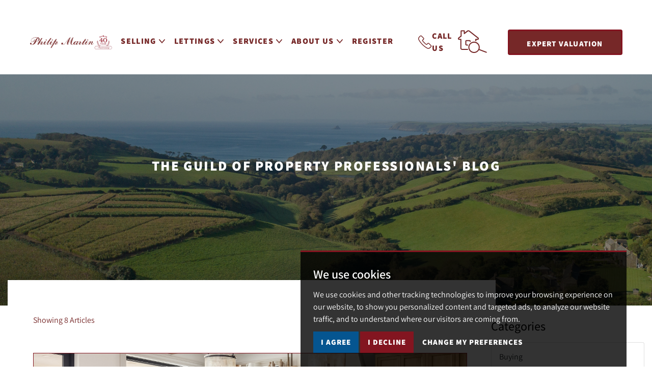

--- FILE ---
content_type: text/html; charset=UTF-8
request_url: https://www.philip-martin.co.uk/guildnews/
body_size: 16655
content:
<!doctype html>



<html lang="en-GB" prefix="og: http://ogp.me/ns# fb: http://ogp.me/ns/fb# website: http://ogp.me/ns/website#">
	<head>
		<meta charset="utf-8">
		<title>News | Philip Martin</title>
		<meta name="viewport" content="width=device-width,initial-scale=1">
		<meta name="description" content="Industry and Property News from Philip Martin.">
		<meta property="og:type" content="website">
		<meta property="og:locale" content="en_GB">
		<meta property="og:url" content="https://www.philip-martin.co.uk/guildnews/">
		<meta property="og:site_name" content="Philip Martin">
		<meta property="og:title" content="News | Philip Martin">
		<meta property="og:description" content="Industry and Property News from Philip Martin.">
		<meta property="og:image" content="https://www.philip-martin.co.uk/images/open-graph-image.jpg">
		<meta property="og:image:secure_url" content="https://www.philip-martin.co.uk/images/open-graph-image.jpg">
		<meta property="og:image:width" content="1200">
		<link rel="shortcut icon" href="/images/favicon.ico">
		<link rel="apple-touch-icon-precomposed" href="/images/xapple-touch-icon.png.pagespeed.ic.bd3o-wiyiI.webp">
		<link rel="canonical" href="https://www.philip-martin.co.uk/guildnews/">
		<link href="https://fonts.googleapis.com/css2?family=Shippori+Mincho:wght@400;500;600;700;800&display=swap" rel="stylesheet">
<link href="https://fonts.googleapis.com/css2?family=Roboto:ital,wght@0,100;0,300;0,400;0,500;0,700;0,900;1,100;1,300;1,400;1,500;1,700;1,900&display=swap" rel="stylesheet">
<link rel="stylesheet" type="text/css" href="/css/A.styles.css.pagespeed.cf.fqbe50cxHL.css">		<script async src="//www.freeprivacypolicy.com/public/cookie-consent/4.0.0/cookie-consent.js"></script>

<script>document.addEventListener('DOMContentLoaded',function(){cookieconsent.run({"notice_banner_type":"simple","consent_type":"express","palette":"dark","language":"en","page_load_consent_levels":["strictly-necessary"],"notice_banner_reject_button_hide":false,"preferences_center_close_button_hide":false,"website_privacy_policy_url":"/privacy-policy-and-notice/","website_name":"Philip Martin"});});</script>

<!-- Google Tag Manager --> 

<script type="text/plain" cookie-consent="tracking">(function(w,d,s,l,i){w[l]=w[l]||[];w[l].push({'gtm.start': 

    new Date().getTime(),event:'gtm.js'});var f=d.getElementsByTagName(s)[0], 
    
    j=d.createElement(s),dl=l!='dataLayer'?'&l='+l:'';j.async=true;j.src= 
    
    'https://www.googletagmanager.com/gtm.js?id='+i+dl;f.parentNode.insertBefore(j,f); 
    
    })(window,document,'script','dataLayer','GTM-MXNK4BW7');</script> 
    
    <!-- End Google Tag Manager --> 

<!-- Google tag (gtag.js) -->
<script async src="https://www.googletagmanager.com/gtag/js?id=G-MFP49CPW2W"></script>
<script type="text/plain" cookie-consent="tracking">
  window.dataLayer = window.dataLayer || [];
  function gtag(){dataLayer.push(arguments);}
  gtag('js', new Date());

  gtag('config', 'G-MFP49CPW2W');
</script>
<script>(function(i,s,o,g,r,a,m){i['GoogleAnalyticsObject']=r;i[r]=i[r]||function(){(i[r].q=i[r].q||[]).push(arguments)},i[r].l=1*new Date();a=s.createElement(o),m=s.getElementsByTagName(o)[0];a.async=1;a.src=g;m.parentNode.insertBefore(a,m)})(window,document,'script','https://www.google-analytics.com/analytics.js','ga');ga('create','UA-41332027-1','auto');ga('send','pageview');</script>

  <!-- Global site tag (gtag.js) - Google Marketing Platform -->
<script async src="https://www.googletagmanager.com/gtag/js?id=G-XCTNCGXGD8"></script>
<script>window.dataLayer=window.dataLayer||[];function gtag(){dataLayer.push(arguments);}gtag('js',new Date());gtag('config','G-XCTNCGXGD8');</script>
<!-- End of global snippet: Please do not remove -->	</head>
	<body>
		<div class="wrapper">
			<!-- Google Tag Manager (noscript) --> 

<noscript><iframe src="https://www.googletagmanager.com/ns.html?id=GTM-MXNK4BW7" height="0" width="0" style="display:none;visibility:hidden"></iframe></noscript> 
	
	<!-- End Google Tag Manager (noscript) --> 
<header class="header js-header">
	<div class="container-fluid">
		<nav class="navbar navbar-expand-lg js-navbar">
			<a href="/" class="navbar-brand">
				<img src="/images/xanniversary-logo.png.pagespeed.ic.2q13xz6AXE.webp" class="img-fluid" width="300" alt="logo" style="margin-top:2rem">			</a>
			<div class="navbar-toggler--container">
			<button class="navbar-toggler js-nav-toggler" type="button" data-bs-toggle="collapse" data-bs-target="#navbarSupportedContent" aria-controls="navbarSupportedContent" aria-expanded="false" aria-label="Toggle navigation">
				<span></span>
				<span></span>
				<span></span>
			</button>
			</div>

			<div class="collpase navbar-collapse js-navbar" id="navbarSupportedContent">
				<div class="navbar__inner">
					<ul class="navbar-nav ">
						<li class="nav-item dropdown">
							<a href="#" id="sellingDropdown" class="nav-link dropdown-toggle" role="button" data-bs-toggle="dropdown" aria-expanded="false">
								Selling<svg enable-background="new 0 0 10 6" viewBox="0 0 10 6" xmlns="http://www.w3.org/2000/svg" class="icon__arrow"><path d="M4.7,5.9L4.4,5.5l0,0L0.1,1.1l0,0C0,0.9,0,0.7,0.1,0.5l0,0l0.3-0.4l0,0C0.6,0,0.9,0,1.1,0.1l0,0L5,4.2l3.9-4.1l0,0C9.1,0,9.4,0,9.5,0.1l0.3,0.4l0,0c0.2,0.2,0.2,0.4,0,0.6l0,0L5.6,5.5l0,0L5.3,5.9l0,0C5.1,6,4.9,6,4.7,5.9C4.7,5.9,4.7,5.9,4.7,5.9L4.7,5.9z"/></svg>
							</a>
							<ul class="dropdown-menu" aria-labelledby="sellingDropdown">
								<li>
									<a href="/why-choose-philip-martin/" class="dropdown-item">Why Choose Philip Martin?</a>
								</li>
								<li>
									<a href="/a-tradition-of-trust/" class="dropdown-item">A Tradition of Trust</a>
								</li>

								<li>
									<a href="/park-lane-office/" class="dropdown-item">Park Lane Office, London</a>
								</li>
								<li>
									<a href="/philips-story/" class="dropdown-item">Philip's Story</a>
								</li>
								<li>
									<a href="/drone-photography/" class="dropdown-item">Drone Photography</a>
								</li>
							</ul>
						</li>
						<li class="nav-item dropdown">
							<a href="#" id="lettingsDropdown" class="nav-link dropdown-toggle" role="button" data-bs-toggle="dropdown" aria-expanded="false">
								Lettings<svg enable-background="new 0 0 10 6" viewBox="0 0 10 6" xmlns="http://www.w3.org/2000/svg" class="icon__arrow"><path d="M4.7,5.9L4.4,5.5l0,0L0.1,1.1l0,0C0,0.9,0,0.7,0.1,0.5l0,0l0.3-0.4l0,0C0.6,0,0.9,0,1.1,0.1l0,0L5,4.2l3.9-4.1l0,0C9.1,0,9.4,0,9.5,0.1l0.3,0.4l0,0c0.2,0.2,0.2,0.4,0,0.6l0,0L5.6,5.5l0,0L5.3,5.9l0,0C5.1,6,4.9,6,4.7,5.9C4.7,5.9,4.7,5.9,4.7,5.9L4.7,5.9z"/></svg>
							</a>
							<ul class="dropdown-menu" aria-labelledby="lettingsDropdown">
								<li>
									<a href="/rentals/" class="dropdown-item">Lettings</a>
								</li>
								<li>
									<a href="/landlords/" class="dropdown-item">Landlords</a>
								</li>
								<li>
									<a href="/tenants/" class="dropdown-item">Tenants</a>
								</li>

								<!-- <li>
									<a href="/landlord-top-tips/" class="dropdown-item">Top Tips</a>
								</li> -->
								<li>
									<a href="/out-of-hours/" class="dropdown-item">Out Of Hours</a>
								</li>
							</ul>
						</li>
						<li class="nav-item dropdown">
							<a href="#" id="servicesDropdown" class="nav-link dropdown-toggle" role="button" data-bs-toggle="dropdown" aria-expanded="false">
								Services<svg enable-background="new 0 0 10 6" viewBox="0 0 10 6" xmlns="http://www.w3.org/2000/svg" class="icon__arrow"><path d="M4.7,5.9L4.4,5.5l0,0L0.1,1.1l0,0C0,0.9,0,0.7,0.1,0.5l0,0l0.3-0.4l0,0C0.6,0,0.9,0,1.1,0.1l0,0L5,4.2l3.9-4.1l0,0C9.1,0,9.4,0,9.5,0.1l0.3,0.4l0,0c0.2,0.2,0.2,0.4,0,0.6l0,0L5.6,5.5l0,0L5.3,5.9l0,0C5.1,6,4.9,6,4.7,5.9C4.7,5.9,4.7,5.9,4.7,5.9L4.7,5.9z"/></svg>
							</a>
							<ul class="dropdown-menu" aria-labelledby="servicesDropdown">
								<!-- <li>
									<a href="/our-services/" class="dropdown-item">Our Services</a>
								</li> -->
								<li>
									<a href="/estate-agents/" class="dropdown-item">Estate Agents</a>
								</li>
								<li>
									<a href="/letting-agents/" class="dropdown-item">Letting Agents</a>
								</li>
								<li>
									<a href="https://philip-martin.pro-val.propertylogic.net" class="dropdown-item" target="_blank">Instant Online Valuation</a>
								</li>
								<li>
									<a href="/chartered-surveyors/" class="dropdown-item">Chartered Surveyors</a>
								</li>
								<li>
									<a href="/valuers-auctioneers/" class="dropdown-item">Valuers Auctioneers</a>
								</li>
								<!-- <li>
									<a href="/referral-fees/" class="dropdown-item">Referral Fees</a>
								</li> -->

								<!-- <li>
									<a href="/the-pm-blog/" class="dropdown-item">PM Blog</a>
								</li> -->
								<!-- <li>
									<a href="/theguild/" class="dropdown-item">Guild of Property Professionals</a>
								</li> -->
							</ul>
						</li>
						<!-- <li class="nav-item dropdown">
							<a href="#" id="guildDropdown" class="nav-link dropdown-toggle" role="button" data-bs-toggle="dropdown" aria-expanded="false">
								Guild<svg enable-background="new 0 0 10 6" viewBox="0 0 10 6" xmlns="http://www.w3.org/2000/svg" class="icon__arrow"><path d="M4.7,5.9L4.4,5.5l0,0L0.1,1.1l0,0C0,0.9,0,0.7,0.1,0.5l0,0l0.3-0.4l0,0C0.6,0,0.9,0,1.1,0.1l0,0L5,4.2l3.9-4.1l0,0C9.1,0,9.4,0,9.5,0.1l0.3,0.4l0,0c0.2,0.2,0.2,0.4,0,0.6l0,0L5.6,5.5l0,0L5.3,5.9l0,0C5.1,6,4.9,6,4.7,5.9C4.7,5.9,4.7,5.9,4.7,5.9L4.7,5.9z"/></svg>
							</a>
							<ul class="dropdown-menu" aria-labelledby="guildDropdown">
								<li>
									<a href="/theguild/" class="dropdown-item">Guild Member</a>
								</li>
								<li>
									<a href="/theguild/" class="dropdown-item">Guild Member</a>
								</li>

							</ul>
						</li> -->
						<!-- <li class="nav-item">
							<a href="/about-us/" class="nav-link">
								About Us
							</a>
						</li> -->
						<li class="nav-item dropdown">
							<a href="#" id="aboutUsDropdown" class="nav-link dropdown-toggle" role="button" data-bs-toggle="dropdown" aria-expanded="false">
								About Us<svg enable-background="new 0 0 10 6" viewBox="0 0 10 6" xmlns="http://www.w3.org/2000/svg" class="icon__arrow"><path d="M4.7,5.9L4.4,5.5l0,0L0.1,1.1l0,0C0,0.9,0,0.7,0.1,0.5l0,0l0.3-0.4l0,0C0.6,0,0.9,0,1.1,0.1l0,0L5,4.2l3.9-4.1l0,0C9.1,0,9.4,0,9.5,0.1l0.3,0.4l0,0c0.2,0.2,0.2,0.4,0,0.6l0,0L5.6,5.5l0,0L5.3,5.9l0,0C5.1,6,4.9,6,4.7,5.9C4.7,5.9,4.7,5.9,4.7,5.9L4.7,5.9z"/></svg>
							</a>
							<ul class="dropdown-menu" aria-labelledby="aboutUsDropdown">
								<li>
									<a href="/about-us/" class="dropdown-item">About Us</a>
								</li>
								<li>
									<a href="/meet-the-team/" class="dropdown-item">Meet the Team</a>
								</li>
								<li>
									<a href="/news/" class="dropdown-item">Blog</a>
								</li>
								<!--<li>
									<a href="/theguild/" class="dropdown-item">Guild Member</a>
								</li>
								<li>
									<a href="/guildnews/" class="dropdown-item">The Guild News</a>
								</li>-->

							</ul>
						</li>
						<li class="nav-item">
							<a href="/register/" class="nav-link">
								Register
							</a>
						</li>


						<!-- <li class="nav-item">
							<a href="/contact-us/" class="nav-link">
								<svg enable-background="new 0 0 40 40" viewBox="0 0 40 40" xmlns="http://www.w3.org/2000/svg" class="icon-phone"><path d="m38.1 28.6-6-6c-1.2-1.2-3.3-1.2-4.5 0l-2.2 2.2c-.4.4-1 .4-1.4.1-1.6-1.3-3.2-2.8-4.8-4.3-1.5-1.5-3-3.1-4.3-4.8-.4-.4-.3-1 .1-1.4l2.2-2.2c1.2-1.2 1.2-3.3 0-4.5l-6-6c-1.2-1.2-3.3-1.2-4.5 0l-3.1 3c-2.3 2.3-2.8 6-1.2 8.9 1.3 2.3 2.8 4.7 4.6 7 1.7 2.2 3.6 4.4 5.7 6.5s4.2 4 6.5 5.7c2.3 1.8 4.6 3.3 7 4.6 1.1.6 2.4.9 3.6.9 1.9 0 3.8-.7 5.2-2.2l3.1-3.1c1.2-1.2 1.2-3.2 0-4.4zm-1.5 3-3.1 3.1c-1.7 1.7-4.2 2-6.4.9-2.3-1.2-4.5-2.7-6.7-4.4s-4.3-3.5-6.3-5.5-3.8-4.1-5.5-6.3-3.2-4.5-4.4-6.7-.8-4.8.9-6.5l3.1-3.1c.4-.4 1.1-.4 1.5 0l6 6c.2.2.3.5.3.7 0 .3-.1.5-.3.7l-2.2 2.2c-1.2 1.2-1.2 3-.2 4.3 1.4 1.7 2.9 3.4 4.5 4.9 1.6 1.6 3.2 3.1 4.9 4.5 1.3 1 3.1 1 4.3-.2l2.2-2.2c.4-.4 1.1-.4 1.5 0l6 6c.3.5.3 1.2-.1 1.6z"/></svg><span>Call Us</span>
							</a>
						</li> -->
												<li class="nav-item nav-item-mobile">
							<a href="#" class="nav-link" data-bs-toggle="modal" data-bs-target="#searchModal">
								<span>Search</span><svg enable-background="new 0 0 16 16" viewBox="0 0 16 16" xmlns="http://www.w3.org/2000/svg" class="icon__search"><path d="M1.5,15.9l3.3-3.3C6,13.5,7.5,14,9,14c3.8,0,7-3.1,7-6.9c0,0,0-0.1,0-0.1c0-3.8-3.1-7-6.9-7C9.1,0,9,0,9,0C5.2,0,2,3.1,2,6.9C2,6.9,2,7,2,7c0,1.5,0.5,3,1.4,4.2l-3.3,3.3L1.5,15.9z M9,2c2.7,0,5,2.2,5,4.9c0,0,0,0.1,0,0.1c0,2.7-2.2,5-4.9,5c0,0-0.1,0-0.1,0c-2.7,0-5-2.2-5-4.9C4,7.1,4,7,4,7C4,4.3,6.2,2,9,2C8.9,2,9,2,9,2z"/></svg>
							</a>
						</li>
											</ul>
					<div class="navbar__contacts">
						<div class="navbar__contacts-inner">
							<h5>Contact Us</h5>
							<div class="navbar__contact-actions">
								<a href="tel:01872242244">
									<svg enable-background="new 0 0 40 40" viewBox="0 0 40 40" xmlns="http://www.w3.org/2000/svg" class="icon-phone"><path d="m38.1 28.6-6-6c-1.2-1.2-3.3-1.2-4.5 0l-2.2 2.2c-.4.4-1 .4-1.4.1-1.6-1.3-3.2-2.8-4.8-4.3-1.5-1.5-3-3.1-4.3-4.8-.4-.4-.3-1 .1-1.4l2.2-2.2c1.2-1.2 1.2-3.3 0-4.5l-6-6c-1.2-1.2-3.3-1.2-4.5 0l-3.1 3c-2.3 2.3-2.8 6-1.2 8.9 1.3 2.3 2.8 4.7 4.6 7 1.7 2.2 3.6 4.4 5.7 6.5s4.2 4 6.5 5.7c2.3 1.8 4.6 3.3 7 4.6 1.1.6 2.4.9 3.6.9 1.9 0 3.8-.7 5.2-2.2l3.1-3.1c1.2-1.2 1.2-3.2 0-4.4zm-1.5 3-3.1 3.1c-1.7 1.7-4.2 2-6.4.9-2.3-1.2-4.5-2.7-6.7-4.4s-4.3-3.5-6.3-5.5-3.8-4.1-5.5-6.3-3.2-4.5-4.4-6.7-.8-4.8.9-6.5l3.1-3.1c.4-.4 1.1-.4 1.5 0l6 6c.2.2.3.5.3.7 0 .3-.1.5-.3.7l-2.2 2.2c-1.2 1.2-1.2 3-.2 4.3 1.4 1.7 2.9 3.4 4.5 4.9 1.6 1.6 3.2 3.1 4.9 4.5 1.3 1 3.1 1 4.3-.2l2.2-2.2c.4-.4 1.1-.4 1.5 0l6 6c.3.5.3 1.2-.1 1.6z"/></svg><span>01872 242244</span>
								</a>
								<a href="mailto:sales@philip-martin.co.uk">
									<svg enable-background="new 0 0 21 15" viewBox="0 0 21 15" xmlns="http://www.w3.org/2000/svg" class="icon__email"><path d="M19.9,0H1.1C0.5,0,0,0.5,0,1.1v12.9C0,14.5,0.5,15,1.1,15h18.9c0.6,0,1-0.5,1.1-1.1V1.1C21,0.5,20.5,0,19.9,0z M18.5,1.1l-8,4.7l-8-4.7H18.5z M1.1,13.9V1.5L10.5,7L20,1.5v12.5H1.1z"/></svg><span>sales@philip-martin.co.uk</span>
								</a>
							</div>
							<div class="navbar-socials">
								<ul>
									<li>
										<a href="https://www.facebook.com/PhilipMartinEstateAgents" rel="noopener noreferrer" target="_blank">
											<svg enable-background="new 0 0 11 22" viewBox="0 0 11 22" xmlns="http://www.w3.org/2000/svg" class="icon__facebook"><path d="M2.8,7.3H0V11h2.8v11h4.6V11h3.3L11,7.3H7.3V5.8c0-0.9,0.2-1.2,1-1.2H11V0H7.5C4.2,0,2.8,1.5,2.8,4.2V7.3z"/></svg>
										</a>
									</li>

									<li>
										<a href="https://www.instagram.com/philipmartinestateagents/" rel="noopener noreferrer" target="_blank">
											<svg enable-background="new 0 0 21 21" viewBox="0 0 21 21" xmlns="http://www.w3.org/2000/svg" class="icon__instagram"><path d="M10.5,1.9c2.8,0,3.1,0,4.2,0.1c2.8,0.1,4.2,1.5,4.3,4.3c0.1,1.1,0.1,1.4,0.1,4.2s0,3.1-0.1,4.2c-0.1,2.8-1.5,4.2-4.3,4.3c-1.1,0.1-1.4,0.1-4.2,0.1s-3.1,0-4.2-0.1c-2.9-0.1-4.2-1.5-4.3-4.3c-0.1-1.1-0.1-1.4-0.1-4.2s0-3.1,0.1-4.2C2.1,3.4,3.4,2.1,6.3,2C7.4,1.9,7.7,1.9,10.5,1.9z M10.5,0C7.6,0,7.3,0,6.2,0.1C2.4,0.2,0.2,2.4,0.1,6.2C0,7.3,0,7.6,0,10.5s0,3.2,0.1,4.3c0.2,3.8,2.3,5.9,6.1,6.1C7.3,21,7.7,21,10.5,21s3.2,0,4.3-0.1c3.8-0.2,5.9-2.3,6.1-6.1c0.1-1.1,0.1-1.5,0.1-4.3s0-3.2-0.1-4.3c-0.2-3.8-2.3-5.9-6.1-6.1C13.7,0,13.4,0,10.5,0z M10.5,5.1c-3,0-5.4,2.4-5.4,5.4c0,3,2.4,5.4,5.4,5.4c3,0,5.4-2.4,5.4-5.4c0,0,0,0,0,0C15.9,7.5,13.5,5.1,10.5,5.1z M10.5,14C8.6,14,7,12.4,7,10.5S8.6,7,10.5,7S14,8.6,14,10.5C14,12.4,12.4,14,10.5,14L10.5,14z M16.1,3.6c-0.7,0-1.3,0.6-1.3,1.3s0.6,1.3,1.3,1.3c0.7,0,1.3-0.6,1.3-1.3c0,0,0,0,0,0C17.4,4.2,16.8,3.6,16.1,3.6z"/></svg>
										</a>
									</li>
									<li>
										<a href="https://twitter.com/Philip_Martin_" rel="noopener noreferrer" target="_blank">
											<svg enable-background="new 0 0 22 18" viewBox="0 0 22 18" xmlns="http://www.w3.org/2000/svg" class="icon__twitter"><path d="M22,2.1c-0.8,0.4-1.7,0.6-2.6,0.7c0.9-0.6,1.6-1.5,2-2.5c-0.9,0.5-1.9,0.9-2.9,1.1c-1.7-1.8-4.6-1.9-6.4-0.2C11,2.3,10.5,4,10.8,5.6c-3.6-0.2-7-1.9-9.3-4.7C0.3,2.9,0.9,5.6,2.9,6.9c-0.7,0-1.4-0.2-2-0.6c0,2.2,1.5,4.1,3.6,4.5c-0.7,0.2-1.4,0.2-2,0.1c0.6,1.8,2.3,3.1,4.2,3.1C4.8,15.6,2.4,16.2,0,16c2.1,1.3,4.5,2,6.9,2c7,0,12.8-5.7,12.8-12.8c0-0.2,0-0.5,0-0.7C20.6,3.8,21.4,3,22,2.1z"/></svg>
										</a>
									</li>
									<li>
										<a href="https://www.youtube.com/channel/UC4YEpC3VUWxkh6Kpf4LReyQ" rel="noopener noreferrer" target="_blank">
											<svg enable-background="new 0 0 23 18" viewBox="0 0 23 18" xmlns="http://www.w3.org/2000/svg" class="icon__youtube"><path d="M18.8,0.2c-3.5-0.2-11.1-0.2-14.6,0C0.5,0.4,0,2.8,0,9c0,6.2,0.5,8.6,4.2,8.8c3.4,0.2,11.1,0.2,14.6,0C22.5,17.6,23,15.2,23,9C23,2.8,22.5,0.4,18.8,0.2z M8.1,13V5l8.2,4L8.1,13z"/></svg>
										</a>
									</li>
								</ul>
							</div>
						</div>
					</div>
				</div>
			</div>
			<div class="navbar__actions">
				<a href="/contact-us/" class="nav-link">
                    <svg enable-background="new 0 0 40 40" viewBox="0 0 40 40" xmlns="http://www.w3.org/2000/svg" class="icon-phone"><path d="m38.1 28.6-6-6c-1.2-1.2-3.3-1.2-4.5 0l-2.2 2.2c-.4.4-1 .4-1.4.1-1.6-1.3-3.2-2.8-4.8-4.3-1.5-1.5-3-3.1-4.3-4.8-.4-.4-.3-1 .1-1.4l2.2-2.2c1.2-1.2 1.2-3.3 0-4.5l-6-6c-1.2-1.2-3.3-1.2-4.5 0l-3.1 3c-2.3 2.3-2.8 6-1.2 8.9 1.3 2.3 2.8 4.7 4.6 7 1.7 2.2 3.6 4.4 5.7 6.5s4.2 4 6.5 5.7c2.3 1.8 4.6 3.3 7 4.6 1.1.6 2.4.9 3.6.9 1.9 0 3.8-.7 5.2-2.2l3.1-3.1c1.2-1.2 1.2-3.2 0-4.4zm-1.5 3-3.1 3.1c-1.7 1.7-4.2 2-6.4.9-2.3-1.2-4.5-2.7-6.7-4.4s-4.3-3.5-6.3-5.5-3.8-4.1-5.5-6.3-3.2-4.5-4.4-6.7-.8-4.8.9-6.5l3.1-3.1c.4-.4 1.1-.4 1.5 0l6 6c.2.2.3.5.3.7 0 .3-.1.5-.3.7l-2.2 2.2c-1.2 1.2-1.2 3-.2 4.3 1.4 1.7 2.9 3.4 4.5 4.9 1.6 1.6 3.2 3.1 4.9 4.5 1.3 1 3.1 1 4.3-.2l2.2-2.2c.4-.4 1.1-.4 1.5 0l6 6c.3.5.3 1.2-.1 1.6z"/></svg><span class="hidden-xs">Call Us</span>
                </a>


				<a href="#" class="navbar-search hidden-xs" data-bs-toggle="modal" data-bs-target="#searchModal">
					<svg clip-rule="evenodd" fill-rule="evenodd" stroke-linejoin="round" stroke-miterlimit="2" viewBox="0 0 41 33" xmlns="http://www.w3.org/2000/svg" class="icon-property-search"><g fill-rule="nonzero"><path class="icon-property-search__house" d="m13.9 28h-7.7c-1.2 0-2.2-1-2.2-2.2v-11.6h-2.2c-.2 0-.3-.1-.4-.2-.5-.4-.8-.9-.8-1.5s.3-1.1.8-1.5l3-2.4v-6.6c0-.5.4-1 1-1h3.7c.5 0 1 .4 1 1v2.1l3.2-2.6c.9-.7 2.3-.7 3.2 0l12 9.5c.5.4.8.9.8 1.5s-.3 1.1-.8 1.5c-.1.1-.3.2-.4.2h-2.3v1.2c0 .4-.3.7-.7.7s-.7-.3-.7-.7v-1.9c0-.4.3-.7.7-.7h2.7c0-.1.1-.1.1-.2s-.1-.3-.2-.4l-12-9.5c-.4-.3-1.1-.3-1.4 0l-4.6 3.5c-.2.1-.5.2-.7 0-.2-.1-.4-.3-.4-.6v-3.1h-2.8v6.5c0 .2-.1.4-.3.6l-3.4 2.7c-.1.1-.2.2-.2.4 0 .1 0 .1.1.2h2.7c.4-.2.7.2.7.6v12.3c0 .4.4.8.8.8h7.7c.4 0 .7.3.7.7s-.3.7-.7.7z"/><path class="icon-property-search__door" d="m13.9 22.1h-1.3c-1 0-1.9-.9-1.9-1.9v-3.8c0-1.1.8-1.9 1.9-1.9h3.7c1 0 1.9.9 1.9 1.9 0 .4-.3.7-.7.7s-.7-.3-.7-.7c0-.3-.2-.5-.5-.5h-3.7c-.3 0-.5.2-.5.5v3.8c0 .3.2.5.5.5h1.3c.4 0 .7.3.7.7s-.3.7-.7.7z"/><path class="icon-property-search__magnify" d="m22.7 32.3c-2.8 0-5.4-1.5-6.8-4-2.1-3.8-.7-8.5 3-10.6 1.2-.6 2.5-1 3.8-1 2.8 0 5.4 1.5 6.8 4 2.1 3.8.7 8.5-3 10.6-1.2.7-2.5 1-3.8 1zm0-14.2c-1.1 0-2.1.3-3.1.8-3.1 1.7-4.2 5.6-2.5 8.7 1.1 2 3.3 3.3 5.6 3.3 1.1 0 2.1-.3 3.1-.8 3.1-1.7 4.2-5.6 2.5-8.7-1.2-2-3.3-3.3-5.6-3.3z"/><path class="icon-property-search__magnify" d="m39.5 32h-.3l-10.2-3.9c-.4-.1-.6-.5-.4-.9.1-.4.5-.6.9-.4l10.2 3.9c.4.1.6.5.4.9 0 .3-.3.4-.6.4z"/></g></svg><span></span>
				</a>

				<a href="/request-a-valuation/" class="btn btn-header">Expert Valuation</a>
			</div>
		</nav>
	</div>
</header>			<div class="main">
				
<div class="hero hero--alt js-fixed-trigger" style="background-image:url(/images/main-head.jpg.pagespeed.ce.oZwXjHS1Zh.jpg)">
    <div class="container">
        <div class="hero__inner">
            <div class="hero__content">
                       <a href="/"><img src="/images/xwhite-logo.png.pagespeed.ic.VKn9SyWHTw.webp" class="img-fluid" width="275" alt="logo"></a>
                       <h1>
                                <small>The Guild Of Property Professionals' Blog</small>
            </h1>
            </div>
        </div>
    </div>
</div>
				<section class="section-articles">
					<div class="container">
						<div class="row">
							<div class="col-md-9">
								<div class="section__content">
								<p>Showing 8 Articles</p>
								
								<div id="guild-blog" class="row">
																		<div class="col-md-12 guild-blog__content">
																				<a href="/guildnews/article.html?id=1768492149" style="background-image:url('https://static.propertylogic.net/blog/1454924560/traditional_kitchen_in_beautiful_new_luxury_home_with_hardwood_floors_wood_beams_and_large_island.jpg');" class="guild-blog__image"></a>
																				<div class="guild-blog__meta">
											<h2 class="guild-blog__title">2026 interior design trends </h2>
											<p class="guild-blog__date">Thursday, January 15, 2026</p>
											<p class="guild-blog__summary"> This year, how a home feels is taking centre stage over short-lived design styles. Years of minimalist, spotless interiors are about to be replaced by spaces that incorporate wellness, history and a lived-in atmosphere.&nbsp; 
 &nbsp; 
 From...</p>
											<a href="/guildnews/article.html?id=1768492149" class="btn btn-danger guild-blog__btn">Read More</a>
										</div>
									</div>
																		<div class="col-md-12 guild-blog__content">
																				<a href="/guildnews/article.html?id=1768408111" style="background-image:url('https://static.propertylogic.net/blog/1454924560/black_mountain_road_view_in_wales.jpg');" class="guild-blog__image"></a>
																				<div class="guild-blog__meta">
											<h2 class="guild-blog__title">Top tips to relocate in 2026</h2>
											<p class="guild-blog__date">Wednesday, January 14, 2026</p>
											<p class="guild-blog__summary"> Whether you&rsquo;re moving to a nearby town or across the country, here are some important factors for you to consider to help make your move as smooth as possible:&nbsp; 
 &nbsp; 
  Calculate your budget&nbsp;  
 Relocating involves more...</p>
											<a href="/guildnews/article.html?id=1768408111" class="btn btn-danger guild-blog__btn">Read More</a>
										</div>
									</div>
																		<div class="col-md-12 guild-blog__content">
																				<a href="/guildnews/article.html?id=1732289951" style="background-image:url('https://static.propertylogic.net/blog/1454924560/english_village_house.jpg');" class="guild-blog__image"></a>
																				<div class="guild-blog__meta">
											<h2 class="guild-blog__title">Buying a period property</h2>
											<p class="guild-blog__date">Friday, January  9, 2026</p>
											<p class="guild-blog__summary"> Period properties are rich in character and architectural charm &ndash; every cornice, fireplace and timber beam tells a story. While modern homes offer sleek simplicity, characterful properties bring history to life.&nbsp;&nbsp;If you are...</p>
											<a href="/guildnews/article.html?id=1732289951" class="btn btn-danger guild-blog__btn">Read More</a>
										</div>
									</div>
																		<div class="col-md-12 guild-blog__content">
																				<a href="/guildnews/article.html?id=1615473469" style="background-image:url('https://static.propertylogic.net/blog/1454924560/coloured_painted_house_terraces_in_london_uk.jpg');" class="guild-blog__image"></a>
																				<div class="guild-blog__meta">
											<h2 class="guild-blog__title">5 most common home survey problems and what to do next</h2>
											<p class="guild-blog__date">Friday, January  9, 2026</p>
											<p class="guild-blog__summary"> If you&rsquo;re buying a house, commissioning a home survey is one of the most important steps you can take. Yet many buyers still skip it, assuming it&rsquo;s an unnecessary cost. In reality, failing to get a property survey can lead to...</p>
											<a href="/guildnews/article.html?id=1615473469" class="btn btn-danger guild-blog__btn">Read More</a>
										</div>
									</div>
																		<div class="col-md-12 guild-blog__content">
																				<a href="/guildnews/article.html?id=1766155577" style="background-image:url('https://static.propertylogic.net/blog/1454924560/image_4.jpg');" class="guild-blog__image"></a>
																				<div class="guild-blog__meta">
											<h2 class="guild-blog__title">Residence Magazine: Edition One</h2>
											<p class="guild-blog__date">Friday, December 19, 2025</p>
											<p class="guild-blog__summary"> Residence magazine&nbsp; 
 Welcome to the winter edition of Residence. In this issue, we bring you a blend of stories and properties designed to warm the colder months and invite you to slow down and embrace comfort. 
 We&rsquo;re proud to...</p>
											<a href="/guildnews/article.html?id=1766155577" class="btn btn-danger guild-blog__btn">Read More</a>
										</div>
									</div>
																		<div class="col-md-12 guild-blog__content">
																				<a href="/guildnews/article.html?id=1700558231" style="background-image:url('https://static.propertylogic.net/blog/1454924560/winter_home_christmas_snow.jpeg');" class="guild-blog__image"></a>
																				<div class="guild-blog__meta">
											<h2 class="guild-blog__title">Top tips to attract winter buyers </h2>
											<p class="guild-blog__date">Thursday, December 18, 2025</p>
											<p class="guild-blog__summary"> &nbsp; 
 
 As the year draws to a close, competition in the property market often cools &mdash; but motivated buyers are still actively searching for their next home. Many are planning a move in the new year, which makes winter an excellent...</p>
											<a href="/guildnews/article.html?id=1700558231" class="btn btn-danger guild-blog__btn">Read More</a>
										</div>
									</div>
																		<div class="col-md-12 guild-blog__content">
																				<a href="/guildnews/article.html?id=1669723896" style="background-image:url('https://static.propertylogic.net/blog/1454924560/holidays_celebration_and_people_concept_-_happy_smiling_friends_having_christmas_dinner_at_home_in_evening.jpg');" class="guild-blog__image"></a>
																				<div class="guild-blog__meta">
											<h2 class="guild-blog__title">Budget-friendly ideas for hosting your first Christmas </h2>
											<p class="guild-blog__date">Monday, December 15, 2025</p>
											<p class="guild-blog__summary"> Hosting Christmas day is no easy task, and with a budget in mind, you will need to focus your time and spending on the key things that make Christmas day at home special. Here are some budget-friendly tips for hosting your very first Christmas....</p>
											<a href="/guildnews/article.html?id=1669723896" class="btn btn-danger guild-blog__btn">Read More</a>
										</div>
									</div>
																		<div class="col-md-12 guild-blog__content">
																				<a href="/guildnews/article.html?id=1668592749" style="background-image:url('https://static.propertylogic.net/blog/1454924560/close_up_of_modern_adult_people_raising_glasses_while_enjoying_christmas_dinner_at_home.jpg');" class="guild-blog__image"></a>
																				<div class="guild-blog__meta">
											<h2 class="guild-blog__title">How to prepare your home to host Christmas</h2>
											<p class="guild-blog__date">Monday, December 15, 2025</p>
											<p class="guild-blog__summary"> Whether it&rsquo;s your first Christmas hosting or you&rsquo;ve lost count, there will always be new tricks to learn which would make the whole event run much smoother. Preparing the home beforehand sits somewhere at the top of the list; here are...</p>
											<a href="/guildnews/article.html?id=1668592749" class="btn btn-danger guild-blog__btn">Read More</a>
										</div>
									</div>
																	</div>
								<hr>
																<a href="/guildnews/?pp=8&offset=8" class="btn btn-danger btn-block">View More Articles</a>
																</div>
							</div>
							<aside id="guild-blog--categories" class="col-md-3">
								<h4>Categories</h4>
								<ul class="list-group">
    <li class="list-group-item"><a href="/guildnews/buying/">Buying</a></li>
    <li class="list-group-item"><a href="/guildnews/gallery/">Gallery</a></li>
    <li class="list-group-item"><a href="/guildnews/letting/">Letting</a></li>
    <li class="list-group-item"><a href="/guildnews/lifestyle/">Lifestyle</a></li>
    <li class="list-group-item"><a href="/guildnews/news-and-legislation/">News &amp; Legislation</a></li>
    <li class="list-group-item"><a href="/guildnews/property">Property</a></li>
    <li class="list-group-item"><a href="/guildnews/property-prices/">Property Prices</a></li>
    <li class="list-group-item"><a href="/guildnews/selling/">Selling</a></li>
    <li class="list-group-item"><a href="/guildnews/videos/">Videos</a></li>
</ul>							</aside>
						</div>
					</div>
				</section>
				
				
<section class="section-testimonials">
    <div class="container">
        <div class="section__head">
            <h2 class="section__title">Read What Our <br>Customers Say</h2>
        
            <div class="slider-arrows">
                <div class="swiper-button-prev js-testimonial-arrow-prev">
                    <svg enable-background="new 0 0 10 6" viewBox="0 0 10 6" xmlns="http://www.w3.org/2000/svg" class="icon__arrow"><path d="M4.7,5.9L4.4,5.5l0,0L0.1,1.1l0,0C0,0.9,0,0.7,0.1,0.5l0,0l0.3-0.4l0,0C0.6,0,0.9,0,1.1,0.1l0,0L5,4.2l3.9-4.1l0,0C9.1,0,9.4,0,9.5,0.1l0.3,0.4l0,0c0.2,0.2,0.2,0.4,0,0.6l0,0L5.6,5.5l0,0L5.3,5.9l0,0C5.1,6,4.9,6,4.7,5.9C4.7,5.9,4.7,5.9,4.7,5.9L4.7,5.9z"/></svg>
                </div>
                <div class="swiper-button-next js-testimonial-arrow-next">
                    <svg enable-background="new 0 0 10 6" viewBox="0 0 10 6" xmlns="http://www.w3.org/2000/svg" class="icon__arrow"><path d="M4.7,5.9L4.4,5.5l0,0L0.1,1.1l0,0C0,0.9,0,0.7,0.1,0.5l0,0l0.3-0.4l0,0C0.6,0,0.9,0,1.1,0.1l0,0L5,4.2l3.9-4.1l0,0C9.1,0,9.4,0,9.5,0.1l0.3,0.4l0,0c0.2,0.2,0.2,0.4,0,0.6l0,0L5.6,5.5l0,0L5.3,5.9l0,0C5.1,6,4.9,6,4.7,5.9C4.7,5.9,4.7,5.9,4.7,5.9L4.7,5.9z"/></svg>
                </div>
            </div>
         
        </div>
        <div class="section__body">
            <div class="slider-testimonials js-slider-testimonials swiper">
                <div class="slider__slides swiper-wrapper">
                                        <div class="slider__slide swiper-slide">
                        <div class="testimonial">
                            <div class="testimonial__icon">
                                <p>&quot;</p>
                            </div>
                            <blockquote><p><span><span>The team at Phillip Martin have been second to none in both the letting and sale of our property. Communication has been superb throughout and advice thoughtful and constructive. They listened with care and guided us through the process with a friendly approach. We would highly recommend. A particular mention to the professionalism and warmth of both Holly and Aaron.</span></span></p></blockquote>
                            
                        </div>
                    </div>
                                        <div class="slider__slide swiper-slide">
                        <div class="testimonial">
                            <div class="testimonial__icon">
                                <p>&quot;</p>
                            </div>
                            <blockquote><p><span>Great service start to finish from everyone I dealt with. Calls always returned, regular updates along the way. Elowen in particular went the extra mile helping to find an independent removal company when mine could not make the revised date. Very friendly &amp; professional I really feel they helped keep everything moving.</span></p></blockquote>
                            
                        </div>
                    </div>
                                        <div class="slider__slide swiper-slide">
                        <div class="testimonial">
                            <div class="testimonial__icon">
                                <p>&quot;</p>
                            </div>
                            <blockquote><div class="ng-tns-c1232348586-10 ng-star-inserted">James and his team handled a complex sale (house and adjacent land owned by a third party) with great professionalism and innovation and determination to secure our sale. He was also cognisant of our time scales in that we had not secured an onward purchase or rental property. James is an extremely approachable agent who always worked with us to successfully achieve our goals and certainly went &lsquo;the extra mile&rsquo; when required. We cannot recommend him highly enough.</div></blockquote>
                            
                        </div>
                    </div>
                                        <div class="slider__slide swiper-slide">
                        <div class="testimonial">
                            <div class="testimonial__icon">
                                <p>&quot;</p>
                            </div>
                            <blockquote><p>"We were so pleased with all the correspondence with Phillip Martin and you all certainly delivered a very professional and friendly service. We would particularly like to thank you for all your personal correspondence. It went above and beyond and we are truly grateful. &nbsp;As I mentioned before we have only ever bought two houses and they were both through Phillip Martin. We will certainly use you guys in the future!"</p></blockquote>
                            
                        </div>
                    </div>
                                        <div class="slider__slide swiper-slide">
                        <div class="testimonial">
                            <div class="testimonial__icon">
                                <p>&quot;</p>
                            </div>
                            <blockquote><p>Very efficient and personable service helped us find a perfect place. Trustworthy and effective. Thank you.</p></blockquote>
                            
                        </div>
                    </div>
                                        <div class="slider__slide swiper-slide">
                        <div class="testimonial">
                            <div class="testimonial__icon">
                                <p>&quot;</p>
                            </div>
                            <blockquote><div>
<div class="OA1nbd">I recently sold a property through Philip Martin. The agent used throughout was Sean. He was knowledgeable &amp; well informed and happy to answer any questions or queries. Then as we negotiated on the sale and proceeded through to completion he was always very quick and precise in communicating any updates.&nbsp;Highly recommended.</div>
</div></blockquote>
                            
                        </div>
                    </div>
                                    </div>
            </div>
        </div>
    </div>
</section>
				<section class="section-validation">
    <div class="container">
        <div class="row">
            <div class="col-xl-7 col-lg-6">
                <div class="section__image">
                    <img srcset="/images/valuation.webp 1x, /images/valuation@2x.webp 2x" src="/images/valuation.webp" alt="How Much is Your Property Worth?" width="654" height="436">
                </div>
            </div>
            <div class="col-xl-4 col-lg-6">
                <div class="section__content">
                    <h2 class="section__title">How Much is Your Property Worth?</h2>
                    <p>To find out how much your property is worth in the current market, get in touch with us today!</p>
                    <a href="/request-a-valuation/" class="btn btn-valuation">Book a Valuation</a>
                </div>
            </div>
        </div>
    </div>
</section>			</div>
			


<footer class="footer py-5">
	<div class="container">
		<div class="row mb-3">
			<h5 class="text-center">Popular Searches</h5>
		</div>
		<div class="row footer__inner pb-5 justify-content-xl-center">
			<div class="col-sm-6 col-lg-4 col-xl-3">
				<div class="footer__nav">
					<ul>
						<li>
							<a href="/popular-searches/truro.html?it=sales"><svg enable-background="new 0 0 10 6" viewBox="0 0 10 6" xmlns="http://www.w3.org/2000/svg" class="icon__arrow"><path d="M4.7,5.9L4.4,5.5l0,0L0.1,1.1l0,0C0,0.9,0,0.7,0.1,0.5l0,0l0.3-0.4l0,0C0.6,0,0.9,0,1.1,0.1l0,0L5,4.2l3.9-4.1l0,0C9.1,0,9.4,0,9.5,0.1l0.3,0.4l0,0c0.2,0.2,0.2,0.4,0,0.6l0,0L5.6,5.5l0,0L5.3,5.9l0,0C5.1,6,4.9,6,4.7,5.9C4.7,5.9,4.7,5.9,4.7,5.9L4.7,5.9z"/></svg> Properties for Sale in Truro</a>
						</li>

						<li>
							<a href="/popular-searches/truro.html?it=lettings"><svg enable-background="new 0 0 10 6" viewBox="0 0 10 6" xmlns="http://www.w3.org/2000/svg" class="icon__arrow"><path d="M4.7,5.9L4.4,5.5l0,0L0.1,1.1l0,0C0,0.9,0,0.7,0.1,0.5l0,0l0.3-0.4l0,0C0.6,0,0.9,0,1.1,0.1l0,0L5,4.2l3.9-4.1l0,0C9.1,0,9.4,0,9.5,0.1l0.3,0.4l0,0c0.2,0.2,0.2,0.4,0,0.6l0,0L5.6,5.5l0,0L5.3,5.9l0,0C5.1,6,4.9,6,4.7,5.9C4.7,5.9,4.7,5.9,4.7,5.9L4.7,5.9z"/></svg> Properties to Let in Truro</a>
						</li>
						<li>
							<a href="/popular-searches/probus.html?it=sales"><svg enable-background="new 0 0 10 6" viewBox="0 0 10 6" xmlns="http://www.w3.org/2000/svg" class="icon__arrow"><path d="M4.7,5.9L4.4,5.5l0,0L0.1,1.1l0,0C0,0.9,0,0.7,0.1,0.5l0,0l0.3-0.4l0,0C0.6,0,0.9,0,1.1,0.1l0,0L5,4.2l3.9-4.1l0,0C9.1,0,9.4,0,9.5,0.1l0.3,0.4l0,0c0.2,0.2,0.2,0.4,0,0.6l0,0L5.6,5.5l0,0L5.3,5.9l0,0C5.1,6,4.9,6,4.7,5.9C4.7,5.9,4.7,5.9,4.7,5.9L4.7,5.9z"/></svg> Properties for Sale in Probus</a>
						</li>
						
						<li>
							<a href="/popular-searches/probus.html?it=lettings"><svg enable-background="new 0 0 10 6" viewBox="0 0 10 6" xmlns="http://www.w3.org/2000/svg" class="icon__arrow"><path d="M4.7,5.9L4.4,5.5l0,0L0.1,1.1l0,0C0,0.9,0,0.7,0.1,0.5l0,0l0.3-0.4l0,0C0.6,0,0.9,0,1.1,0.1l0,0L5,4.2l3.9-4.1l0,0C9.1,0,9.4,0,9.5,0.1l0.3,0.4l0,0c0.2,0.2,0.2,0.4,0,0.6l0,0L5.6,5.5l0,0L5.3,5.9l0,0C5.1,6,4.9,6,4.7,5.9C4.7,5.9,4.7,5.9,4.7,5.9L4.7,5.9z"/></svg> Properties to Let in Probus</a>
						</li>
						<li>
							<a href="/popular-searches/veryan.html?it=sales"><svg enable-background="new 0 0 10 6" viewBox="0 0 10 6" xmlns="http://www.w3.org/2000/svg" class="icon__arrow"><path d="M4.7,5.9L4.4,5.5l0,0L0.1,1.1l0,0C0,0.9,0,0.7,0.1,0.5l0,0l0.3-0.4l0,0C0.6,0,0.9,0,1.1,0.1l0,0L5,4.2l3.9-4.1l0,0C9.1,0,9.4,0,9.5,0.1l0.3,0.4l0,0c0.2,0.2,0.2,0.4,0,0.6l0,0L5.6,5.5l0,0L5.3,5.9l0,0C5.1,6,4.9,6,4.7,5.9C4.7,5.9,4.7,5.9,4.7,5.9L4.7,5.9z"/></svg> Properties for Sale in Veryan</a>
						</li>
						
						<li>
							<a href="/popular-searches/veryan.html?it=lettings"><svg enable-background="new 0 0 10 6" viewBox="0 0 10 6" xmlns="http://www.w3.org/2000/svg" class="icon__arrow"><path d="M4.7,5.9L4.4,5.5l0,0L0.1,1.1l0,0C0,0.9,0,0.7,0.1,0.5l0,0l0.3-0.4l0,0C0.6,0,0.9,0,1.1,0.1l0,0L5,4.2l3.9-4.1l0,0C9.1,0,9.4,0,9.5,0.1l0.3,0.4l0,0c0.2,0.2,0.2,0.4,0,0.6l0,0L5.6,5.5l0,0L5.3,5.9l0,0C5.1,6,4.9,6,4.7,5.9C4.7,5.9,4.7,5.9,4.7,5.9L4.7,5.9z"/></svg> Properties to Let in Veryan</a>
						</li>
					</ul>
				</div>
			</div>
			<div class="col-sm-6 col-lg-4 col-xl-3">
				<div class="footer__nav">
					<ul>
						<li>
							<a href="/popular-searches/st-mawes.html?it=sales"><svg enable-background="new 0 0 10 6" viewBox="0 0 10 6" xmlns="http://www.w3.org/2000/svg" class="icon__arrow"><path d="M4.7,5.9L4.4,5.5l0,0L0.1,1.1l0,0C0,0.9,0,0.7,0.1,0.5l0,0l0.3-0.4l0,0C0.6,0,0.9,0,1.1,0.1l0,0L5,4.2l3.9-4.1l0,0C9.1,0,9.4,0,9.5,0.1l0.3,0.4l0,0c0.2,0.2,0.2,0.4,0,0.6l0,0L5.6,5.5l0,0L5.3,5.9l0,0C5.1,6,4.9,6,4.7,5.9C4.7,5.9,4.7,5.9,4.7,5.9L4.7,5.9z"/></svg> Properties for Sale in St Mawes</a>
						</li>
			
						<li>
							<a href="/popular-searches/st-mawes.html?it=lettings"><svg enable-background="new 0 0 10 6" viewBox="0 0 10 6" xmlns="http://www.w3.org/2000/svg" class="icon__arrow"><path d="M4.7,5.9L4.4,5.5l0,0L0.1,1.1l0,0C0,0.9,0,0.7,0.1,0.5l0,0l0.3-0.4l0,0C0.6,0,0.9,0,1.1,0.1l0,0L5,4.2l3.9-4.1l0,0C9.1,0,9.4,0,9.5,0.1l0.3,0.4l0,0c0.2,0.2,0.2,0.4,0,0.6l0,0L5.6,5.5l0,0L5.3,5.9l0,0C5.1,6,4.9,6,4.7,5.9C4.7,5.9,4.7,5.9,4.7,5.9L4.7,5.9z"/></svg> Properties to Let in St Mawes</a>
						</li>
						<li>
							<a href="/popular-searches/tregony.html?it=sales"><svg enable-background="new 0 0 10 6" viewBox="0 0 10 6" xmlns="http://www.w3.org/2000/svg" class="icon__arrow"><path d="M4.7,5.9L4.4,5.5l0,0L0.1,1.1l0,0C0,0.9,0,0.7,0.1,0.5l0,0l0.3-0.4l0,0C0.6,0,0.9,0,1.1,0.1l0,0L5,4.2l3.9-4.1l0,0C9.1,0,9.4,0,9.5,0.1l0.3,0.4l0,0c0.2,0.2,0.2,0.4,0,0.6l0,0L5.6,5.5l0,0L5.3,5.9l0,0C5.1,6,4.9,6,4.7,5.9C4.7,5.9,4.7,5.9,4.7,5.9L4.7,5.9z"/></svg> Properties for Sale in Tregony</a>
						</li>
			
						<li>
							<a href="/popular-searches/tregony.html?it=lettings"><svg enable-background="new 0 0 10 6" viewBox="0 0 10 6" xmlns="http://www.w3.org/2000/svg" class="icon__arrow"><path d="M4.7,5.9L4.4,5.5l0,0L0.1,1.1l0,0C0,0.9,0,0.7,0.1,0.5l0,0l0.3-0.4l0,0C0.6,0,0.9,0,1.1,0.1l0,0L5,4.2l3.9-4.1l0,0C9.1,0,9.4,0,9.5,0.1l0.3,0.4l0,0c0.2,0.2,0.2,0.4,0,0.6l0,0L5.6,5.5l0,0L5.3,5.9l0,0C5.1,6,4.9,6,4.7,5.9C4.7,5.9,4.7,5.9,4.7,5.9L4.7,5.9z"/></svg> Properties to Let in Tregony</a>
						</li>
						<li>
							<a href="/popular-searches/Portscatho.html?it=sales"><svg enable-background="new 0 0 10 6" viewBox="0 0 10 6" xmlns="http://www.w3.org/2000/svg" class="icon__arrow"><path d="M4.7,5.9L4.4,5.5l0,0L0.1,1.1l0,0C0,0.9,0,0.7,0.1,0.5l0,0l0.3-0.4l0,0C0.6,0,0.9,0,1.1,0.1l0,0L5,4.2l3.9-4.1l0,0C9.1,0,9.4,0,9.5,0.1l0.3,0.4l0,0c0.2,0.2,0.2,0.4,0,0.6l0,0L5.6,5.5l0,0L5.3,5.9l0,0C5.1,6,4.9,6,4.7,5.9C4.7,5.9,4.7,5.9,4.7,5.9L4.7,5.9z"/></svg> Properties for Sale in Portscatho</a>
						</li>
			
						<li>
							<a href="/popular-searches/Portscatho.html?it=lettings"><svg enable-background="new 0 0 10 6" viewBox="0 0 10 6" xmlns="http://www.w3.org/2000/svg" class="icon__arrow"><path d="M4.7,5.9L4.4,5.5l0,0L0.1,1.1l0,0C0,0.9,0,0.7,0.1,0.5l0,0l0.3-0.4l0,0C0.6,0,0.9,0,1.1,0.1l0,0L5,4.2l3.9-4.1l0,0C9.1,0,9.4,0,9.5,0.1l0.3,0.4l0,0c0.2,0.2,0.2,0.4,0,0.6l0,0L5.6,5.5l0,0L5.3,5.9l0,0C5.1,6,4.9,6,4.7,5.9C4.7,5.9,4.7,5.9,4.7,5.9L4.7,5.9z"/></svg> Properties to Let in Portscatho</a>
						</li>
					</ul>
				</div>
			</div>
			<div class="col-sm-6 col-lg-4 col-xl-3">
				<div class="footer__nav">
					<ul>
						<li>
							<a href="/popular-searches/roseland-peninsula.html?it=sales"><svg enable-background="new 0 0 10 6" viewBox="0 0 10 6" xmlns="http://www.w3.org/2000/svg" class="icon__arrow"><path d="M4.7,5.9L4.4,5.5l0,0L0.1,1.1l0,0C0,0.9,0,0.7,0.1,0.5l0,0l0.3-0.4l0,0C0.6,0,0.9,0,1.1,0.1l0,0L5,4.2l3.9-4.1l0,0C9.1,0,9.4,0,9.5,0.1l0.3,0.4l0,0c0.2,0.2,0.2,0.4,0,0.6l0,0L5.6,5.5l0,0L5.3,5.9l0,0C5.1,6,4.9,6,4.7,5.9C4.7,5.9,4.7,5.9,4.7,5.9L4.7,5.9z"/></svg> Properties for Sale in Roseland Peninsula</a>
						</li>
			
						<li>
							<a href="/popular-searches/roseland-peninsula.html?it=lettings"><svg enable-background="new 0 0 10 6" viewBox="0 0 10 6" xmlns="http://www.w3.org/2000/svg" class="icon__arrow"><path d="M4.7,5.9L4.4,5.5l0,0L0.1,1.1l0,0C0,0.9,0,0.7,0.1,0.5l0,0l0.3-0.4l0,0C0.6,0,0.9,0,1.1,0.1l0,0L5,4.2l3.9-4.1l0,0C9.1,0,9.4,0,9.5,0.1l0.3,0.4l0,0c0.2,0.2,0.2,0.4,0,0.6l0,0L5.6,5.5l0,0L5.3,5.9l0,0C5.1,6,4.9,6,4.7,5.9C4.7,5.9,4.7,5.9,4.7,5.9L4.7,5.9z"/></svg> Properties to Let in Roseland Peninsula</a>
						</li>
						<li>
							<a href="/popular-searches/Devoran.html?it=sales"><svg enable-background="new 0 0 10 6" viewBox="0 0 10 6" xmlns="http://www.w3.org/2000/svg" class="icon__arrow"><path d="M4.7,5.9L4.4,5.5l0,0L0.1,1.1l0,0C0,0.9,0,0.7,0.1,0.5l0,0l0.3-0.4l0,0C0.6,0,0.9,0,1.1,0.1l0,0L5,4.2l3.9-4.1l0,0C9.1,0,9.4,0,9.5,0.1l0.3,0.4l0,0c0.2,0.2,0.2,0.4,0,0.6l0,0L5.6,5.5l0,0L5.3,5.9l0,0C5.1,6,4.9,6,4.7,5.9C4.7,5.9,4.7,5.9,4.7,5.9L4.7,5.9z"/></svg> Properties for Sale in Devoran</a>
						</li>
			
						<li>
							<a href="/popular-searches/Devoran.html?it=lettings"><svg enable-background="new 0 0 10 6" viewBox="0 0 10 6" xmlns="http://www.w3.org/2000/svg" class="icon__arrow"><path d="M4.7,5.9L4.4,5.5l0,0L0.1,1.1l0,0C0,0.9,0,0.7,0.1,0.5l0,0l0.3-0.4l0,0C0.6,0,0.9,0,1.1,0.1l0,0L5,4.2l3.9-4.1l0,0C9.1,0,9.4,0,9.5,0.1l0.3,0.4l0,0c0.2,0.2,0.2,0.4,0,0.6l0,0L5.6,5.5l0,0L5.3,5.9l0,0C5.1,6,4.9,6,4.7,5.9C4.7,5.9,4.7,5.9,4.7,5.9L4.7,5.9z"/></svg> Properties to Let in Devoran</a>
						</li>
						
					</ul>
				</div>
			</div>
		</div>
		<div class="row footer__inner py-5">
			<div class="col-lg-4 mb-5 mb-lg-0 footer__logos">

				<div class="row align-items-end mb-5 mb-lg-0">
					<div class="col-sm-6 col-lg-12 mb-5 mb-sm-0 mb-lg-5">
						<a href="/" class="d-block">
							<img src="/images/dark-logo-sm.webp" class="img-fluid" width="300" alt="logo">
						</a>
					</div>
					<div class="col-sm-6 col-lg-12 d-flex justify-content-start justify-content-sm-end justify-content-lg-start">
						<a href="https://www.tpos.co.uk" class="mb-3 me-2" rel="noopener noreferrer" target="_blank">
							<img src="/images/property-ombudsman.svg" alt="The Property Ombudsman Logo">
						</a>
						<a href="https://www.tradingstandards.uk/commercial-services/consumer-codes-approval-scheme" class="mb-3" rel="noopener noreferrer" target="_blank">
							<img src="/images/tsi-logo.svg" alt="Tsi logo">
						</a>
					</div>
				</div>
			</div>

			<div class="col-lg-8">

				<div class="row justify-content-md-end">
					<div class="col-sm-6 col-md-3 mb-5 mb-md-0">
						<div class="footer__contacts">
							<h5>Get in touch</h5>
							<p>9 Cathedral Lane, <br> Truro, Cornwall, <br> TR1 2QS</p>
							<a href="tel:01872242244">
								<svg enable-background="new 0 0 40 40" viewBox="0 0 40 40" xmlns="http://www.w3.org/2000/svg" class="icon-phone"><path d="m38.1 28.6-6-6c-1.2-1.2-3.3-1.2-4.5 0l-2.2 2.2c-.4.4-1 .4-1.4.1-1.6-1.3-3.2-2.8-4.8-4.3-1.5-1.5-3-3.1-4.3-4.8-.4-.4-.3-1 .1-1.4l2.2-2.2c1.2-1.2 1.2-3.3 0-4.5l-6-6c-1.2-1.2-3.3-1.2-4.5 0l-3.1 3c-2.3 2.3-2.8 6-1.2 8.9 1.3 2.3 2.8 4.7 4.6 7 1.7 2.2 3.6 4.4 5.7 6.5s4.2 4 6.5 5.7c2.3 1.8 4.6 3.3 7 4.6 1.1.6 2.4.9 3.6.9 1.9 0 3.8-.7 5.2-2.2l3.1-3.1c1.2-1.2 1.2-3.2 0-4.4zm-1.5 3-3.1 3.1c-1.7 1.7-4.2 2-6.4.9-2.3-1.2-4.5-2.7-6.7-4.4s-4.3-3.5-6.3-5.5-3.8-4.1-5.5-6.3-3.2-4.5-4.4-6.7-.8-4.8.9-6.5l3.1-3.1c.4-.4 1.1-.4 1.5 0l6 6c.2.2.3.5.3.7 0 .3-.1.5-.3.7l-2.2 2.2c-1.2 1.2-1.2 3-.2 4.3 1.4 1.7 2.9 3.4 4.5 4.9 1.6 1.6 3.2 3.1 4.9 4.5 1.3 1 3.1 1 4.3-.2l2.2-2.2c.4-.4 1.1-.4 1.5 0l6 6c.3.5.3 1.2-.1 1.6z"/></svg><span>01872 242244</span>
							</a>
							<a href="mailto:sales@philip-martin.co.uk">
								<svg enable-background="new 0 0 21 15" viewBox="0 0 21 15" xmlns="http://www.w3.org/2000/svg" class="icon__email"><path d="M19.9,0H1.1C0.5,0,0,0.5,0,1.1v12.9C0,14.5,0.5,15,1.1,15h18.9c0.6,0,1-0.5,1.1-1.1V1.1C21,0.5,20.5,0,19.9,0z M18.5,1.1l-8,4.7l-8-4.7H18.5z M1.1,13.9V1.5L10.5,7L20,1.5v12.5H1.1z"/></svg><span>Email us</span>
							</a>
						</div>
					</div>
					<div class="col-sm-6 col-md-3 mb-5 mb-md-0">
						<div class="footer__contacts">
							<h5>Lettings Branch</h5>
							<p>6 Cathedral Lane, <br> Truro, Cornwall, <br> TR1 2QS</p>
							<a href="tel:01872272716">
								<svg enable-background="new 0 0 40 40" viewBox="0 0 40 40" xmlns="http://www.w3.org/2000/svg" class="icon-phone"><path d="m38.1 28.6-6-6c-1.2-1.2-3.3-1.2-4.5 0l-2.2 2.2c-.4.4-1 .4-1.4.1-1.6-1.3-3.2-2.8-4.8-4.3-1.5-1.5-3-3.1-4.3-4.8-.4-.4-.3-1 .1-1.4l2.2-2.2c1.2-1.2 1.2-3.3 0-4.5l-6-6c-1.2-1.2-3.3-1.2-4.5 0l-3.1 3c-2.3 2.3-2.8 6-1.2 8.9 1.3 2.3 2.8 4.7 4.6 7 1.7 2.2 3.6 4.4 5.7 6.5s4.2 4 6.5 5.7c2.3 1.8 4.6 3.3 7 4.6 1.1.6 2.4.9 3.6.9 1.9 0 3.8-.7 5.2-2.2l3.1-3.1c1.2-1.2 1.2-3.2 0-4.4zm-1.5 3-3.1 3.1c-1.7 1.7-4.2 2-6.4.9-2.3-1.2-4.5-2.7-6.7-4.4s-4.3-3.5-6.3-5.5-3.8-4.1-5.5-6.3-3.2-4.5-4.4-6.7-.8-4.8.9-6.5l3.1-3.1c.4-.4 1.1-.4 1.5 0l6 6c.2.2.3.5.3.7 0 .3-.1.5-.3.7l-2.2 2.2c-1.2 1.2-1.2 3-.2 4.3 1.4 1.7 2.9 3.4 4.5 4.9 1.6 1.6 3.2 3.1 4.9 4.5 1.3 1 3.1 1 4.3-.2l2.2-2.2c.4-.4 1.1-.4 1.5 0l6 6c.3.5.3 1.2-.1 1.6z"/></svg><span>01872 272716</span>
							</a>
							<a href="mailto:lettings@philip-martin.co.uk">
								<svg enable-background="new 0 0 21 15" viewBox="0 0 21 15" xmlns="http://www.w3.org/2000/svg" class="icon__email"><path d="M19.9,0H1.1C0.5,0,0,0.5,0,1.1v12.9C0,14.5,0.5,15,1.1,15h18.9c0.6,0,1-0.5,1.1-1.1V1.1C21,0.5,20.5,0,19.9,0z M18.5,1.1l-8,4.7l-8-4.7H18.5z M1.1,13.9V1.5L10.5,7L20,1.5v12.5H1.1z"/></svg><span>Email us</span>
							</a>
						</div>
					</div>
					<div class="col-sm-6 col-md-3 col-xl-3 mb-5 mb-md-0">
						<div class="footer__nav">
							<h5>Quick Links</h5>
							<ul>
								<li>
									<a href="/why-choose-philip-martin/"><svg enable-background="new 0 0 10 6" viewBox="0 0 10 6" xmlns="http://www.w3.org/2000/svg" class="icon__arrow"><path d="M4.7,5.9L4.4,5.5l0,0L0.1,1.1l0,0C0,0.9,0,0.7,0.1,0.5l0,0l0.3-0.4l0,0C0.6,0,0.9,0,1.1,0.1l0,0L5,4.2l3.9-4.1l0,0C9.1,0,9.4,0,9.5,0.1l0.3,0.4l0,0c0.2,0.2,0.2,0.4,0,0.6l0,0L5.6,5.5l0,0L5.3,5.9l0,0C5.1,6,4.9,6,4.7,5.9C4.7,5.9,4.7,5.9,4.7,5.9L4.7,5.9z"/></svg>Selling</a>
								</li>

								<li>
									<a href="/rentals/"><svg enable-background="new 0 0 10 6" viewBox="0 0 10 6" xmlns="http://www.w3.org/2000/svg" class="icon__arrow"><path d="M4.7,5.9L4.4,5.5l0,0L0.1,1.1l0,0C0,0.9,0,0.7,0.1,0.5l0,0l0.3-0.4l0,0C0.6,0,0.9,0,1.1,0.1l0,0L5,4.2l3.9-4.1l0,0C9.1,0,9.4,0,9.5,0.1l0.3,0.4l0,0c0.2,0.2,0.2,0.4,0,0.6l0,0L5.6,5.5l0,0L5.3,5.9l0,0C5.1,6,4.9,6,4.7,5.9C4.7,5.9,4.7,5.9,4.7,5.9L4.7,5.9z"/></svg>Lettings</a>
								</li>
								<li>
									<a href="/about-us/"><svg enable-background="new 0 0 10 6" viewBox="0 0 10 6" xmlns="http://www.w3.org/2000/svg" class="icon__arrow"><path d="M4.7,5.9L4.4,5.5l0,0L0.1,1.1l0,0C0,0.9,0,0.7,0.1,0.5l0,0l0.3-0.4l0,0C0.6,0,0.9,0,1.1,0.1l0,0L5,4.2l3.9-4.1l0,0C9.1,0,9.4,0,9.5,0.1l0.3,0.4l0,0c0.2,0.2,0.2,0.4,0,0.6l0,0L5.6,5.5l0,0L5.3,5.9l0,0C5.1,6,4.9,6,4.7,5.9C4.7,5.9,4.7,5.9,4.7,5.9L4.7,5.9z"/></svg>About</a>
								</li>
								<li>
									<a href="/register/"><svg enable-background="new 0 0 10 6" viewBox="0 0 10 6" xmlns="http://www.w3.org/2000/svg" class="icon__arrow"><path d="M4.7,5.9L4.4,5.5l0,0L0.1,1.1l0,0C0,0.9,0,0.7,0.1,0.5l0,0l0.3-0.4l0,0C0.6,0,0.9,0,1.1,0.1l0,0L5,4.2l3.9-4.1l0,0C9.1,0,9.4,0,9.5,0.1l0.3,0.4l0,0c0.2,0.2,0.2,0.4,0,0.6l0,0L5.6,5.5l0,0L5.3,5.9l0,0C5.1,6,4.9,6,4.7,5.9C4.7,5.9,4.7,5.9,4.7,5.9L4.7,5.9z"/></svg>Register</a>
								</li>
								<li>
									<a href="/news/"><svg enable-background="new 0 0 10 6" viewBox="0 0 10 6" xmlns="http://www.w3.org/2000/svg" class="icon__arrow"><path d="M4.7,5.9L4.4,5.5l0,0L0.1,1.1l0,0C0,0.9,0,0.7,0.1,0.5l0,0l0.3-0.4l0,0C0.6,0,0.9,0,1.1,0.1l0,0L5,4.2l3.9-4.1l0,0C9.1,0,9.4,0,9.5,0.1l0.3,0.4l0,0c0.2,0.2,0.2,0.4,0,0.6l0,0L5.6,5.5l0,0L5.3,5.9l0,0C5.1,6,4.9,6,4.7,5.9C4.7,5.9,4.7,5.9,4.7,5.9L4.7,5.9z"/></svg>News</a>
								</li>
								<li>
									<a href="/contact-us/"><svg enable-background="new 0 0 10 6" viewBox="0 0 10 6" xmlns="http://www.w3.org/2000/svg" class="icon__arrow"><path d="M4.7,5.9L4.4,5.5l0,0L0.1,1.1l0,0C0,0.9,0,0.7,0.1,0.5l0,0l0.3-0.4l0,0C0.6,0,0.9,0,1.1,0.1l0,0L5,4.2l3.9-4.1l0,0C9.1,0,9.4,0,9.5,0.1l0.3,0.4l0,0c0.2,0.2,0.2,0.4,0,0.6l0,0L5.6,5.5l0,0L5.3,5.9l0,0C5.1,6,4.9,6,4.7,5.9C4.7,5.9,4.7,5.9,4.7,5.9L4.7,5.9z"/></svg>Contact</a>
								</li>
							</ul>
						</div>
					</div>
					<div class="col-md-3 col-xl-3 ">
						<div class="socials">
							<h5>Follow us</h5>
							<ul>

								<li>
									<a href="https://www.instagram.com/philipmartinestateagents/" rel="noopener noreferrer" target="_blank">
										<svg enable-background="new 0 0 21 21" viewBox="0 0 21 21" xmlns="http://www.w3.org/2000/svg" class="icon__instagram"><path d="M10.5,1.9c2.8,0,3.1,0,4.2,0.1c2.8,0.1,4.2,1.5,4.3,4.3c0.1,1.1,0.1,1.4,0.1,4.2s0,3.1-0.1,4.2c-0.1,2.8-1.5,4.2-4.3,4.3c-1.1,0.1-1.4,0.1-4.2,0.1s-3.1,0-4.2-0.1c-2.9-0.1-4.2-1.5-4.3-4.3c-0.1-1.1-0.1-1.4-0.1-4.2s0-3.1,0.1-4.2C2.1,3.4,3.4,2.1,6.3,2C7.4,1.9,7.7,1.9,10.5,1.9z M10.5,0C7.6,0,7.3,0,6.2,0.1C2.4,0.2,0.2,2.4,0.1,6.2C0,7.3,0,7.6,0,10.5s0,3.2,0.1,4.3c0.2,3.8,2.3,5.9,6.1,6.1C7.3,21,7.7,21,10.5,21s3.2,0,4.3-0.1c3.8-0.2,5.9-2.3,6.1-6.1c0.1-1.1,0.1-1.5,0.1-4.3s0-3.2-0.1-4.3c-0.2-3.8-2.3-5.9-6.1-6.1C13.7,0,13.4,0,10.5,0z M10.5,5.1c-3,0-5.4,2.4-5.4,5.4c0,3,2.4,5.4,5.4,5.4c3,0,5.4-2.4,5.4-5.4c0,0,0,0,0,0C15.9,7.5,13.5,5.1,10.5,5.1z M10.5,14C8.6,14,7,12.4,7,10.5S8.6,7,10.5,7S14,8.6,14,10.5C14,12.4,12.4,14,10.5,14L10.5,14z M16.1,3.6c-0.7,0-1.3,0.6-1.3,1.3s0.6,1.3,1.3,1.3c0.7,0,1.3-0.6,1.3-1.3c0,0,0,0,0,0C17.4,4.2,16.8,3.6,16.1,3.6z"/></svg>
									</a>
								</li>
								<li>
									<a href="https://twitter.com/Philip_Martin_" rel="noopener noreferrer" target="_blank">
										<svg enable-background="new 0 0 22 18" viewBox="0 0 22 18" xmlns="http://www.w3.org/2000/svg" class="icon__twitter"><path d="M22,2.1c-0.8,0.4-1.7,0.6-2.6,0.7c0.9-0.6,1.6-1.5,2-2.5c-0.9,0.5-1.9,0.9-2.9,1.1c-1.7-1.8-4.6-1.9-6.4-0.2C11,2.3,10.5,4,10.8,5.6c-3.6-0.2-7-1.9-9.3-4.7C0.3,2.9,0.9,5.6,2.9,6.9c-0.7,0-1.4-0.2-2-0.6c0,2.2,1.5,4.1,3.6,4.5c-0.7,0.2-1.4,0.2-2,0.1c0.6,1.8,2.3,3.1,4.2,3.1C4.8,15.6,2.4,16.2,0,16c2.1,1.3,4.5,2,6.9,2c7,0,12.8-5.7,12.8-12.8c0-0.2,0-0.5,0-0.7C20.6,3.8,21.4,3,22,2.1z"/></svg>
									</a>
								</li>
								<li>
									<a href="https://www.facebook.com/PhilipMartinEstateAgents" rel="noopener noreferrer" target="_blank">
										<svg enable-background="new 0 0 11 22" viewBox="0 0 11 22" xmlns="http://www.w3.org/2000/svg" class="icon__facebook"><path d="M2.8,7.3H0V11h2.8v11h4.6V11h3.3L11,7.3H7.3V5.8c0-0.9,0.2-1.2,1-1.2H11V0H7.5C4.2,0,2.8,1.5,2.8,4.2V7.3z"/></svg>
									</a>
								</li>
								<li>
									<a href="https://www.youtube.com/channel/UC4YEpC3VUWxkh6Kpf4LReyQ" rel="noopener noreferrer" target="_blank">
										<svg enable-background="new 0 0 23 18" viewBox="0 0 23 18" xmlns="http://www.w3.org/2000/svg" class="icon__youtube"><path d="M18.8,0.2c-3.5-0.2-11.1-0.2-14.6,0C0.5,0.4,0,2.8,0,9c0,6.2,0.5,8.6,4.2,8.8c3.4,0.2,11.1,0.2,14.6,0C22.5,17.6,23,15.2,23,9C23,2.8,22.5,0.4,18.8,0.2z M8.1,13V5l8.2,4L8.1,13z"/></svg>
									</a>
								</li>
						

							</ul>
						</div>
					</div>
				</div>


			</div>
		</div>

		<div class="row py-5 copyright">
			<div class="col-12">

				<p>&copy; 2026 Philip Martin.</p>
				<ul>
					<li><a href="/terms-of-use/">Terms of use</a></li>
					<li><a href="/privacy-policy-and-notice/">Privacy Policy &amp; Notice</a></li>
					<li><a href="/cookies-policy/">Cookies Policy</a></li>
					<li><a href="#" id="open_preferences_center">Cookie Preferences</a></li>
					<li>
						<a href="/xml/cache/modules/cmp/certificate.pdf?v=2357717569" target="_blank" rel="nofollow noopener noreferrer">CMP Certificate</a>
					</li>
				</ul>

				<div class="credentials">
					<a href="https://bit.ly/thepropertyjungle" rel="noopener noreferrer" target="_blank">Built by The
						Property Jungle</a>
				</div>
			</div>

		</div>
	</div>
</footer>

<div class="modal fade modal-search" id="searchModal" tabindex="-1" aria-hidden="true">
	<div class="modal-dialog modal-fullscreen">
		<div class="modal-content">


			<p id="modal-title">Property Search</p>
			<ul id="modal-search" class="nav nav-tabs justify-content-center mb-4" role="tablist">
				<li class="nav-item" role="presentation">
					<button class="nav-link  active" id="sales-tab" data-bs-toggle="tab" data-bs-target="#salesTab" type="button" role="tab" aria-controls="salesTab" aria-selected="true">For Sale</button>
				</li>
				<li class="nav-item" role="presentation">
					<button class="nav-link " id="lettings-tab" data-bs-toggle="tab" data-bs-target="#lettingsTab" type="button" role="tab" aria-controls="lettingsTab" aria-selected="true">To Let</button>
				</li>
				<li class="nav-item" role="presentation">
					<a class="nav-link" href="/draw-your-search/"><span class="nav-icon"><svg enable-background="new 0 0 14 14" viewBox="0 0 14 14" xmlns="http://www.w3.org/2000/svg" class="icon__draw-search"><path d="M10.5,2.8C8.6,2.8,7,4.4,7,6.2c0,1.7,2.9,6.5,3.2,6.9c0.1,0.1,0.2,0.2,0.3,0.2s0.2-0.1,0.3-0.2c0.3-0.5,3.2-5.3,3.2-6.9C14,4.4,12.5,2.8,10.5,2.8z M10.5,12.3c-1-1.7-2.8-4.9-2.8-6.1c0-1.5,1.2-2.7,2.8-2.7s2.8,1.2,2.8,2.7C13.3,7.4,11.5,10.6,10.5,12.3z"/><path d="M10.5,4.6c-0.9,0-1.7,0.7-1.7,1.7C8.8,7.2,9.5,8,10.5,8c0.9,0,1.8-0.7,1.8-1.7C12.2,5.3,11.4,4.6,10.5,4.6z M10.5,7.2c-0.5,0-0.9-0.4-0.9-0.9s0.4-0.9,0.9-0.9s0.9,0.4,0.9,0.9C11.5,6.8,11,7.2,10.5,7.2z"/><path d="M9.2,12.6H2.5c-0.9,0-1.7-0.8-1.7-1.7v-0.2C0.7,9.8,1.5,9,2.5,9h1.9c0.8,0,1.5-0.7,1.5-1.5V7.2c0-0.8-0.7-1.5-1.5-1.5H3.5C3.4,5.8,3.3,6.1,3.1,6.4h1.2c0.4,0,0.8,0.4,0.8,0.8v0.4c0,0.4-0.4,0.8-0.8,0.8H2.5C1.1,8.4,0,9.5,0,10.8V11c0,1.3,1.1,2.4,2.5,2.4h7.1l0,0C9.5,13.2,9.4,13,9.2,12.6z"/><path d="M2.2,6.4c0.1,0,0.2-0.1,0.3-0.2c0.2-0.3,1.8-2.9,1.8-3.9c0-1.1-0.9-2-2.1-2s-2.1,0.9-2.1,2c0,1,1.6,3.6,1.8,3.9C2,6.3,2.1,6.4,2.2,6.4z M2.2,0.9c0.7,0,1.3,0.6,1.3,1.3c0,0.5-0.7,2-1.3,3c-0.6-1-1.3-2.5-1.3-3C0.8,1.5,1.4,0.9,2.2,0.9z"/><path d="M2.7,1.9C2.6,1.7,2.3,1.5,2,1.6C1.8,1.7,1.5,2,1.6,2.3c0.1,0.3,0.4,0.4,0.7,0.3C2.7,2.5,2.8,2.2,2.7,1.9z"/></svg></span><span>Draw Search</span></a>
				</li>
			</ul>
			
		
			<div class="tab-content">
				<div class="tab-pane fade show active" id="salesTab" role="tabpanel" aria-labelledby="sales-tab">
					<form action="/search/">
						<input type="hidden" name="instruction_type" value="Sale">
						<div class="container">
						
						<div class="row">
							<div class="col-12 mb-4">
								<label for="sales-address-keyword" class="visually-hidden">Location:</label>
								<input type="text" name="address_keyword" id="sales-address-keyword" class="form-control" placeholder="Type town, street or postcode">
							</div>
						</div>
						<div class="row">
							<div class="col-lg-6 mb-4">
								<label for="sales-minprice" class="visually-hidden">Minimum Price:</label>
								<div class="select">
									<select name="minprice" id="sales-minprice" class="form-control">
										<option value="">Minimum Price</option>
										<option value="50000">&pound;50,000</option>
<option value="100000">&pound;100,000</option>
<option value="150000">&pound;150,000</option>
<option value="200000">&pound;200,000</option>
<option value="250000">&pound;250,000</option>
<option value="300000">&pound;300,000</option>
<option value="350000">&pound;350,000</option>
<option value="400000">&pound;400,000</option>
<option value="450000">&pound;450,000</option>
<option value="500000">&pound;500,000</option>
<option value="550000">&pound;550,000</option>
<option value="600000">&pound;600,000</option>
<option value="650000">&pound;650,000</option>
<option value="700000">&pound;700,000</option>
<option value="750000">&pound;750,000</option>
<option value="800000">&pound;800,000</option>
<option value="850000">&pound;850,000</option>
<option value="900000">&pound;900,000</option>
<option value="950000">&pound;950,000</option>
<option value="1000000">&pound;1,000,000</option>
<option value="2000000">&pound;2,000,000</option>
<option value="3000000">&pound;3,000,000</option>
<option value="4000000">&pound;4,000,000</option>
<option value="5000000">&pound;5,000,000</option>
<option value="6000000">&pound;6,000,000</option>
<option value="7000000">&pound;7,000,000</option>
<option value="8000000">&pound;8,000,000</option>
<option value="9000000">&pound;9,000,000</option>
<option value="10000000">&pound;10,000,000</option>
									</select>
								</div>
							</div>
							<div class="col-lg-6 mb-4">
								<label for="sales-maxprice" class="visually-hidden">Maximum Price:</label>
								<div class="select">
									<select name="maxprice" id="sales-maxprice" class="form-control">
										<option value="">Maximum Price</option>
										<option value="50000">&pound;50,000</option>
<option value="100000">&pound;100,000</option>
<option value="150000">&pound;150,000</option>
<option value="200000">&pound;200,000</option>
<option value="250000">&pound;250,000</option>
<option value="300000">&pound;300,000</option>
<option value="350000">&pound;350,000</option>
<option value="400000">&pound;400,000</option>
<option value="450000">&pound;450,000</option>
<option value="500000">&pound;500,000</option>
<option value="550000">&pound;550,000</option>
<option value="600000">&pound;600,000</option>
<option value="650000">&pound;650,000</option>
<option value="700000">&pound;700,000</option>
<option value="750000">&pound;750,000</option>
<option value="800000">&pound;800,000</option>
<option value="850000">&pound;850,000</option>
<option value="900000">&pound;900,000</option>
<option value="950000">&pound;950,000</option>
<option value="1000000">&pound;1,000,000</option>
<option value="2000000">&pound;2,000,000</option>
<option value="3000000">&pound;3,000,000</option>
<option value="4000000">&pound;4,000,000</option>
<option value="5000000">&pound;5,000,000</option>
<option value="6000000">&pound;6,000,000</option>
<option value="7000000">&pound;7,000,000</option>
<option value="8000000">&pound;8,000,000</option>
<option value="9000000">&pound;9,000,000</option>
<option value="10000000">&pound;10,000,000</option>
									</select>
								</div>
							</div>
						</div>
						<div class="row">
							<div class="col-lg-6 mb-4">
								<label for="sales-bedrooms" class="visually-hidden">Minimum Bedrooms:</label>
								<div class="select">
									<select name="bedrooms" id="sales-bedrooms" class="form-control">
										<option value="">Minimum Bedrooms</option>
										<option value="1">1 Bedroom</option>
<option value="2">2 Bedrooms</option>
<option value="3">3 Bedrooms</option>
<option value="4">4 Bedrooms</option>
<option value="5">5 Bedrooms</option>
<option value="6">6 Bedrooms</option>
<option value="7">7 Bedrooms</option>
<option value="8">8 Bedrooms</option>
<option value="9">9 Bedrooms</option>
<option value="10">10 Bedrooms</option>
									</select>
								</div>
							</div>
							<div class="col-lg-6 mb-4">
								<label for="sales-property-type" class="visually-hidden">Property Type:</label>
								<div class="select">
									
									<select name="property_type" id="sales-property-type" class="form-control">
										<option value="">Property Type</option>
																				<option value="Barn Conversion">Barn Conversion</option>
																				<option value="Bungalow - Detached">Bungalow - Detached</option>
																				<option value="Bungalow - Semi Detached">Bungalow - Semi Detached</option>
																				<option value="Cottage - Detached">Cottage - Detached</option>
																				<option value="Cottage - Semi Detached">Cottage - Semi Detached</option>
																				<option value="Farmhouse">Farmhouse</option>
																				<option value="Flat">Flat</option>
																				<option value="House - Detached">House - Detached</option>
																				<option value="House - End Terrace">House - End Terrace</option>
																				<option value="House - Semi-Detached">House - Semi-Detached</option>
																				<option value="House - Terraced">House - Terraced</option>
																				<option value="House - Townhouse">House - Townhouse</option>
																				<option value="Land">Land</option>
																				<option value="Land - Building Plot">Land - Building Plot</option>
																			</select>
								</div>
							</div>
						</div>
						<div class="row">
							<div class="col-lg-12 my-5 d-flex justify-content-center align-items-center">
								<span>Show Sold STC</span>

								<div class="slideThree">  
									<input type="checkbox" name="showstc" id="slideThree" value="on" checked />
									<label for="slideThree"></label>
								  </div>

								
							</div>
						</div>
							<div class="row d-flex justify-content-center ">
							<div class="col-lg-6">
								<button class="btn btn-danger">
									<svg enable-background="new 0 0 16 16" viewBox="0 0 16 16" xmlns="http://www.w3.org/2000/svg" class="icon__search"><path d="M1.5,15.9l3.3-3.3C6,13.5,7.5,14,9,14c3.8,0,7-3.1,7-6.9c0,0,0-0.1,0-0.1c0-3.8-3.1-7-6.9-7C9.1,0,9,0,9,0C5.2,0,2,3.1,2,6.9C2,6.9,2,7,2,7c0,1.5,0.5,3,1.4,4.2l-3.3,3.3L1.5,15.9z M9,2c2.7,0,5,2.2,5,4.9c0,0,0,0.1,0,0.1c0,2.7-2.2,5-4.9,5c0,0-0.1,0-0.1,0c-2.7,0-5-2.2-5-4.9C4,7.1,4,7,4,7C4,4.3,6.2,2,9,2C8.9,2,9,2,9,2z"/></svg>
									<span>Search</span>
								</button>
								
							</div>
						</div>
				</div>
					</form>
				</div>
				<div class="tab-pane fade " id="lettingsTab" role="tabpanel" aria-labelledby="lettings-tab">
					<form action="/search/">
						<input type="hidden" name="instruction_type" value="Letting">
						<div class="container">
							
						<div class="row">
							<div class="col-12 mb-4">
								<label for="lettings-address-keyword" class="visually-hidden">Location:</label>
								<input type="text" name="address_keyword" id="lettings-address-keyword" class="form-control" placeholder="Type town, street or postcode">
							</div>
						</div>
						<div class="row">
							<div class="col-lg-6 mb-4">
								<label for="lettings-minprice" class="visually-hidden">Minimum Price:</label>
								<div class="select">
									<select name="minprice" id="lettings-minprice" class="form-control">
										<option value="">Minimum Price</option>
										<option value="350">&pound;350 PCM</option>
<option value="450">&pound;450 PCM</option>
<option value="500">&pound;500 PCM</option>
<option value="550">&pound;550 PCM</option>
<option value="600">&pound;600 PCM</option>
<option value="650">&pound;650 PCM</option>
<option value="700">&pound;700 PCM</option>
<option value="800">&pound;800 PCM</option>
<option value="1000">&pound;1000 PCM</option>
<option value="1500">&pound;1500 PCM</option>
<option value="2000">&pound;2000 PCM</option>
<option value="3000">&pound;3000 PCM</option>
<option value="4000">&pound;4000 PCM</option>
<option value="5000">&pound;5000 PCM</option>
<option value="6000">&pound;6000 PCM</option>
<option value="7000">&pound;7000 PCM</option>
<option value="8000">&pound;8000 PCM</option>
<option value="9000">&pound;9000 PCM</option>
<option value="10000">&pound;10,000 PCM</option>
									</select>
								</div>
							</div>
							<div class="col-lg-6 mb-4">
								<label for="lettings-maxprice" class="visually-hidden">Maximum Price:</label>
								<div class="select">
									<select name="maxprice" id="lettings-maxprice" class="form-control">
										<option value="">Maximum Price</option>
										<option value="350">&pound;350 PCM</option>
<option value="450">&pound;450 PCM</option>
<option value="500">&pound;500 PCM</option>
<option value="550">&pound;550 PCM</option>
<option value="600">&pound;600 PCM</option>
<option value="650">&pound;650 PCM</option>
<option value="700">&pound;700 PCM</option>
<option value="800">&pound;800 PCM</option>
<option value="1000">&pound;1000 PCM</option>
<option value="1500">&pound;1500 PCM</option>
<option value="2000">&pound;2000 PCM</option>
<option value="3000">&pound;3000 PCM</option>
<option value="4000">&pound;4000 PCM</option>
<option value="5000">&pound;5000 PCM</option>
<option value="6000">&pound;6000 PCM</option>
<option value="7000">&pound;7000 PCM</option>
<option value="8000">&pound;8000 PCM</option>
<option value="9000">&pound;9000 PCM</option>
<option value="10000">&pound;10,000 PCM</option>
									</select>
								</div>
							</div>
						</div>
						<div class="row">
							<div class="col-lg-6 mb-4">
								<label for="lettings-bedrooms" class="visually-hidden">Minimum Bedrooms:</label>
								<div class="select">
									<select name="bedrooms" id="lettings-bedrooms" class="form-control">
										<option value="">Minimum Bedrooms</option>
										<option value="1">1 Bedroom</option>
<option value="2">2 Bedrooms</option>
<option value="3">3 Bedrooms</option>
<option value="4">4 Bedrooms</option>
<option value="5">5 Bedrooms</option>
<option value="6">6 Bedrooms</option>
<option value="7">7 Bedrooms</option>
<option value="8">8 Bedrooms</option>
<option value="9">9 Bedrooms</option>
<option value="10">10 Bedrooms</option>
									</select>
								</div>
							</div>
							<div class="col-lg-6 mb-4">
								<label for="lettings-property-type" class="visually-hidden">Property Type:</label>
								<div class="select">
									
									<select name="property_type" id="lettings-property-type" class="form-control">
										<option value="">Property Type</option>
																				<option value="Apartment">Apartment</option>
																				<option value="Barn Conversion">Barn Conversion</option>
																				<option value="Bungalow - Detached">Bungalow - Detached</option>
																				<option value="Cottage - Detached">Cottage - Detached</option>
																				<option value="Cottage - Terraced">Cottage - Terraced</option>
																				<option value="Farmhouse">Farmhouse</option>
																				<option value="Flat">Flat</option>
																				<option value="House - Detached">House - Detached</option>
																				<option value="House - End Terrace">House - End Terrace</option>
																				<option value="House - Semi-Detached">House - Semi-Detached</option>
																				<option value="House - Terraced">House - Terraced</option>
																				<option value="House - Townhouse">House - Townhouse</option>
																			</select>
								</div>
							</div>
						</div>

						<div class="row">
							<div class="col-lg-12 my-5 d-flex justify-content-center align-items-center">
								<span>Show Let Agreed</span>

								<div class="slideThree">  
									<input type="checkbox" name="showstc" id="letAgreed" value="on" checked />
									<label for="letAgreed"></label>
								  </div>

								
							</div>
						</div>
							<div class="row d-flex justify-content-center ">
							<div class="col-lg-6">
								<button class="btn btn-danger">
									<svg enable-background="new 0 0 16 16" viewBox="0 0 16 16" xmlns="http://www.w3.org/2000/svg" class="icon__search"><path d="M1.5,15.9l3.3-3.3C6,13.5,7.5,14,9,14c3.8,0,7-3.1,7-6.9c0,0,0-0.1,0-0.1c0-3.8-3.1-7-6.9-7C9.1,0,9,0,9,0C5.2,0,2,3.1,2,6.9C2,6.9,2,7,2,7c0,1.5,0.5,3,1.4,4.2l-3.3,3.3L1.5,15.9z M9,2c2.7,0,5,2.2,5,4.9c0,0,0,0.1,0,0.1c0,2.7-2.2,5-4.9,5c0,0-0.1,0-0.1,0c-2.7,0-5-2.2-5-4.9C4,7.1,4,7,4,7C4,4.3,6.2,2,9,2C8.9,2,9,2,9,2z"/></svg>
									<span>Search</span>
								</button>
								
							</div>
						</div>


						</div>
				
					</form>
				</div>
			</div>
			<button type="button" class="btn-close btn-close-white" data-bs-dismiss="modal" aria-label="Close"></button>
			
		</div>
	</div>
</div><!-- <script type="text/javascript" src="https://www.bugherd.com/sidebarv2.js?apikey=t4ebrvm9mqxzxdloi8tswa" async="true"></script> -->		</div>
		<script src="https://ajax.googleapis.com/ajax/libs/jquery/3.6.0/jquery.min.js"></script>
<script src="/xml/js/tpj.js.pagespeed.jm.40dY4N6ThR.js"></script>
<script src="/xml/js/jquery/jquery.utils.js.pagespeed.jm.DIYjQ7iJ7x.js"></script>
<script src="/xml/js/jquery/jquery.livequery.js.pagespeed.jm.6IUsGga7a_.js"></script>
<script src="/xml/js/plugin.js.pagespeed.jm.NGEPpjCu98.js"></script>
<script src="/xml/js/jquery/site.js.pagespeed.jm.qIbsrt0pWx.js"></script>
<script src="/js/site.js.pagespeed.ce.vOv7Skvm6r.js"></script>
<script async src="https://www.google.com/recaptcha/api.js?render=6LfjcQYjAAAAADAaMfCN5HDLDRMcWgfTTkwfgwEy&onload=recaptchaOnload"></script><script>grecaptcha.ready(function(){grecaptcha.execute('6LfjcQYjAAAAADAaMfCN5HDLDRMcWgfTTkwfgwEy',{action:'pageload'});});</script>		<script>window.ias=new InfiniteAjaxScroll("#news",{item:".col",next:".next",pagination:".pagination",spinner:".loader",});ias.on("last",function(){let el=document.querySelector(".no-more");el.style.opacity="1";});</script>
	</body>
</html>

--- FILE ---
content_type: text/html; charset=utf-8
request_url: https://www.google.com/recaptcha/api2/anchor?ar=1&k=6LfjcQYjAAAAADAaMfCN5HDLDRMcWgfTTkwfgwEy&co=aHR0cHM6Ly93d3cucGhpbGlwLW1hcnRpbi5jby51azo0NDM.&hl=en&v=PoyoqOPhxBO7pBk68S4YbpHZ&size=invisible&anchor-ms=20000&execute-ms=30000&cb=ndfkyikmv1r2
body_size: 48768
content:
<!DOCTYPE HTML><html dir="ltr" lang="en"><head><meta http-equiv="Content-Type" content="text/html; charset=UTF-8">
<meta http-equiv="X-UA-Compatible" content="IE=edge">
<title>reCAPTCHA</title>
<style type="text/css">
/* cyrillic-ext */
@font-face {
  font-family: 'Roboto';
  font-style: normal;
  font-weight: 400;
  font-stretch: 100%;
  src: url(//fonts.gstatic.com/s/roboto/v48/KFO7CnqEu92Fr1ME7kSn66aGLdTylUAMa3GUBHMdazTgWw.woff2) format('woff2');
  unicode-range: U+0460-052F, U+1C80-1C8A, U+20B4, U+2DE0-2DFF, U+A640-A69F, U+FE2E-FE2F;
}
/* cyrillic */
@font-face {
  font-family: 'Roboto';
  font-style: normal;
  font-weight: 400;
  font-stretch: 100%;
  src: url(//fonts.gstatic.com/s/roboto/v48/KFO7CnqEu92Fr1ME7kSn66aGLdTylUAMa3iUBHMdazTgWw.woff2) format('woff2');
  unicode-range: U+0301, U+0400-045F, U+0490-0491, U+04B0-04B1, U+2116;
}
/* greek-ext */
@font-face {
  font-family: 'Roboto';
  font-style: normal;
  font-weight: 400;
  font-stretch: 100%;
  src: url(//fonts.gstatic.com/s/roboto/v48/KFO7CnqEu92Fr1ME7kSn66aGLdTylUAMa3CUBHMdazTgWw.woff2) format('woff2');
  unicode-range: U+1F00-1FFF;
}
/* greek */
@font-face {
  font-family: 'Roboto';
  font-style: normal;
  font-weight: 400;
  font-stretch: 100%;
  src: url(//fonts.gstatic.com/s/roboto/v48/KFO7CnqEu92Fr1ME7kSn66aGLdTylUAMa3-UBHMdazTgWw.woff2) format('woff2');
  unicode-range: U+0370-0377, U+037A-037F, U+0384-038A, U+038C, U+038E-03A1, U+03A3-03FF;
}
/* math */
@font-face {
  font-family: 'Roboto';
  font-style: normal;
  font-weight: 400;
  font-stretch: 100%;
  src: url(//fonts.gstatic.com/s/roboto/v48/KFO7CnqEu92Fr1ME7kSn66aGLdTylUAMawCUBHMdazTgWw.woff2) format('woff2');
  unicode-range: U+0302-0303, U+0305, U+0307-0308, U+0310, U+0312, U+0315, U+031A, U+0326-0327, U+032C, U+032F-0330, U+0332-0333, U+0338, U+033A, U+0346, U+034D, U+0391-03A1, U+03A3-03A9, U+03B1-03C9, U+03D1, U+03D5-03D6, U+03F0-03F1, U+03F4-03F5, U+2016-2017, U+2034-2038, U+203C, U+2040, U+2043, U+2047, U+2050, U+2057, U+205F, U+2070-2071, U+2074-208E, U+2090-209C, U+20D0-20DC, U+20E1, U+20E5-20EF, U+2100-2112, U+2114-2115, U+2117-2121, U+2123-214F, U+2190, U+2192, U+2194-21AE, U+21B0-21E5, U+21F1-21F2, U+21F4-2211, U+2213-2214, U+2216-22FF, U+2308-230B, U+2310, U+2319, U+231C-2321, U+2336-237A, U+237C, U+2395, U+239B-23B7, U+23D0, U+23DC-23E1, U+2474-2475, U+25AF, U+25B3, U+25B7, U+25BD, U+25C1, U+25CA, U+25CC, U+25FB, U+266D-266F, U+27C0-27FF, U+2900-2AFF, U+2B0E-2B11, U+2B30-2B4C, U+2BFE, U+3030, U+FF5B, U+FF5D, U+1D400-1D7FF, U+1EE00-1EEFF;
}
/* symbols */
@font-face {
  font-family: 'Roboto';
  font-style: normal;
  font-weight: 400;
  font-stretch: 100%;
  src: url(//fonts.gstatic.com/s/roboto/v48/KFO7CnqEu92Fr1ME7kSn66aGLdTylUAMaxKUBHMdazTgWw.woff2) format('woff2');
  unicode-range: U+0001-000C, U+000E-001F, U+007F-009F, U+20DD-20E0, U+20E2-20E4, U+2150-218F, U+2190, U+2192, U+2194-2199, U+21AF, U+21E6-21F0, U+21F3, U+2218-2219, U+2299, U+22C4-22C6, U+2300-243F, U+2440-244A, U+2460-24FF, U+25A0-27BF, U+2800-28FF, U+2921-2922, U+2981, U+29BF, U+29EB, U+2B00-2BFF, U+4DC0-4DFF, U+FFF9-FFFB, U+10140-1018E, U+10190-1019C, U+101A0, U+101D0-101FD, U+102E0-102FB, U+10E60-10E7E, U+1D2C0-1D2D3, U+1D2E0-1D37F, U+1F000-1F0FF, U+1F100-1F1AD, U+1F1E6-1F1FF, U+1F30D-1F30F, U+1F315, U+1F31C, U+1F31E, U+1F320-1F32C, U+1F336, U+1F378, U+1F37D, U+1F382, U+1F393-1F39F, U+1F3A7-1F3A8, U+1F3AC-1F3AF, U+1F3C2, U+1F3C4-1F3C6, U+1F3CA-1F3CE, U+1F3D4-1F3E0, U+1F3ED, U+1F3F1-1F3F3, U+1F3F5-1F3F7, U+1F408, U+1F415, U+1F41F, U+1F426, U+1F43F, U+1F441-1F442, U+1F444, U+1F446-1F449, U+1F44C-1F44E, U+1F453, U+1F46A, U+1F47D, U+1F4A3, U+1F4B0, U+1F4B3, U+1F4B9, U+1F4BB, U+1F4BF, U+1F4C8-1F4CB, U+1F4D6, U+1F4DA, U+1F4DF, U+1F4E3-1F4E6, U+1F4EA-1F4ED, U+1F4F7, U+1F4F9-1F4FB, U+1F4FD-1F4FE, U+1F503, U+1F507-1F50B, U+1F50D, U+1F512-1F513, U+1F53E-1F54A, U+1F54F-1F5FA, U+1F610, U+1F650-1F67F, U+1F687, U+1F68D, U+1F691, U+1F694, U+1F698, U+1F6AD, U+1F6B2, U+1F6B9-1F6BA, U+1F6BC, U+1F6C6-1F6CF, U+1F6D3-1F6D7, U+1F6E0-1F6EA, U+1F6F0-1F6F3, U+1F6F7-1F6FC, U+1F700-1F7FF, U+1F800-1F80B, U+1F810-1F847, U+1F850-1F859, U+1F860-1F887, U+1F890-1F8AD, U+1F8B0-1F8BB, U+1F8C0-1F8C1, U+1F900-1F90B, U+1F93B, U+1F946, U+1F984, U+1F996, U+1F9E9, U+1FA00-1FA6F, U+1FA70-1FA7C, U+1FA80-1FA89, U+1FA8F-1FAC6, U+1FACE-1FADC, U+1FADF-1FAE9, U+1FAF0-1FAF8, U+1FB00-1FBFF;
}
/* vietnamese */
@font-face {
  font-family: 'Roboto';
  font-style: normal;
  font-weight: 400;
  font-stretch: 100%;
  src: url(//fonts.gstatic.com/s/roboto/v48/KFO7CnqEu92Fr1ME7kSn66aGLdTylUAMa3OUBHMdazTgWw.woff2) format('woff2');
  unicode-range: U+0102-0103, U+0110-0111, U+0128-0129, U+0168-0169, U+01A0-01A1, U+01AF-01B0, U+0300-0301, U+0303-0304, U+0308-0309, U+0323, U+0329, U+1EA0-1EF9, U+20AB;
}
/* latin-ext */
@font-face {
  font-family: 'Roboto';
  font-style: normal;
  font-weight: 400;
  font-stretch: 100%;
  src: url(//fonts.gstatic.com/s/roboto/v48/KFO7CnqEu92Fr1ME7kSn66aGLdTylUAMa3KUBHMdazTgWw.woff2) format('woff2');
  unicode-range: U+0100-02BA, U+02BD-02C5, U+02C7-02CC, U+02CE-02D7, U+02DD-02FF, U+0304, U+0308, U+0329, U+1D00-1DBF, U+1E00-1E9F, U+1EF2-1EFF, U+2020, U+20A0-20AB, U+20AD-20C0, U+2113, U+2C60-2C7F, U+A720-A7FF;
}
/* latin */
@font-face {
  font-family: 'Roboto';
  font-style: normal;
  font-weight: 400;
  font-stretch: 100%;
  src: url(//fonts.gstatic.com/s/roboto/v48/KFO7CnqEu92Fr1ME7kSn66aGLdTylUAMa3yUBHMdazQ.woff2) format('woff2');
  unicode-range: U+0000-00FF, U+0131, U+0152-0153, U+02BB-02BC, U+02C6, U+02DA, U+02DC, U+0304, U+0308, U+0329, U+2000-206F, U+20AC, U+2122, U+2191, U+2193, U+2212, U+2215, U+FEFF, U+FFFD;
}
/* cyrillic-ext */
@font-face {
  font-family: 'Roboto';
  font-style: normal;
  font-weight: 500;
  font-stretch: 100%;
  src: url(//fonts.gstatic.com/s/roboto/v48/KFO7CnqEu92Fr1ME7kSn66aGLdTylUAMa3GUBHMdazTgWw.woff2) format('woff2');
  unicode-range: U+0460-052F, U+1C80-1C8A, U+20B4, U+2DE0-2DFF, U+A640-A69F, U+FE2E-FE2F;
}
/* cyrillic */
@font-face {
  font-family: 'Roboto';
  font-style: normal;
  font-weight: 500;
  font-stretch: 100%;
  src: url(//fonts.gstatic.com/s/roboto/v48/KFO7CnqEu92Fr1ME7kSn66aGLdTylUAMa3iUBHMdazTgWw.woff2) format('woff2');
  unicode-range: U+0301, U+0400-045F, U+0490-0491, U+04B0-04B1, U+2116;
}
/* greek-ext */
@font-face {
  font-family: 'Roboto';
  font-style: normal;
  font-weight: 500;
  font-stretch: 100%;
  src: url(//fonts.gstatic.com/s/roboto/v48/KFO7CnqEu92Fr1ME7kSn66aGLdTylUAMa3CUBHMdazTgWw.woff2) format('woff2');
  unicode-range: U+1F00-1FFF;
}
/* greek */
@font-face {
  font-family: 'Roboto';
  font-style: normal;
  font-weight: 500;
  font-stretch: 100%;
  src: url(//fonts.gstatic.com/s/roboto/v48/KFO7CnqEu92Fr1ME7kSn66aGLdTylUAMa3-UBHMdazTgWw.woff2) format('woff2');
  unicode-range: U+0370-0377, U+037A-037F, U+0384-038A, U+038C, U+038E-03A1, U+03A3-03FF;
}
/* math */
@font-face {
  font-family: 'Roboto';
  font-style: normal;
  font-weight: 500;
  font-stretch: 100%;
  src: url(//fonts.gstatic.com/s/roboto/v48/KFO7CnqEu92Fr1ME7kSn66aGLdTylUAMawCUBHMdazTgWw.woff2) format('woff2');
  unicode-range: U+0302-0303, U+0305, U+0307-0308, U+0310, U+0312, U+0315, U+031A, U+0326-0327, U+032C, U+032F-0330, U+0332-0333, U+0338, U+033A, U+0346, U+034D, U+0391-03A1, U+03A3-03A9, U+03B1-03C9, U+03D1, U+03D5-03D6, U+03F0-03F1, U+03F4-03F5, U+2016-2017, U+2034-2038, U+203C, U+2040, U+2043, U+2047, U+2050, U+2057, U+205F, U+2070-2071, U+2074-208E, U+2090-209C, U+20D0-20DC, U+20E1, U+20E5-20EF, U+2100-2112, U+2114-2115, U+2117-2121, U+2123-214F, U+2190, U+2192, U+2194-21AE, U+21B0-21E5, U+21F1-21F2, U+21F4-2211, U+2213-2214, U+2216-22FF, U+2308-230B, U+2310, U+2319, U+231C-2321, U+2336-237A, U+237C, U+2395, U+239B-23B7, U+23D0, U+23DC-23E1, U+2474-2475, U+25AF, U+25B3, U+25B7, U+25BD, U+25C1, U+25CA, U+25CC, U+25FB, U+266D-266F, U+27C0-27FF, U+2900-2AFF, U+2B0E-2B11, U+2B30-2B4C, U+2BFE, U+3030, U+FF5B, U+FF5D, U+1D400-1D7FF, U+1EE00-1EEFF;
}
/* symbols */
@font-face {
  font-family: 'Roboto';
  font-style: normal;
  font-weight: 500;
  font-stretch: 100%;
  src: url(//fonts.gstatic.com/s/roboto/v48/KFO7CnqEu92Fr1ME7kSn66aGLdTylUAMaxKUBHMdazTgWw.woff2) format('woff2');
  unicode-range: U+0001-000C, U+000E-001F, U+007F-009F, U+20DD-20E0, U+20E2-20E4, U+2150-218F, U+2190, U+2192, U+2194-2199, U+21AF, U+21E6-21F0, U+21F3, U+2218-2219, U+2299, U+22C4-22C6, U+2300-243F, U+2440-244A, U+2460-24FF, U+25A0-27BF, U+2800-28FF, U+2921-2922, U+2981, U+29BF, U+29EB, U+2B00-2BFF, U+4DC0-4DFF, U+FFF9-FFFB, U+10140-1018E, U+10190-1019C, U+101A0, U+101D0-101FD, U+102E0-102FB, U+10E60-10E7E, U+1D2C0-1D2D3, U+1D2E0-1D37F, U+1F000-1F0FF, U+1F100-1F1AD, U+1F1E6-1F1FF, U+1F30D-1F30F, U+1F315, U+1F31C, U+1F31E, U+1F320-1F32C, U+1F336, U+1F378, U+1F37D, U+1F382, U+1F393-1F39F, U+1F3A7-1F3A8, U+1F3AC-1F3AF, U+1F3C2, U+1F3C4-1F3C6, U+1F3CA-1F3CE, U+1F3D4-1F3E0, U+1F3ED, U+1F3F1-1F3F3, U+1F3F5-1F3F7, U+1F408, U+1F415, U+1F41F, U+1F426, U+1F43F, U+1F441-1F442, U+1F444, U+1F446-1F449, U+1F44C-1F44E, U+1F453, U+1F46A, U+1F47D, U+1F4A3, U+1F4B0, U+1F4B3, U+1F4B9, U+1F4BB, U+1F4BF, U+1F4C8-1F4CB, U+1F4D6, U+1F4DA, U+1F4DF, U+1F4E3-1F4E6, U+1F4EA-1F4ED, U+1F4F7, U+1F4F9-1F4FB, U+1F4FD-1F4FE, U+1F503, U+1F507-1F50B, U+1F50D, U+1F512-1F513, U+1F53E-1F54A, U+1F54F-1F5FA, U+1F610, U+1F650-1F67F, U+1F687, U+1F68D, U+1F691, U+1F694, U+1F698, U+1F6AD, U+1F6B2, U+1F6B9-1F6BA, U+1F6BC, U+1F6C6-1F6CF, U+1F6D3-1F6D7, U+1F6E0-1F6EA, U+1F6F0-1F6F3, U+1F6F7-1F6FC, U+1F700-1F7FF, U+1F800-1F80B, U+1F810-1F847, U+1F850-1F859, U+1F860-1F887, U+1F890-1F8AD, U+1F8B0-1F8BB, U+1F8C0-1F8C1, U+1F900-1F90B, U+1F93B, U+1F946, U+1F984, U+1F996, U+1F9E9, U+1FA00-1FA6F, U+1FA70-1FA7C, U+1FA80-1FA89, U+1FA8F-1FAC6, U+1FACE-1FADC, U+1FADF-1FAE9, U+1FAF0-1FAF8, U+1FB00-1FBFF;
}
/* vietnamese */
@font-face {
  font-family: 'Roboto';
  font-style: normal;
  font-weight: 500;
  font-stretch: 100%;
  src: url(//fonts.gstatic.com/s/roboto/v48/KFO7CnqEu92Fr1ME7kSn66aGLdTylUAMa3OUBHMdazTgWw.woff2) format('woff2');
  unicode-range: U+0102-0103, U+0110-0111, U+0128-0129, U+0168-0169, U+01A0-01A1, U+01AF-01B0, U+0300-0301, U+0303-0304, U+0308-0309, U+0323, U+0329, U+1EA0-1EF9, U+20AB;
}
/* latin-ext */
@font-face {
  font-family: 'Roboto';
  font-style: normal;
  font-weight: 500;
  font-stretch: 100%;
  src: url(//fonts.gstatic.com/s/roboto/v48/KFO7CnqEu92Fr1ME7kSn66aGLdTylUAMa3KUBHMdazTgWw.woff2) format('woff2');
  unicode-range: U+0100-02BA, U+02BD-02C5, U+02C7-02CC, U+02CE-02D7, U+02DD-02FF, U+0304, U+0308, U+0329, U+1D00-1DBF, U+1E00-1E9F, U+1EF2-1EFF, U+2020, U+20A0-20AB, U+20AD-20C0, U+2113, U+2C60-2C7F, U+A720-A7FF;
}
/* latin */
@font-face {
  font-family: 'Roboto';
  font-style: normal;
  font-weight: 500;
  font-stretch: 100%;
  src: url(//fonts.gstatic.com/s/roboto/v48/KFO7CnqEu92Fr1ME7kSn66aGLdTylUAMa3yUBHMdazQ.woff2) format('woff2');
  unicode-range: U+0000-00FF, U+0131, U+0152-0153, U+02BB-02BC, U+02C6, U+02DA, U+02DC, U+0304, U+0308, U+0329, U+2000-206F, U+20AC, U+2122, U+2191, U+2193, U+2212, U+2215, U+FEFF, U+FFFD;
}
/* cyrillic-ext */
@font-face {
  font-family: 'Roboto';
  font-style: normal;
  font-weight: 900;
  font-stretch: 100%;
  src: url(//fonts.gstatic.com/s/roboto/v48/KFO7CnqEu92Fr1ME7kSn66aGLdTylUAMa3GUBHMdazTgWw.woff2) format('woff2');
  unicode-range: U+0460-052F, U+1C80-1C8A, U+20B4, U+2DE0-2DFF, U+A640-A69F, U+FE2E-FE2F;
}
/* cyrillic */
@font-face {
  font-family: 'Roboto';
  font-style: normal;
  font-weight: 900;
  font-stretch: 100%;
  src: url(//fonts.gstatic.com/s/roboto/v48/KFO7CnqEu92Fr1ME7kSn66aGLdTylUAMa3iUBHMdazTgWw.woff2) format('woff2');
  unicode-range: U+0301, U+0400-045F, U+0490-0491, U+04B0-04B1, U+2116;
}
/* greek-ext */
@font-face {
  font-family: 'Roboto';
  font-style: normal;
  font-weight: 900;
  font-stretch: 100%;
  src: url(//fonts.gstatic.com/s/roboto/v48/KFO7CnqEu92Fr1ME7kSn66aGLdTylUAMa3CUBHMdazTgWw.woff2) format('woff2');
  unicode-range: U+1F00-1FFF;
}
/* greek */
@font-face {
  font-family: 'Roboto';
  font-style: normal;
  font-weight: 900;
  font-stretch: 100%;
  src: url(//fonts.gstatic.com/s/roboto/v48/KFO7CnqEu92Fr1ME7kSn66aGLdTylUAMa3-UBHMdazTgWw.woff2) format('woff2');
  unicode-range: U+0370-0377, U+037A-037F, U+0384-038A, U+038C, U+038E-03A1, U+03A3-03FF;
}
/* math */
@font-face {
  font-family: 'Roboto';
  font-style: normal;
  font-weight: 900;
  font-stretch: 100%;
  src: url(//fonts.gstatic.com/s/roboto/v48/KFO7CnqEu92Fr1ME7kSn66aGLdTylUAMawCUBHMdazTgWw.woff2) format('woff2');
  unicode-range: U+0302-0303, U+0305, U+0307-0308, U+0310, U+0312, U+0315, U+031A, U+0326-0327, U+032C, U+032F-0330, U+0332-0333, U+0338, U+033A, U+0346, U+034D, U+0391-03A1, U+03A3-03A9, U+03B1-03C9, U+03D1, U+03D5-03D6, U+03F0-03F1, U+03F4-03F5, U+2016-2017, U+2034-2038, U+203C, U+2040, U+2043, U+2047, U+2050, U+2057, U+205F, U+2070-2071, U+2074-208E, U+2090-209C, U+20D0-20DC, U+20E1, U+20E5-20EF, U+2100-2112, U+2114-2115, U+2117-2121, U+2123-214F, U+2190, U+2192, U+2194-21AE, U+21B0-21E5, U+21F1-21F2, U+21F4-2211, U+2213-2214, U+2216-22FF, U+2308-230B, U+2310, U+2319, U+231C-2321, U+2336-237A, U+237C, U+2395, U+239B-23B7, U+23D0, U+23DC-23E1, U+2474-2475, U+25AF, U+25B3, U+25B7, U+25BD, U+25C1, U+25CA, U+25CC, U+25FB, U+266D-266F, U+27C0-27FF, U+2900-2AFF, U+2B0E-2B11, U+2B30-2B4C, U+2BFE, U+3030, U+FF5B, U+FF5D, U+1D400-1D7FF, U+1EE00-1EEFF;
}
/* symbols */
@font-face {
  font-family: 'Roboto';
  font-style: normal;
  font-weight: 900;
  font-stretch: 100%;
  src: url(//fonts.gstatic.com/s/roboto/v48/KFO7CnqEu92Fr1ME7kSn66aGLdTylUAMaxKUBHMdazTgWw.woff2) format('woff2');
  unicode-range: U+0001-000C, U+000E-001F, U+007F-009F, U+20DD-20E0, U+20E2-20E4, U+2150-218F, U+2190, U+2192, U+2194-2199, U+21AF, U+21E6-21F0, U+21F3, U+2218-2219, U+2299, U+22C4-22C6, U+2300-243F, U+2440-244A, U+2460-24FF, U+25A0-27BF, U+2800-28FF, U+2921-2922, U+2981, U+29BF, U+29EB, U+2B00-2BFF, U+4DC0-4DFF, U+FFF9-FFFB, U+10140-1018E, U+10190-1019C, U+101A0, U+101D0-101FD, U+102E0-102FB, U+10E60-10E7E, U+1D2C0-1D2D3, U+1D2E0-1D37F, U+1F000-1F0FF, U+1F100-1F1AD, U+1F1E6-1F1FF, U+1F30D-1F30F, U+1F315, U+1F31C, U+1F31E, U+1F320-1F32C, U+1F336, U+1F378, U+1F37D, U+1F382, U+1F393-1F39F, U+1F3A7-1F3A8, U+1F3AC-1F3AF, U+1F3C2, U+1F3C4-1F3C6, U+1F3CA-1F3CE, U+1F3D4-1F3E0, U+1F3ED, U+1F3F1-1F3F3, U+1F3F5-1F3F7, U+1F408, U+1F415, U+1F41F, U+1F426, U+1F43F, U+1F441-1F442, U+1F444, U+1F446-1F449, U+1F44C-1F44E, U+1F453, U+1F46A, U+1F47D, U+1F4A3, U+1F4B0, U+1F4B3, U+1F4B9, U+1F4BB, U+1F4BF, U+1F4C8-1F4CB, U+1F4D6, U+1F4DA, U+1F4DF, U+1F4E3-1F4E6, U+1F4EA-1F4ED, U+1F4F7, U+1F4F9-1F4FB, U+1F4FD-1F4FE, U+1F503, U+1F507-1F50B, U+1F50D, U+1F512-1F513, U+1F53E-1F54A, U+1F54F-1F5FA, U+1F610, U+1F650-1F67F, U+1F687, U+1F68D, U+1F691, U+1F694, U+1F698, U+1F6AD, U+1F6B2, U+1F6B9-1F6BA, U+1F6BC, U+1F6C6-1F6CF, U+1F6D3-1F6D7, U+1F6E0-1F6EA, U+1F6F0-1F6F3, U+1F6F7-1F6FC, U+1F700-1F7FF, U+1F800-1F80B, U+1F810-1F847, U+1F850-1F859, U+1F860-1F887, U+1F890-1F8AD, U+1F8B0-1F8BB, U+1F8C0-1F8C1, U+1F900-1F90B, U+1F93B, U+1F946, U+1F984, U+1F996, U+1F9E9, U+1FA00-1FA6F, U+1FA70-1FA7C, U+1FA80-1FA89, U+1FA8F-1FAC6, U+1FACE-1FADC, U+1FADF-1FAE9, U+1FAF0-1FAF8, U+1FB00-1FBFF;
}
/* vietnamese */
@font-face {
  font-family: 'Roboto';
  font-style: normal;
  font-weight: 900;
  font-stretch: 100%;
  src: url(//fonts.gstatic.com/s/roboto/v48/KFO7CnqEu92Fr1ME7kSn66aGLdTylUAMa3OUBHMdazTgWw.woff2) format('woff2');
  unicode-range: U+0102-0103, U+0110-0111, U+0128-0129, U+0168-0169, U+01A0-01A1, U+01AF-01B0, U+0300-0301, U+0303-0304, U+0308-0309, U+0323, U+0329, U+1EA0-1EF9, U+20AB;
}
/* latin-ext */
@font-face {
  font-family: 'Roboto';
  font-style: normal;
  font-weight: 900;
  font-stretch: 100%;
  src: url(//fonts.gstatic.com/s/roboto/v48/KFO7CnqEu92Fr1ME7kSn66aGLdTylUAMa3KUBHMdazTgWw.woff2) format('woff2');
  unicode-range: U+0100-02BA, U+02BD-02C5, U+02C7-02CC, U+02CE-02D7, U+02DD-02FF, U+0304, U+0308, U+0329, U+1D00-1DBF, U+1E00-1E9F, U+1EF2-1EFF, U+2020, U+20A0-20AB, U+20AD-20C0, U+2113, U+2C60-2C7F, U+A720-A7FF;
}
/* latin */
@font-face {
  font-family: 'Roboto';
  font-style: normal;
  font-weight: 900;
  font-stretch: 100%;
  src: url(//fonts.gstatic.com/s/roboto/v48/KFO7CnqEu92Fr1ME7kSn66aGLdTylUAMa3yUBHMdazQ.woff2) format('woff2');
  unicode-range: U+0000-00FF, U+0131, U+0152-0153, U+02BB-02BC, U+02C6, U+02DA, U+02DC, U+0304, U+0308, U+0329, U+2000-206F, U+20AC, U+2122, U+2191, U+2193, U+2212, U+2215, U+FEFF, U+FFFD;
}

</style>
<link rel="stylesheet" type="text/css" href="https://www.gstatic.com/recaptcha/releases/PoyoqOPhxBO7pBk68S4YbpHZ/styles__ltr.css">
<script nonce="jdzVPW_saJgBk0eTAw3V3g" type="text/javascript">window['__recaptcha_api'] = 'https://www.google.com/recaptcha/api2/';</script>
<script type="text/javascript" src="https://www.gstatic.com/recaptcha/releases/PoyoqOPhxBO7pBk68S4YbpHZ/recaptcha__en.js" nonce="jdzVPW_saJgBk0eTAw3V3g">
      
    </script></head>
<body><div id="rc-anchor-alert" class="rc-anchor-alert"></div>
<input type="hidden" id="recaptcha-token" value="[base64]">
<script type="text/javascript" nonce="jdzVPW_saJgBk0eTAw3V3g">
      recaptcha.anchor.Main.init("[\x22ainput\x22,[\x22bgdata\x22,\x22\x22,\[base64]/[base64]/[base64]/[base64]/[base64]/[base64]/[base64]/[base64]/[base64]/[base64]\\u003d\x22,\[base64]\\u003d\x22,\x22w43Cky5PwoHDqSfCmMKmesKQw5vClz1cw45vJsOYw4VyOVXCqXNHc8OGwqTDtsOMw5zCjBJqwqgFNTXDqT7CnnTDlsOyYhs9w4HDksOkw6/DnsKbwovCgcOJAQzCrMKtw6XDqnYowqvClXHDmcOWZcKXwoDCjMK0dwDDm13CqcKxDsKowqzCrXRmw7LCnsOCw717OcKjAU/CisK6cVNTw5DCihZiV8OUwpF6cMKqw7ZawpcJw4YTwpo5esKRw6XCnMKfwpfDjMK7IGXDrnjDnXXCjwtBwpLCuTcqXsKaw4VqRMKOAy8ZKCBCMMOswpbDisKHw7rCq8KgZMObC203G8KYaFcTwovDjsOqw5PCjsO3w78Hw65PJMOPwqPDnjjDmHkAw4Zuw5lBwq/Ck1sOKnB1wo5+w67CtcKUZEg4eMOyw5MkFElJwrFxw6gkF1kbwr7Cul/DpVgOR8K7awnCusOdNE5yCW3Dt8OawpjCkxQEXMOOw6TCpxxAFVnDmCLDlX8YwoF3IsKQw73Cm8KbJwsWw4LCixzCkBNCwrs/w5LCuVwObicMwqLCkMK8KsKcAgjCnUrDnsKrwqbDqG5hc8KgZVXDthrCucONwrZ+SBTCicKHYxcGHwTDoMO6wpxnw6jDiMO9w6TCjMOhwr3CqhHCi1k9PGlVw77Cm8OVFT3Du8OAwpVtwr/DrsObwoDCvMO8w6jCs8OOwoHCu8KBMcOCc8K7wprCu2d0w5TCiDU+QsOpFg0BOcOkw49xwq5Uw4fDmcOjLUpJwosyZsOxwqJCw7TCpUPCnXLCiFMgwonCv0Fpw4lvNVfCvWjDu8OjMcO/ay4hdsKRe8O/Pl3Dth/ClMKjZhrDk8OvwrjCrQUjQMOuSMOHw7AjWsOUw6/CpDMLw57ClsOjPiPDvSjCucKTw4XDqyrDlkUabcKKOBHDt2DCusOuw6EabcK4bQU2TMKfw7PClyDDqcKCCMO/w4PDrcKPwrY3Qj/[base64]/CmFgiw6PDtcO/wrbCuMKCw4LDp8KewqU7wrTDlgoiwoEyCRZCV8K/w4XDpQjCmAjCki9/[base64]/DjcKywrAxw5HCh8OdQhTDrCbCrXnCjXVbw7DDsnUgU1wHN8O/YcK9w7XDgMOZJMO8wrowEcOZwpLDtMKzw4/DssKQwqDCjBXCtDHDq2dJBn7Dpy3ClCLCqsOQLsKuXhY7I0nCscOYH1jDhMOHw73DssOVDSYFwqXCjx3DvMKxw4Z0w6wCPsKnDMKSVsKYFAXDpWvCksOaIVpKw4lswqtfwovDhHg5YFAIHMOow4p1ZSrDnsKRW8K4RsKow5FHw47CrC3Cg1/CvSTDmcK4PMKqCTBPHi4AUcODDMK6McO4PGYxw7DCrn3DicOSQcKtwrnCmsOqw7BAfMKgwo/CnwbCscOLwoHCshMxwr8Cw6vCrMKVwrTCkm7DhTx7wq7Cu8KRwoEZwpPDvm5Nw7rCo2J0YsOuLsK1w45uw6tww6HCscOXOwBdw7Z0wqnCoGHCgkrDqkjCgmEuw5pMVcKSQD/DpxsDYFkLX8OVwp/ClhZww7DDocOkw5nDkVpXIlA1w6bCs2vDn0cBDzxHXMKzwoAUMMOEw6DDggkiM8OJw7HCi8KZacOdKcO1woUAR8OBGlIeE8O1w7HCi8KFw7Jtw5MVHGjCnTrCvMKFw7TCtMKiHhtdIjkNMxbDhWfCkWzDiwJnw5fCkXvCug/CksK+w6QYwpQqKHlPGMOpw7fDhTtfwpXChARewq3DuWMDw4Ygw7Naw5smwpTCjsOvLsOAwpNyWlxKw6XDuVbCoMKZX3JswqvCtDgoNcK5CB84IixPGMOHwpzDicKsRcKqwrDDrz3DqSDCjiYJw5HCmR/DrzLDj8OrU3QPwoDDozfDtyzCmsK9ZwobQMKsw4pvJT3DgsKOw73CocKsXcOAwrISUC8QQwjCpgrCocOIOsK5SkrCq0JZVsKHwrpUw4RWwozChcOEwrXCrcKNBcO3QBnDlcOVwr/CnXVfwrUoeMKhw5BBfsOQFWjDmH/CkAIdBcKTZ1zDj8KUwozCjR7DkwTDuMKKa2FjwpTCth/[base64]/ClsOzdsOCw5I0w7lawrBqwpkFw4Ydw7fDt8KqL8OMwpDDgcOmTsK0UsO5bMKzI8OCw6TCplk/w6Y1wr0gwrjDjX/[base64]/Cj8OUwqAyNhjDuBBbwqBUwrZtFlrCscOYw74/cVTCsMKZXQ3Dl0MXwrjCtjLCsmzDlRU/wqbDmT7DiiBVBEhrw7DCkgzDnMKxTBdOSsOgH0TCicOyw6vDjhTCocKqGUtWw6JWwrV+fwvDvQPDvcOIw6glw47CrDPCmgI9wp/[base64]/DucOvw4QHwpFtEQMsw6fCtmHDn8K+wo/CrcOqwr/[base64]/DpTJeT2ZBKGfCgMObw4JDWzMeK8OuwqXDoSXDvMOICnbDvBBbEjFTwonCiDEcwokSTE/[base64]/CpWNswoAtCWTCqVInw6nCjcKUw7FxN1vCsX7DscKhE8Kzw6rDoFk6GMKWwrbDrcKnA1U6wpnClMOyEMOAwqbDnHnDvX0QC8K/wrfCg8KydsK2wp4Iw6sSUmXCs8K5HgQmBj/CiFbDtsK1w4vDg8ONw5fCssKqTMKrwq/CvDDDgw3ClVI2w7HDpMO5QsK+FMKTP1wlwpM/[base64]/wqfDpsOHw7smMjMSwp9YSR7CmirDhMKLw7PCi8KpCMKjZg7Ch24Dwq14w4hGwp3DkDHDsMKhPAPCuE7CvcK4wq3Dt0XDv3/CmcOewploDhPCqlU6wpl+w5FHwoZxKsO3UghMw5HDn8OSw6vCmHrClAnCsH3CgG/CmR47d8OxB0dgDMKuwo3DjSUUw63ChDTCsMKPEcK1MAXDqsK3w7vCnHvDiQAFw6vClg0XcEdVw75JHMOqRsKBw4PCtFvCq1zCm8KTcsK8NQlAY0FVw7nDvsOGw7TDuEYdTQLDqEF6A8OEdzpufhjDqW/[base64]/CiibCiRF5w64tdsOvcMO3wr/CkMKYwp/Cm1rCvsK9L8K/[base64]/CmMKxNgcXf8KsHQhEw5ZkesKCeifDtsKlwrbCvjtYQcK3ez88wrw7w5TChMO+JMKHUMOZw4gFwpbDqMK1wr3DvGM1LsOxwrhmw6HDrVMAw4DDjBrCmsKdwocmwr/[base64]/DjMKOPcO1CU3ChWJwwo3Dl8OHw7TDmm9+wrHDmcKNVMK6YjR+NxLDuXZRe8KUwovColYMGm5GdzvDjVTDuBYgwoA8CwbCjHzDnX17A8Oiw6DChnDDm8OfWHNLw717X3xdw7zDq8OWw4gbwrE/w4NAwrvDoj0pU0zCpEcPfsKSXcKXwqDDoSHCtzbCpmADV8Kmw6dZByDDkMOww4fChWzCucOgw4zDsW1tGXbDvgDCgcO0wpNOwpLCik9qw6/DgUc0wpvDtmwMbsKCVcKqfcKowrxQwqrDuMOVKCXDkR/DuW3Cmh3Djh/[base64]/wonDlktOwr/DuTTDmcONwrbCvMOiw7vChcKYwoJnacKjHQHCqcOpG8Kxc8KFwrwcw5fDlXMlwrDCkXV2w4nDs3NhdSPDlUfCq8K/wonDg8OOw7BNPC5gw6/CjcKbRsK1w5xiwpvCisO2wr3DkcK8NcK8w47CqEJyw61YAwtgw6pxQ8KPYhBrw5ENwpPCsWNkw5rChMK3FSgGdxTDkifCtcKMw43CjcKPw6dRH2pcwpXDsgfCp8KOf09lwoPDnsKXw5IdPXQGw7/Do1TCjcONwrEvbsOoRMK+woXCsnzDjMOgw5pHwrUwXMKtw54BEMK1w7nDqcOmwobDr2LChsKsw5tCwoVywq1XJsOrw558wpLClDxyX3PDmMO6woF+OTodw7vDvxzCnMKnw5orw6TDrSrDmQV7bkrDn1HDpWIwF3bDkzXCssKiwrnCjMKFw48hasOCYcOFw6LDkn/CkXvDgDnCnRvCoFPDqsO2wrlNwrRtwq5ecSTCgMOgwrfDv8Kow4/DpXLDpcK/w6pPNwYzwoQrw6MRTivCoMOzw5sMw5VUHBfDh8KlTMO5SlQ/w6p7N0rDmsKtwqDDucONYnnCmCHCjMKqfsKJDcKEw6DCrsKZC2l2wp/Ci8OIFcKdLB3DmVbCh8KNw7wRLUDDkCfCi8Kvw4DDsXIxdcOew4Ifw4UwwrUPaDR8Jx40w6rDmDcIBcKhwr5jwqY7woXCsMKEworCoVEUw48Tw54xR3RZwp8DwqIgwqrDjD0xw6fDt8Osw6dRKMO4ecKow5YnwoDCggPDscOzw7zDocKowrcLZsO/[base64]/CqSLChMKyZQo9wrrDk3tuwo/DpMKCw7PCpsOdB1HDogTDqBHCtUpuIMKdCQslwqDCsMO1EcOHMTgVbsKFw5lJw4bDo8O5LcK1LU/[base64]/[base64]/[base64]/CusOOwpLDkD/[base64]/[base64]/[base64]/DtR7Cm0PCusKMYkpLGGgoeWdBw5E0w4BqwofChMKIwolzw7nDq0PCjFrDijYsNcKCNQMVI8K+FsOjwqvDmMOFQE1Gw5HDn8K5wqpdw4HCssKsXE7DnsKFfj/Dp2Y9woIEZcKxZ2Z7w7xkwrkYwrDDvxvClhJsw4zDr8Kvw7RuBcKbwovDvsKFw6XDiXfCi3pnDB3Cu8O+Rzc3wp1xwoJDw6/DgS9FHsK5cGATTQzCvcKXwp7Dv3BCwrMQLUoMHTp7w7lrVW8gw70Lw60qVkFKwpfDucO/w6zCrMODw5Y3MMOlw7jCqcK7a0DCqV3DnsKXEMOaQcKWwrTDj8KGBRlNYwzCplw/T8O4Z8KDNHgNFjZNwrR6wrXCq8KZYiA5PMKbwrHDpMOyKMO4wqrDv8KMHmTDm3t5w4QoIFVgw6Rzw6XCpcKBKMK2Tg0sacK/wr4jZ31tBT/CksOgw6lNw5bDgivCnC4yQiR2w51kw7PDn8O6wpZuwrjCkxnDs8OJc8OvwqnDkMOYY0jDijXDssK3wqkRQFA7w547w7ktwoHCkHvCrTAqJsOWTiNUw7fCmjDCgcOLCsKkCMOHK8Kfw47ChcK+w6BlDRVcw4/[base64]/CnsKbw5ItLcODE8OaMsO/blJtEsO9wpjCv10TPcKcEXZpbjTDlzXDkMKhMCgww6PDqidywrhNEBXDkRpwwq/DnwjCkVYeah0Rw5DDoxxxTMKqw6EMw5DCt34Ow6PCtFN4McO2AMKKO8OIU8O9ekHDtHJww5TCmwnDiSV2G8Kgw5sPwonDn8O6ccOpL2zDmsORaMOGcMKqwqXDqcKtazF9fcO8w5bCs2PCjEU/wp09YMOjwobCtMOCNiAlS8Oww4jDvi4SccKJw4bCp1PDkMOOwot9PllBwqHDn1PCg8OLw5IKwqHDl8KZwp3DqWhdQ2jCsMOVCsKFwpvCscKtw6Enw7XChsKxKH/DncKjYBXCvMKdbnDCvA3ChcKFeR3CmQLDqcOTw6hAOcOsYMKDFsKpABzDo8OXR8K9RMOoQ8KawqzDisK/expww4vCicO9JU/[base64]/Ds8KvAcO9wqw1wqLCqw7Dp8K5ccOKccODVBzDu0dSwr84K8OHw7/DhGoAwq4ccsOjFEPDiMK2wpxNwqTCqlYow5zCqVNSw4jDgAYrwrplwrlvJmjCqcK4IMOuw74fwq3CrMKSw4fCh27Cn8K+acKcwrDDlcK3XcO2woTChkXDosKZM3fDonwAWcK5wrrCjsKvaTwmw79cwos2Hz4LU8OSw5/DgMKuwrzDtnfCssOcw7JgIyzChMKZZsKdwpzCkgQLw6TCp8ODwoRvJsOQwp1tWMOFNWPCgcOdJgrDrWXCuAvDognDpMOAw68Zwp/DpXh2FSB8w5DDmQjCqRt/[base64]/DtcKtBGPDr8KcwoTCijxcw4HCkcOtXAXCo31Wb8KlSibCgWM4HnxZDsO9DxQ/WG3DsUrDjWvDn8KJw5vDkcOHe8OcGVfDq8KLSmdREMK/w61yBDXDr2VkJsOhw6PClMOIOcONwpzCinDDu8Kuw4QpwpPDgQDDnsOuw5BOwrtXwrHDoMKyGsKsw65WwoHDqX3DoTRdw4zDpiPCtB/DrsODUMKubcOvW29lwrl8wocpwo/DggRBbCt6wp1DEcKaIEs/wqfChUADIR3CsMOiQ8KkwogFw5TCvcOsMcO7w6bDr8KYTBXDhMKAQsKzw7zCtFx8wpccw7zDhcKfQGwiwqvDoAMOw7/Dm2zDn34DEyzDvcKuw5LCvSQNw7fDm8KSLGZKw7bCuncGw6/CpEVbwqLCu8KgU8OCwpdEw7B0V8OXMUrDgsK+d8KvfzzDmiBDJVcqH1DDiBU8F3vCs8OhCXNiw6gawrMjOX0KQsO1wpjCrmDCj8OfR0TCqcKRDGowwrd7wqN2csKpdMK7wp0YwoDCj8OPw7Mtwp9iwpobGiDDrV3DvMKnG017w5TCvy/DhsKzwo8RMsOhw6fCrS4Nf8OHA3nCg8KCY8OAw7p5wqRRw6daw7soB8KPTw0fwopQw6PCt8OSaUoyw43CnVElBcKjw7HCi8OawrQ4H2zDlcKmDsKlQT3Dg3fDnnnCncOGGwXDgwDCiXDDtMKawpLCtEAVF00+byQ5UcKRXcKdwoDChl7DnHUrw4fCqmJEHl/DngPDsMOmwqjCmjdAd8Ojw7Qlw5pywr7DgsK9w6tfa8OXLSUWwrBMw77ClsKDVy8AJglZw6cCwrwZwqjChWjCocK6wpw1PsK4wrTChgvCvB7DqMKybD3DmSZ7IhzDksKCQwM9SR7DpcO7dBt4GMO5wqARKMOkw5/Cpi3DuBtTw4BlHmdiw4ccWmTDpHjCug7DlsOLw7XCviY3J0PCsH47w5HDhcKcYnlpG1TCtAYIa8KTwpvChUPDtTjCj8O4wrjDqj/CiEjCo8OowoLDpsKCSsOhwqN9L2szRm/Ci1jCuURBwonDhsKcWSQWS8OYw4/CkhzCt2pCwrTDpmFTTMKfJXnCsijCjMKyC8OFYRnCmcO9acKxFMKLw6fCtw8ZBlvDs01zwoZawp3Di8KoYMK5McK9McOUw5TDscOmwpI8w4syw6jDqEjCrhkxUhR/w5g7woXCj1dXTGA+egpIwpJoUFRSKMOZwqHCjn/CiVk4D8Onwplyw7sow7rDhsOzwolPMmTDh8OoLE7Comk1wqpowpjCn8KKdcKRw6hXwqrDslxdHsKgw5/DpmnCkinDoMKsw4RowqhvMXFRwqDDrMOlw5jCqQFyw6HDpMKJw7dlX0Byw67DoRXCtThnw73DjTLDpBxkw6fDtSjCtmdJw6XCoiLDv8O2asOReMKjw7nDkjPDoMOyA8OUTkBuwrTDq07CrsKvwrDDu8KAW8ONwoPDj0NEU8K/w7/DpsKdccO3w6HDqcOjJsKLwqpiw7wkdxwAAMOIMsOuw4Z9wr8Mw4NmEGVfFU/[base64]/[base64]/[base64]/CncKGOMKJw5Z5MxrDgsKcwqdLDj7Dk8Ksw4fCgT/[base64]/wpnDtUMkw5A4ZCrCn8OkwrM9fW1Tw4NiwqHCocKqL8KmKQMWRV/[base64]/OVl4VMKFUsKgwrQMw5x7w5BVccKhPcKOJcOEbW3CnjVJw6hOw7rCmMKwc0lSTMKyw7MuEW3CtVLCih7CqGJcL3PCqmMdCMK6NcKxa23CtMKBwpTCtEHDt8OMw7pEemlhwo8owqPCuXxAwr/DuEATIiHDsMKIPWRdw5hfwrIzw4nCgDxEwq7DkcK/BAAcOVFjwqYxw5PDv1U1bcOdehsDw73Cl8OJW8OtGnHDm8OWBMKJwq/Dq8OAGBZff0xKw5jCvAolwqbCscOrwojCssO8OALDvF18QnAxw5HDu8KIchxcwr/CpcKTY2cfPMK9Gzx/[base64]/XHvCn1zCoMOaNcOFw4TDuMOfEWI3HzBnehTDj0jCnlvDhSVOw7pyw7NYw6x3UQApAcKxZRRgw49IESzDlsKfCm3DsMOBRsKqcsOkwpPCoMKlw7I5w4lGwoA1csKzV8K4w63Di8OSwrI/HsO9w7NLwpvCo8OvI8K1wpZMwqoYRXJxWSgJwpnCicKIeMKPw6MmwqLDqsKBHMOww7TCkhrCly/Dmxw7wooLLcOnwqvDjsKiw4vDqxrDuAc9AcKHcwd8w6XDhsKdR8OAw6hZw71Fwo/DujzDjcOTHMOOcGNLwqRvw4AUb1NNwqtjw5rCmxcqw79zUMOpw4TDp8OUwpA2Z8OFaSBowoQ3d8KBw43DhSjDtWR7BQlBw6c+wrTDp8KGwpHDqsKRwqfDp8KvdMOxw6fCpAEtMMKzEsKnw71+wpXDu8KTXxvDmMOrF1bCrcOPXcKzOxphwr7ClFvDrn/DpcKVw43DisKTQHRQCsOMw5o5d0xDw5jDmh0qMsKcw4nCg8OxOUPDkG97TyzDgTPDrMKkwqbCiSzCssKfw6fCkmfCpDzDjGEzR8OhFGcnQUDDggNAWlg5wpjClMORD3FsVTnCp8OGwph2AgsDHCnCgsODwp/[base64]/DkQrCrSnDgSg+GQd1FkfDkxkwEHwgw6JJdsOkUVYAY2fDmGtYwpB0d8O/c8Off3hzacOZw4LCmGBxfsKYUsOMX8OCw4wRw5h4w5bCqHkCwqdFwozDgSLCpsKRF37CpTMrw5rCn8OGw6FLw7JiwrdlCcK9wqxFw63DrDvDt1w3TTRbwpDCg8KOSMO6P8ORZcO0w5bDuXPDqF7CkcKqcFsLW1nDmnRuKMKBLjJqAcKpOcKpbEs5OCk3S8O/w5Y7w55sw7nDrMOvJsODwodDw6bDv2cmw4t+esOhwpA7XDw4woEBFMK6w4JrYcKQwoHCocKWwqABw7hvwp1AaVoWGMO5wqoeO8KuwoPDhsOAwqoCOcKLWEhXwqc/H8KKw53DiXMkwrfDpT9QwoFBw6/[base64]/DnlBAQnZ2AsKURSjDqSrDtk/[base64]/Cl23DmnfCuMK5QcO2woR2esKUw6k+a8ODAcOUZQrDlsOYDRDCiTbDo8KxbybCvg93wqsYwqbCmsOLfyDDrMKBwoFQwqXCgFXDnCjCgMKCAyo/[base64]/[base64]/P8OFw6vDl8Kvw4EBZiNjwrzDvyPCqMK2U1V4JXTCuy/Dhi0nZA9Tw73DvDZ+VcKkfcKcKDPCjMOUw4rDgRbDi8OKERbDg8Kjwro5w5UQemcMeCzDrsOfT8OAe0UMC8Obw48ZwojDkADDqnUaw4HClsO/AcOPEVbDqAFqw5dQwpzDmcKOXwDCqmt/PMO4wrPCsMO5csOvw4/CgFzDqA4zfsKQcQdVXcKoX8KRwrwiwoAHwrPCnMKDw7zCunoQw63ChnRDQMO/w6AWUMK5M2ovXMOFw5rDl8K3w5vCn0PCv8K8wqXDgEbDg33DkRnDncKaEkrDqRTCrQ/CtDtOwrRewqNDwpLDsWw/wojCsSZRw5jDnTbCt07DnjjDm8KZw44bw5nDs8KVNhXCrmrDszJoKkDDjMOxwrfChsO+NcKfw5kzwpjCgxB2w57Cv09TesKDw6LCh8KgRMKBwrAsw4bDssK/RMKzwp/[base64]/axvCmcOXYMOQG8KrN05cw6JQenMiw6nDoMKlwrp/[base64]/Dn8OawpbCuVZGVBwjTG5fNmJ6w4rDvAZXN8KTw7tWw5HDpEojXMO+M8KGRMK6wq/CicOCU0pyayrDgUwqMMOXJX3CuiMYw6rDpsOYSMOlw4vDr3LCicOpwqhOwolAS8KOw7HDjMOLw7Jww4PDvMKaw7/[base64]/UQVFSsKqwpxAYmk9cFHDg8KLw4nCq8KewrtSTR4DwqTCsiTDhUbDn8OOw78xCsOYQm9/w7IDNsKVwrd9AcOCw5N9wrvDr2PDgcOrOcO9DMKBEMKjIsKbecOzwqI4EALDkG3DnygOwoZHwqcVGnQcPMKGE8OPMsKKVMK5asOEwo/CrEvCn8KKwrALdMOIKsKSw45nIcOIdMOmwrLCqgUKwpVDEx/DpMOTfsObOMK+w7JZwqDDtMOjZBwdYcKIIsKYcMOVAVNjb8OBwrXCpBnCl8K/wq5xCcKXA3IMOsOgwrLClMOiZsOfw4dCK8OBw6RfTXHDphHDn8K7w4MyZ8KKw61oTD4Cw7kaScOWC8OLw5sQeMKVbR4JwpvDuMKiwqsqw5fDgMKuH3TCvW3DqEgSPsKtw6wswrLCumU+Ujk2NX8BwoAHIBxjGsOkH31BCGLChsKIcsKXw4XDo8KBw4zClAJ/[base64]/[base64]/CgW01wrnDicOcFcOOwqUoEcONw5PCo8Ocw5vCgGPCuMKKw58OSzvDhcOINsK4AMKKWydxORNoCxjCjsK/w43DuwnCrsK8w6R0Y8Kzw4ldEsK0TMKaI8O9PXDDuR/DhMKJPlTDrMK8GFkZVMKUKRFgbsO3A3zDr8K5w5U1w7bCicKswogpwrM6wpfDu3rDlEPCp8KHO8KkVRHCjsONU0TCuMKBdsONw7Q0w4RndncAw6o6ZVjCvsKyw4jDjUNdwop2bMKSIcO6LMKGwo85I35Qw5XDoMKiA8KSw7/CjsKdS1RXR8Ksw4PDr8KZw5fCuMKmNR3CiMKKw5TCg2nCpgzCnyZGcyfDnsKTwoUhC8OiwqBXMsOMQsO6w6wma2fCrCzCr2vDtUnDhMOdWCnDnw8hw6vDiz/CvcOXJUZCw5jCjMK7w6Igw40sCnNFdRpzNcKsw69fwqsNw7XDuAxlw60Fw65kwoYOwpTCvMK/[base64]/DksKNDBgQTFAWw5bCmxtUVsKjw6xMw7TCjsOyVyZxw4jDihtcw6QkPmnCmQhCE8OGw7BHw6vCtMOCeMOLPwHDg1JQwrnCisKFRUVjw73CoFAlw7LCi2DDo8KYwqAHB8KOw71NScOAcTLDvWsTwoJWw6BIwrbCjCTCj8K7GGPCmC3DpQ/ChS/CkkMHwpkrBwvCqkjCnAk/FsKnwrTDvcKRVyvDnGZGw6PDmcODwqVDPV7DtsK2WsKvI8O1wp0/EAvDqcKibxzDv8K4C09kfcOzw4HDmgrCtsKDw4/CtBbClxYiw47DgMKybsK7w6HCgsKOw7XCpwHDowkBM8O+C33Ckk7Di3IKLMK0cwJcw6YXJ25+eMOCw5DClsOnWsOvw5PCpGpEwqs4wrrCjzrDs8KAwq5qwpbDuTDDiATDimlaesO8DwDCkkrDszHCqMOuw75ywr/CmcKXLH7DtzNawqdxY8KVDnvDtjIgYHHDlcKobVVewrg2w7h8wq1SwohqQsKKBcOMw5k/w5QkFMKMacOYwrkmw57Dt0t/wrRSwpbDn8KLw77CizQ/w4/Co8OQEsKcw77DuMKNw6YmFyQyGMOdX8OhMQs7woAaEcOAwqHDrTcSOwDClcKIwpR+cMKUZlnCr8K6PF14wpB/w53DkmzCplBpVxzDlMKQcMKvw4Y1ciwjKAwHPMKiw6dwZcODd8OWGGFqw63CiMK2woZXRznCrBHDvMKOaQRXeMKcLwPCqSrCu0Rmbzpqw5LCj8K4w4rChibDg8O6w5IzIsK5wr3CtUXCm8OMSsKHw4E6LsKywrXDoXbDmBjCiMKQwovCnV/[base64]/DusKHYXPCmxHCmxrDtcOAI8KMwrkyCjjCghjCucKRwrrCqMKMw6rCklTCqsOGwrnDscKQwrPCj8OeQsK5IXN+MATCqMOdwpnDkhxOegFcHcOiKBs9wrfDnjzDgcOFwp3DqsOiwqPDhT7DkR8iw5DCozrDl2gNw6TCkMKEUsOHw4zDusK1w5pPwoZjwo/Ck2wIw7J2w5N7asKJwrTDi8OjNcKxwpHClBjCscK/wp3DnMKxd2/CnMODw4UDw65Gw6x4w5Mew77Dn3bCmMKFw6LDrMKiw4bDmcOnw4BBwpzDoD7Du2EewpbDiy/[base64]/woINw5tfbw3ChcO4w6dHw4ZxPMOYw5/DuB4Lwr3CvF/[base64]/SsOvw41IwpESPjDCrWHCssKDS8O/cjEBwrgQecOfUwPCvyEMR8OHCsKqUMK/[base64]/DlsOeJMOwKTJUwqjDj2nDpsOKLCrCisOLUUkNw4rDkGPDgUjDqHE1wrljwqYmw6pkwpzCilnCpmnDqTRcw6ccwr8Ww7DDpcKVwqzCuMOlFkjDv8OWeC0dw4h1woI1woBZwrZXKHBKw7zDvcOMw6fCsMKAwpl4KX5zwo0Bcl/Co8OdwoLCo8Kdwroxw5IXGndKECFOZVJyw6FOwpbCosKHwojCo1bDh8K1w6PChE1iw4tcw5JXw5LDmgrDssKXw4LCnsODw6DCoy0rVMK4cMK8w51LV8K8wqTCkcOjNsO5DsK/[base64]/wpMiXcOtSsKpw63CpMOOI1jCo8Kuf8OTe3QpTsOJNCR0ScKrw40Hw7zCmSfDlSPDrl92O1FKScOLwpTCqcKUYkXDksKAFMO1MsOhwo/DtxUFbwsawrfDtsOcwqlsw67DlELCkTPDgXk+wrXCsW3DuyHChEsiw6oTL3cHw7PDoTHCg8Kww7nCoCnClcOTFsO3QcK8w4UDImcrw60ywq04EE/DoVXCkAzDmzHCo3PCu8KXEsOuw60EwqjDj07Dr8K0wp5zwq/DhMKPCFpyU8OlLcKbw4QwwoQuwoU+EXHDpSfDusO0TyrChcO2TUtow4swTcKVw650w6NHdxcdw7zDvE3DjBfDrMKGPsO9MjvDqj9bB8KGwr3DmMKwwrfCii1AHCzDn3/CjMOCw5nDog/CjRvDl8OfYzjDtknDol7DjA7DkUDDv8OZwqsbbMK3U1jCmEpaIRXClMKEwp8kwrUyY8Opwq1BwpzCpMO4w70vwrjDr8KBw6/CrmDDvBYtw77DgxbCtg02WltxXmsBwrVMR8O9wplRw4powrjDgSfDsmxCLnRrw7vCsMKIOT8Vw5nDvcKlw4LDuMOcIWPCpMK/aWLCpCjDtgnDs8Osw5/CqTFSwpokTQ16MsK1BXXDrHQoUWrDqcKOwqvDo8K6cRrDqsOFw4QHDMK3w5/Dl8OBw4nCqMKTdMOQwpt6w7wIwp3CusKRwqPDqsK5w6nDk8KCwr/[base64]/CuBIJw7wTX8OywobDsEgVwqdQbCPDtgrDh8O8PwtSwqM+TsK/w548ZMKpw79WM1XCp2zDjC5iwrvDkMKZw7Q+w7d3L0HDnMOkw4fCtysMwonCjAfDocOpLWVqwoBFd8OEwrJoDsOVNMKtUMKnw6rCosO8wrRTJsKOw6Z4VB/Cvn8+HHTColpLOMKpJsOAAHQrw5xRwqXDlMO/dMKqw4rDn8O6BcOnT8OrBcKLwrfCjTPCvxAkGQgIw4rDlMKpcMKpwo/[base64]/[base64]/CgsK1wq4cwoJSXsO2JVvDrTxWwoTDn8Onw4jCiAbCpXcmKsKpL8KKCsOjScKvXFbCmBJeHB83JjrDnBcFwoTCkMO7HsOkwrAXOcO1LMKGUMKEVFExWTZsHxfDgkRQwpZTw63DoGFUfsOww5zDp8OxRsKUw7RAWFcBHcK8wonCkk/CpxLCrMOndhNUwqQTw4c3RsKtaB7Cr8OXw5bCvSzCu1hYw4HDkm/Dpw/Csz1jwojDn8OnwosGw5pPTcKYMGjCn8KcAsOjwrnDtxASwqPDhcKEExE6WsOXFk0/[base64]/[base64]/DqgLCv8KhLcOtPEE3w4Z6Zj/ClRM9wocowrrDosKUHRHCqkfDn8KbU8KNbcOtw5FmcsO+HMKCbmXDtS9lD8ONwqzCkilKw4DDvMORVMK5UcKaQ0dTw4guw5Jzw4dZIxIBP2DCrSrCjMOGJwE9w5DCiMOAwqzCshBtw5IZw5bDoEPDiTFTwp/CssOBVcO/FMKowoc2FcKyw4ogwozCrMKvMBEZYMO/LcK8w4nCk0EYw5EuwpbCjzLDiXd2CcKww64Hw5wJXmLCp8OrD0DCp2FsRMOaIXXDgnnCk1nDhw9QEMKTKcK3w5/DucK0w5/DjsKzWcKIw4nCmWvDqUvDsXR1w61vw6JZwrRPfsKRwpTDqMKSMsK6wpvDmQvDisK0LcOOwrrCmMKuw5XCmMK7w4xswrwSwoBnXiLCsybDuk5WWcOUbsObPMKtw6DChx89w7sKPBDDlUcjw6MaUzfDuMODwqjDn8KywqrCgyVnw6/Cg8OfJcO1w4FGw7UxN8K2w7NyOMKKwqPDqEHCn8K6w7rCmRMWP8KOw4JgMirDgsK9IkTDosO9FEZXUyXDkV/[base64]/w4bDusOMwpzDq8KTw4jCt157ZT0FNCpAeS1Fw7TCh8KfA8OhUTDCpU/Di8OdwpfDmCHDp8K9wqFoEV/[base64]/DmAbDpRoGIjEmOsK5wql4JMK0wrtSwoZ4w7vCrg8twoFfaEDDpMOHS8O9WyrDrgp6LXLDkFHCrcOue8ONKx4sdnbCv8OPwoPDqy3CtzgxwqjCkwHCj8KPw4bDmcOdCsO+w6bDpsK4YggwM8KRw6fDo2VQw6/[base64]/DoWbCuCrDlMObfsK5w5TCuMKLDcO7woQgUCXClBrCmXBtwpzDpQlGw47Ct8OSMsOzJMKRGA/[base64]/CocOEe8OLPsODwobDm2dRAm/DhBjDrMO2wr/DrVrDlsOlID7DlsKqwo8/[base64]/wqwMZ8KyTAjDqU3CmnXCs1tywpMKXA51AR/[base64]/Cm2hUwqAhXDbCpiLCpsOjwqUdw6d+IsKSC8KWDcOba8OCw4rDk8K1\x22],null,[\x22conf\x22,null,\x226LfjcQYjAAAAADAaMfCN5HDLDRMcWgfTTkwfgwEy\x22,0,null,null,null,0,[21,125,63,73,95,87,41,43,42,83,102,105,109,121],[1017145,188],0,null,null,null,null,0,null,0,null,700,1,null,0,\[base64]/76lBhnEnQkZnOKMAhk\\u003d\x22,0,0,null,null,1,null,0,1,null,null,null,0],\x22https://www.philip-martin.co.uk:443\x22,null,[3,1,1],null,null,null,1,3600,[\x22https://www.google.com/intl/en/policies/privacy/\x22,\x22https://www.google.com/intl/en/policies/terms/\x22],\x22lahjFU6wgD9UuXC4oIszR0lnXcnAS+s1NHOI0xgzh0I\\u003d\x22,1,0,null,1,1768675039713,0,0,[70],null,[224],\x22RC-6eMy2O9irTjerQ\x22,null,null,null,null,null,\x220dAFcWeA5CyXJeR2EkH8dkfoOmLM5yER1wq5udHEFP34ivrsZ0sGi4ar1ftJRBToLtSR0bVs5pfK35_7QXf45Eoj8d_2CgIOS6Ig\x22,1768757839493]");
    </script></body></html>

--- FILE ---
content_type: application/javascript
request_url: https://www.philip-martin.co.uk/xml/js/tpj.js.pagespeed.jm.40dY4N6ThR.js
body_size: 296
content:
var TPJ={extend:function extend(destination,source){for(var property in source)destination[property]=source[property];return destination;}}
if(typeof window.console=="undefined"){var names=["log","debug","info","warn","error","assert","dir","dirxml","group","groupEnd","time","timeEnd","count","trace","profile","profileEnd"];window.console={};for(var i=0;i<names.length;++i)window.console[names[i]]=function(){};}if(window.Node&&Node.prototype&&!Node.prototype.contains){Node.prototype.contains=function(arg){return!!(this.compareDocumentPosition(arg)&16)}}if(typeof Function.prototype.bind=='undefined'){Function.prototype.bind=function(bind){var self=this;return function(){var args=Array.prototype.slice.call(arguments);return self.apply(bind||null,args);};};}

--- FILE ---
content_type: application/javascript
request_url: https://www.philip-martin.co.uk/xml/js/jquery/jquery.utils.js.pagespeed.jm.DIYjQ7iJ7x.js
body_size: 14880
content:
(function($){$.extend($.expr[':'],{icontains:function(a,i,m){return(a.textContent||a.innerText||jQuery(a).text()||"").toLowerCase().indexOf(m[3].toLowerCase())>=0;}});$.iterators={getText:function(){return $(this).text();},parseInt:function(v){return parseInt(v,10);}};$.extend({range:function(){if(!arguments.length){return[];}var min,max,step;if(arguments.length==1){min=0;max=arguments[0]-1;step=1;}else{min=arguments[0];max=arguments[1]-1;step=arguments[2]||1;}if(step<0&&min>=max){step*=-1;var tmp=min;min=max;max=tmp;min+=((max-min)%step);}var a=[];for(var i=min;i<=max;i+=step){a.push(i);}return a;},keyCode:{BACKSPACE:8,CAPS_LOCK:20,COMMA:188,CONTROL:17,DELETE:46,DOWN:40,END:35,ENTER:13,ESCAPE:27,HOME:36,INSERT:45,LEFT:37,NUMPAD_ADD:107,NUMPAD_DECIMAL:110,NUMPAD_DIVIDE:111,NUMPAD_ENTER:108,NUMPAD_MULTIPLY:106,NUMPAD_SUBTRACT:109,PAGE_DOWN:34,PAGE_UP:33,PERIOD:190,RIGHT:39,SHIFT:16,SPACE:32,TAB:9,UP:38},keyIs:function(k,e){return parseInt($.keyCode[k.toUpperCase()],10)==parseInt((typeof(e)=='number')?e:e.keyCode,10);},keys:function(arr){var o=[];for(k in arr){o.push(k);}return o;},redirect:function(url){window.location.href=url;return url;},stop:function(e,preventDefault,stopPropagation){if(preventDefault){e.preventDefault();}if(stopPropagation){e.stopPropagation();}return preventDefault&&false||true;},basename:function(path){var t=path.split('/');return t[t.length]===''&&s||t.slice(0,t.length).join('/');},filename:function(path){return path.split('/').pop();},filesizeformat:function(bytes,suffixes){var b=parseInt(bytes,10);var s=suffixes||['byte','bytes','KB','MB','GB'];if(isNaN(b)||b===0){return'0 '+s[0];}if(b==1){return'1 '+s[0];}if(b<1024){return b.toFixed(2)+' '+s[1];}if(b<1048576){return(b/1024).toFixed(2)+' '+s[2];}if(b<1073741824){return(b/1048576).toFixed(2)+' '+s[3];}else{return(b/1073741824).toFixed(2)+' '+s[4];}},fileExtension:function(s){var tokens=s.split('.');return tokens[tokens.length-1]||false;},isString:function(o){return typeof(o)=='string'&&true||false;},isRegExp:function(o){return o&&o.constructor.toString().indexOf('RegExp()')!=-1||false;},isObject:function(o){return(typeof(o)=='object');},toCurrency:function(i){i=parseFloat(i,10).toFixed(2);return(i=='NaN')?'0.00':i;},pxToEm:function(i,settings){settings=jQuery.extend({scope:'body',reverse:false},settings);var pxVal=(i==='')?0:parseFloat(i);var scopeVal;var getWindowWidth=function(){var de=document.documentElement;return self.innerWidth||(de&&de.clientWidth)||document.body.clientWidth;};if(settings.scope=='body'&&$.browser&&$.browser.msie&&(parseFloat($('body').css('font-size'))/getWindowWidth()).toFixed(1)>0.0){var calcFontSize=function(){return(parseFloat($('body').css('font-size'))/getWindowWidth()).toFixed(3)*16;};scopeVal=calcFontSize();}else{scopeVal=parseFloat(jQuery(settings.scope).css("font-size"));}var result=(settings.reverse===true)?(pxVal*scopeVal).toFixed(2)+'px':(pxVal/scopeVal).toFixed(2)+'em';return result;}});$.extend($.fn,{type:function(){try{return $(this).get(0).nodeName.toLowerCase();}catch(e){return false;}},selectRange:function(start,end){if($(this).get(0).createTextRange){var range=$(this).get(0).createTextRange();range.collapse(true);range.moveEnd('character',end);range.moveStart('character',start);range.select();}else if($(this).get(0).setSelectionRange){$(this).bind('focus',function(e){e.preventDefault();}).get(0).setSelectionRange(start,end);}return $(this);},equalHeights:function(px){$(this).each(function(){var currentTallest=0;$(this).children().each(function(i){if($(this).height()>currentTallest){currentTallest=$(this).height();}});if(!px||!$.pxToEm){currentTallest=$.pxToEm(currentTallest);}if($.browser&&$.browser.msie&&$.browser.version==6.0){$(this).children().css({'height':currentTallest});}$(this).children().css({'min-height':currentTallest});});return this;},delay:function(time,callback){jQuery.fx.step.delay=function(){};return this.animate({delay:1},time,callback);}});})(jQuery);(function($){var strings={strConversion:{__repr:function(i){switch(this.__getType(i)){case'array':case'date':case'number':return i.toString();case'object':var o=[];for(x=0;x<i.length;i++){o.push(i+': '+this.__repr(i[x]));}return o.join(', ');case'string':return i;default:return i;}},__getType:function(i){if(!i||!i.constructor){return typeof(i);}var match=i.constructor.toString().match(/Array|Number|String|Object|Date/);return match&&match[0].toLowerCase()||typeof(i);},__pad:function(str,l,s,t){var p=s||' ';var o=str;if(l-str.length>0){o=new Array(Math.ceil(l/p.length)).join(p).substr(0,t=!t?l:t==1?0:Math.ceil(l/2))+str+p.substr(0,l-t);}return o;},__getInput:function(arg,args){var key=arg.getKey();switch(this.__getType(args)){case'object':var keys=key.split('.');var obj=args;for(var subkey=0;subkey<keys.length;subkey++){obj=obj[keys[subkey]];}if(typeof(obj)!='undefined'){if(strings.strConversion.__getType(obj)=='array'){return arg.getFormat().match(/\.\*/)&&obj[1]||obj;}return obj;}else{}break;case'array':key=parseInt(key,10);if(arg.getFormat().match(/\.\*/)&&typeof args[key+1]!='undefined'){return args[key+1];}else if(typeof args[key]!='undefined'){return args[key];}else{return key;}break;}return'{'+key+'}';},__formatToken:function(token,args){var arg=new Argument(token,args);return strings.strConversion[arg.getFormat().slice(-1)](this.__getInput(arg,args),arg);},d:function(input,arg){var o=parseInt(input,10);var p=arg.getPaddingLength();if(p){return this.__pad(o.toString(),p,arg.getPaddingString(),0);}else{return o;}},i:function(input,args){return this.d(input,args);},o:function(input,arg){var o=input.toString(8);if(arg.isAlternate()){o=this.__pad(o,o.length+1,'0',0);}return this.__pad(o,arg.getPaddingLength(),arg.getPaddingString(),0);},u:function(input,args){return Math.abs(this.d(input,args));},x:function(input,arg){var o=parseInt(input,10).toString(16);o=this.__pad(o,arg.getPaddingLength(),arg.getPaddingString(),0);return arg.isAlternate()?'0x'+o:o;},X:function(input,arg){return this.x(input,arg).toUpperCase();},e:function(input,arg){return parseFloat(input,10).toExponential(arg.getPrecision());},E:function(input,arg){return this.e(input,arg).toUpperCase();},f:function(input,arg){return this.__pad(parseFloat(input,10).toFixed(arg.getPrecision()),arg.getPaddingLength(),arg.getPaddingString(),0);},F:function(input,args){return this.f(input,args);},g:function(input,arg){var o=parseFloat(input,10);return(o.toString().length>6)?Math.round(o.toExponential(arg.getPrecision())):o;},G:function(input,args){return this.g(input,args);},c:function(input,args){var match=input.match(/\w|\d/);return match&&match[0]||'';},r:function(input,args){return this.__repr(input);},s:function(input,args){return input.toString&&input.toString()||''+input;}},format:function(str,args){var end=0;var start=0;var match=false;var buffer=[];var token='';var tmp=(str||'').split('');for(start=0;start<tmp.length;start++){if(tmp[start]=='{'&&tmp[start+1]!='{'){end=str.indexOf('}',start);token=tmp.slice(start+1,end).join('');if(tmp[start-1]!='{'&&tmp[end+1]!='}'){var tokenArgs=(typeof arguments[1]!='object')?arguments2Array(arguments,2):args||[];buffer.push(strings.strConversion.__formatToken(token,tokenArgs));}else{buffer.push(token);}}else if(start>end||buffer.length<1){buffer.push(tmp[start]);}}return(buffer.length>1)?buffer.join(''):buffer[0];},calc:function(str,args){return eval(format(str,args));},repeat:function(s,n){return new Array(n+1).join(s);},UTF8encode:function(s){return unescape(encodeURIComponent(s));},UTF8decode:function(s){return decodeURIComponent(escape(s));},tpl:function(){var out='';var render=true;if(arguments.length==2&&$.isArray(arguments[1])){this[arguments[0]]=arguments[1].join('');return $(this[arguments[0]]);}if(arguments.length==2&&$.isString(arguments[1])){this[arguments[0]]=arguments[1];return $(this[arguments[0]]);}if(arguments.length==1){return $(this[arguments[0]]);}if(arguments.length==2&&arguments[1]==false){return this[arguments[0]];}if(arguments.length==2&&$.isObject(arguments[1])){return $($.format(this[arguments[0]],arguments[1]));}if(arguments.length==3&&$.isObject(arguments[1])){return(arguments[2]==true)?$.format(this[arguments[0]],arguments[1]):$($.format(this[arguments[0]],arguments[1]));}}};var Argument=function(arg,args){this.__arg=arg;this.__args=args;this.__max_precision=parseFloat('1.'+(new Array(32)).join('1'),10).toString().length-3;this.__def_precision=6;this.getString=function(){return this.__arg;};this.getKey=function(){return this.__arg.split(':')[0];};this.getFormat=function(){var match=this.getString().split(':');return(match&&match[1])?match[1]:'s';};this.getPrecision=function(){var match=this.getFormat().match(/\.(\d+|\*)/g);if(!match){return this.__def_precision;}else{match=match[0].slice(1);if(match!='*'){return parseInt(match,10);}else if(strings.strConversion.__getType(this.__args)=='array'){return this.__args[1]&&this.__args[0]||this.__def_precision;}else if(strings.strConversion.__getType(this.__args)=='object'){return this.__args[this.getKey()]&&this.__args[this.getKey()][0]||this.__def_precision;}else{return this.__def_precision;}}};this.getPaddingLength=function(){var match=false;if(this.isAlternate()){match=this.getString().match(/0?#0?(\d+)/);if(match&&match[1]){return parseInt(match[1],10);}}match=this.getString().match(/(0|\.)(\d+|\*)/g);return match&&parseInt(match[0].slice(1),10)||0;};this.getPaddingString=function(){var o='';if(this.isAlternate()){o=' ';}if(this.getFormat().match(/#0|0#|^0|\.\d+/)){o='0';}return o;};this.getFlags=function(){var match=this.getString().matc(/^(0|\#|\-|\+|\s)+/);return match&&match[0].split('')||[];};this.isAlternate=function(){return!!this.getFormat().match(/^0?#/);};};var arguments2Array=function(args,shift){var o=[];for(l=args.length,x=(shift||0)-1;x<l;x++){o.push(args[x]);}return o;};$.extend(strings);})(jQuery);(function($){var hash=window.location.hash;var handlers=[];var opt={};$.extend({anchorHandler:{apply:function(){$.map(handlers,function(handler){var match=hash.match(handler.r)&&hash.match(handler.r)[0]||false;if(match){handler.cb.apply($('a[href*='+match+']').get(0),[handler.r,hash||'']);}});return $.anchorHandler;},add:function(regexp,callback,options){var opt=$.extend({handleClick:true,preserveHash:true},options);if(opt.handleClick){$('a[href*=#]').each(function(i,a){if(a.href.match(regexp)){$(a).bind('click.anchorHandler',function(){if(opt.preserveHash){window.location.hash=a.hash;}return callback.apply(this,[regexp,a.href]);});}});}handlers.push({r:regexp,cb:callback});$($.anchorHandler.apply);return $.anchorHandler;}}});})(jQuery);jQuery.cookie=function(name,value,options){if(typeof value!='undefined'){options=options||{};if(value===null){value='';options.expires=-1;}var expires='';if(options.expires&&(typeof options.expires=='number'||options.expires.toUTCString)){var date;if(typeof options.expires=='number'){date=new Date();date.setTime(date.getTime()+(options.expires*24*60*60*1000));}else{date=options.expires;}expires='; expires='+date.toUTCString();}var path=options.path?'; path='+(options.path):'';var domain=options.domain?'; domain='+(options.domain):'';var secure=options.secure?'; secure':'';document.cookie=[name,'=',encodeURIComponent(value),expires,path,domain,secure].join('');}else{var cookieValue=null;if(document.cookie&&document.cookie!=''){var cookies=document.cookie.split(';');for(var i=0;i<cookies.length;i++){var cookie=jQuery.trim(cookies[i]);if(cookie.substring(0,name.length+1)==(name+'=')){cookieValue=decodeURIComponent(cookie.substring(name.length+1));break;}}}return cookieValue;}};(function($){function countdown(el,options){var calc=function(target,current){var current=current||new Date();if(current>=target){return true;}var o={};var remain=Math.floor((target.getTime()-current.getTime())/1000);o.days=Math.floor(remain/86400);remain%=86400;o.hours=Math.floor(remain/3600);remain%=3600;o.minutes=Math.floor(remain/60);remain%=60;o.seconds=remain;o.years=Math.floor(o.days/365);o.months=Math.floor(o.days/30);o.weeks=Math.floor(o.days/7);return o;};var getWeek=function(date){var onejan=new Date(date.getFullYear(),0,1);return Math.ceil((((date-onejan)/86400000)+onejan.getDay())/7);};var options=$.extend({date:new Date(),modifiers:[],interval:1000,msgFormat:'%d [day|days] %hh %mm %ss',msgNow:'Now !'},options);var tokens={y:new RegExp('\\%y(.+?)\\[(\\w+)\\|(\\w+)\\]','g'),M:new RegExp('\\%M(.+?)\\[(\\w+)\\|(\\w+)\\]','g'),w:new RegExp('\\%w(.+?)\\[(\\w+)\\|(\\w+)\\]','g'),d:new RegExp('\\%d(.+?)\\[(\\w+)\\|(\\w+)\\]','g'),h:new RegExp('\\%h(.+?)\\[(\\w+)\\|(\\w+)\\]','g'),m:new RegExp('\\%m(.+?)\\[(\\w+)\\|(\\w+)\\]','g'),s:new RegExp('\\%s(.+?)\\[(\\w+)\\|(\\w+)\\]','g')};var formatToken=function(str,token,val){return(!tokens[token])?'':str.match(/\[|\]/g)&&(str.replace(tokens[token],val+'$1'+((parseInt(val,10)<2)?'$2':'$3'))||'')||str.replace('%'+token,val);};var format=function(str,obj){var o=str;o=formatToken(o,'y',obj.years);o=formatToken(o,'M',obj.months);o=formatToken(o,'w',obj.weeks);o=formatToken(o,'d',obj.days);o=formatToken(o,'h',obj.hours);o=formatToken(o,'m',obj.minutes);o=formatToken(o,'s',obj.seconds);return o;};var update=function(){var date_obj=calc(cd.date);if(date_obj===true){cd.stop();clearInterval(cd.id);$(cd.el).html(options.msgNow);return true;}else{$(cd.el).text(format(options.msgFormat,date_obj));}};var apply_modifiers=function(modifiers,date){if(modifiers.length===0){return date;}var modifier_re=/^([+-]\d+)([yMdhms])$/;var conversions={s:1000,m:60*1000,h:60*60*1000,d:24*60*60*1000,M:30*24*60*60*1000,y:365*24*60*60*1000};var displacement=0;for(var i=0,n=modifiers.length;i<n;++i){var match=modifiers[i].match(modifier_re);if(match!==null){displacement+=parseInt(match[1],10)*conversions[match[2]];}}return new Date(date.getTime()+displacement);};var cd={id:setInterval(update,options.interval),el:el,start:function(){return new countdown($(this.el),options);},stop:function(){return clearInterval(this.id);},date:apply_modifiers(options.modifiers,options.date)};$(el).data('countdown',cd);update();return $(el).data('countdown');}$.fn.countdown=function(args){if(this.get(0))return new countdown(this.get(0),args);};})(jQuery);;(function($){var ver='2.24';var ie6=$.browser&&$.browser.msie&&/MSIE 6.0/.test(navigator.userAgent);function log(){if(window.console&&window.console.log)window.console.log('[cycle] '+Array.prototype.join.call(arguments,''));};$.fn.cycle=function(options){return this.each(function(){if(options===undefined||options===null)options={};if(options.constructor==String){switch(options){case'stop':if(this.cycleTimeout)clearTimeout(this.cycleTimeout);this.cycleTimeout=0;$(this).data('cycle.opts','');return;case'pause':this.cyclePause=1;return;case'resume':this.cyclePause=0;return;default:options={fx:options};};}else if(options.constructor==Number){var num=options;options=$(this).data('cycle.opts');if(!options){log('options not found, can not advance slide');return;}if(num<0||num>=options.elements.length){log('invalid slide index: '+num);return;}options.nextSlide=num;if(this.cycleTimeout){clearTimeout(this.cycleTimeout);this.cycleTimeout=0;}go(options.elements,options,1,1);return;}if(this.cycleTimeout)clearTimeout(this.cycleTimeout);this.cycleTimeout=0;this.cyclePause=0;var $cont=$(this);var $slides=options.slideExpr?$(options.slideExpr,this):$cont.children();var els=$slides.get();if(els.length<2){log('terminating; too few slides: '+els.length);return;}var opts=$.extend({},$.fn.cycle.defaults,options||{},$.metadata?$cont.metadata():$.meta?$cont.data():{});if(opts.autostop)opts.countdown=opts.autostopCount||els.length;$cont.data('cycle.opts',opts);opts.container=this;opts.elements=els;opts.before=opts.before?[opts.before]:[];opts.after=opts.after?[opts.after]:[];opts.after.unshift(function(){opts.busy=0;});if(opts.continuous)opts.after.push(function(){go(els,opts,0,!opts.rev);});if(ie6&&opts.cleartype&&!opts.cleartypeNoBg)clearTypeFix($slides);var cls=this.className;opts.width=parseInt((cls.match(/w:(\d+)/)||[])[1])||opts.width;opts.height=parseInt((cls.match(/h:(\d+)/)||[])[1])||opts.height;opts.timeout=parseInt((cls.match(/t:(\d+)/)||[])[1])||opts.timeout;if($cont.css('position')=='static')$cont.css('position','relative');if(opts.width)$cont.width(opts.width);if(opts.height&&opts.height!='auto')$cont.height(opts.height);if(opts.random){opts.randomMap=[];for(var i=0;i<els.length;i++)opts.randomMap.push(i);opts.randomMap.sort(function(a,b){return Math.random()-0.5;});opts.randomIndex=0;opts.startingSlide=opts.randomMap[0];}else if(opts.startingSlide>=els.length)opts.startingSlide=0;var first=opts.startingSlide||0;$slides.css({position:'absolute',top:0,left:0}).hide().each(function(i){var z=first?i>=first?els.length-(i-first):first-i:els.length-i;$(this).css('z-index',z)});$(els[first]).css('opacity',1).show();if($.browser&&$.browser.msie)els[first].style.removeAttribute('filter');if(opts.fit&&opts.width)$slides.width(opts.width);if(opts.fit&&opts.height&&opts.height!='auto')$slides.height(opts.height);if(opts.pause)$cont.hover(function(){this.cyclePause=1;},function(){this.cyclePause=0;});var init=$.fn.cycle.transitions[opts.fx];if($.isFunction(init))init($cont,$slides,opts);else if(opts.fx!='custom')log('unknown transition: '+opts.fx);$slides.each(function(){var $el=$(this);this.cycleH=(opts.fit&&opts.height)?opts.height:$el.height();this.cycleW=(opts.fit&&opts.width)?opts.width:$el.width();});opts.cssBefore=opts.cssBefore||{};opts.animIn=opts.animIn||{};opts.animOut=opts.animOut||{};$slides.not(':eq('+first+')').css(opts.cssBefore);if(opts.cssFirst)$($slides[first]).css(opts.cssFirst);if(opts.timeout){if(opts.speed.constructor==String)opts.speed={slow:600,fast:200}[opts.speed]||400;if(!opts.sync)opts.speed=opts.speed/2;while((opts.timeout-opts.speed)<250)opts.timeout+=opts.speed;}if(opts.easing)opts.easeIn=opts.easeOut=opts.easing;if(!opts.speedIn)opts.speedIn=opts.speed;if(!opts.speedOut)opts.speedOut=opts.speed;opts.slideCount=els.length;opts.currSlide=first;if(opts.random){opts.nextSlide=opts.currSlide;if(++opts.randomIndex==els.length)opts.randomIndex=0;opts.nextSlide=opts.randomMap[opts.randomIndex];}else
opts.nextSlide=opts.startingSlide>=(els.length-1)?0:opts.startingSlide+1;var e0=$slides[first];if(opts.before.length)opts.before[0].apply(e0,[e0,e0,opts,true]);if(opts.after.length>1)opts.after[1].apply(e0,[e0,e0,opts,true]);if(opts.click&&!opts.next)opts.next=opts.click;if(opts.next)$(opts.next).bind('click',function(){return advance(els,opts,opts.rev?-1:1)});if(opts.prev)$(opts.prev).bind('click',function(){return advance(els,opts,opts.rev?1:-1)});if(opts.pager)buildPager(els,opts);opts.addSlide=function(newSlide){var $s=$(newSlide),s=$s[0];if(!opts.autostopCount)opts.countdown++;els.push(s);if(opts.els)opts.els.push(s);opts.slideCount=els.length;$s.css('position','absolute').appendTo($cont);if(ie6&&opts.cleartype&&!opts.cleartypeNoBg)clearTypeFix($s);if(opts.fit&&opts.width)$s.width(opts.width);if(opts.fit&&opts.height&&opts.height!='auto')$slides.height(opts.height);s.cycleH=(opts.fit&&opts.height)?opts.height:$s.height();s.cycleW=(opts.fit&&opts.width)?opts.width:$s.width();$s.css(opts.cssBefore);if(opts.pager)$.fn.cycle.createPagerAnchor(els.length-1,s,$(opts.pager),els,opts);if(typeof opts.onAddSlide=='function')opts.onAddSlide($s);};if(opts.timeout||opts.continuous)this.cycleTimeout=setTimeout(function(){go(els,opts,0,!opts.rev)},opts.continuous?10:opts.timeout+(opts.delay||0));});};function go(els,opts,manual,fwd){if(opts.busy)return;var p=opts.container,curr=els[opts.currSlide],next=els[opts.nextSlide];if(p.cycleTimeout===0&&!manual)return;if(!manual&&!p.cyclePause&&((opts.autostop&&(--opts.countdown<=0))||(opts.nowrap&&!opts.random&&opts.nextSlide<opts.currSlide))){if(opts.end)opts.end(opts);return;}if(manual||!p.cyclePause){if(opts.before.length)$.each(opts.before,function(i,o){o.apply(next,[curr,next,opts,fwd]);});var after=function(){if($.browser&&$.browser.msie&&opts.cleartype)this.style.removeAttribute('filter');$.each(opts.after,function(i,o){o.apply(next,[curr,next,opts,fwd]);});};if(opts.nextSlide!=opts.currSlide){opts.busy=1;if(opts.fxFn)opts.fxFn(curr,next,opts,after,fwd);else if($.isFunction($.fn.cycle[opts.fx]))$.fn.cycle[opts.fx](curr,next,opts,after);else
$.fn.cycle.custom(curr,next,opts,after);}if(opts.random){opts.currSlide=opts.nextSlide;if(++opts.randomIndex==els.length)opts.randomIndex=0;opts.nextSlide=opts.randomMap[opts.randomIndex];}else{var roll=(opts.nextSlide+1)==els.length;opts.nextSlide=roll?0:opts.nextSlide+1;opts.currSlide=roll?els.length-1:opts.nextSlide-1;}if(opts.pager)$.fn.cycle.updateActivePagerLink(opts.pager,opts.currSlide);}if(opts.timeout&&!opts.continuous)p.cycleTimeout=setTimeout(function(){go(els,opts,0,!opts.rev)},opts.timeout);else if(opts.continuous&&p.cyclePause)p.cycleTimeout=setTimeout(function(){go(els,opts,0,!opts.rev)},10);};$.fn.cycle.updateActivePagerLink=function(pager,currSlide){$(pager).find('a').removeClass('activeSlide').filter('a:eq('+currSlide+')').addClass('activeSlide');};function advance(els,opts,val){var p=opts.container,timeout=p.cycleTimeout;if(timeout){clearTimeout(timeout);p.cycleTimeout=0;}if(opts.random&&val<0){opts.randomIndex--;if(--opts.randomIndex==-2)opts.randomIndex=els.length-2;else if(opts.randomIndex==-1)opts.randomIndex=els.length-1;opts.nextSlide=opts.randomMap[opts.randomIndex];}else if(opts.random){if(++opts.randomIndex==els.length)opts.randomIndex=0;opts.nextSlide=opts.randomMap[opts.randomIndex];}else{opts.nextSlide=opts.currSlide+val;if(opts.nextSlide<0){if(opts.nowrap)return false;opts.nextSlide=els.length-1;}else if(opts.nextSlide>=els.length){if(opts.nowrap)return false;opts.nextSlide=0;}}log('nextSlide: '+opts.nextSlide+'; randomIndex: '+opts.randomIndex);if(opts.prevNextClick&&typeof opts.prevNextClick=='function')opts.prevNextClick(val>0,opts.nextSlide,els[opts.nextSlide]);go(els,opts,1,val>=0);return false;};function buildPager(els,opts){var $p=$(opts.pager);$.each(els,function(i,o){$.fn.cycle.createPagerAnchor(i,o,$p,els,opts);});$.fn.cycle.updateActivePagerLink(opts.pager,opts.startingSlide);};$.fn.cycle.createPagerAnchor=function(i,el,$p,els,opts){var $a=(typeof opts.pagerAnchorBuilder=='function')?$(opts.pagerAnchorBuilder(i,el)):$('<a href="#">'+(i+1)+'</a>');if($a.parents('body').length==0)$a.appendTo($p);$a.bind(opts.pagerEvent,function(){opts.nextSlide=i;var p=opts.container,timeout=p.cycleTimeout;if(timeout){clearTimeout(timeout);p.cycleTimeout=0;}if(typeof opts.pagerClick=='function')opts.pagerClick(opts.nextSlide,els[opts.nextSlide]);go(els,opts,1,opts.currSlide<i);return false;});};function clearTypeFix($slides){function hex(s){var s=parseInt(s).toString(16);return s.length<2?'0'+s:s;};function getBg(e){for(;e&&e.nodeName.toLowerCase()!='html';e=e.parentNode){var v=$.css(e,'background-color');if(v.indexOf('rgb')>=0){var rgb=v.match(/\d+/g);return'#'+hex(rgb[0])+hex(rgb[1])+hex(rgb[2]);}if(v&&v!='transparent')return v;}return'#ffffff';};$slides.each(function(){$(this).css('background-color',getBg(this));});};$.fn.cycle.custom=function(curr,next,opts,cb){var $l=$(curr),$n=$(next);$n.css(opts.cssBefore);var fn=function(){$n.animate(opts.animIn,opts.speedIn,opts.easeIn,cb)};$l.animate(opts.animOut,opts.speedOut,opts.easeOut,function(){if(opts.cssAfter)$l.css(opts.cssAfter);if(!opts.sync)fn();});if(opts.sync)fn();};$.fn.cycle.transitions={fade:function($cont,$slides,opts){$slides.not(':eq('+opts.startingSlide+')').css('opacity',0);opts.before.push(function(){$(this).show()});opts.animIn={opacity:1};opts.animOut={opacity:0};opts.cssBefore={opacity:0};opts.cssAfter={display:'none'};}};$.fn.cycle.ver=function(){return ver;};$.fn.cycle.defaults={fx:'fade',timeout:4000,continuous:0,speed:1000,speedIn:null,speedOut:null,next:null,prev:null,prevNextClick:null,pager:null,pagerClick:null,pagerEvent:'click',pagerAnchorBuilder:null,before:null,after:null,end:null,easing:null,easeIn:null,easeOut:null,shuffle:null,animIn:null,animOut:null,cssBefore:null,cssAfter:null,fxFn:null,height:'auto',startingSlide:0,sync:1,random:0,fit:0,pause:0,autostop:0,autostopCount:0,delay:0,slideExpr:null,cleartype:0,nowrap:0};})(jQuery);(function($){$.fn.cycle.transitions.scrollUp=function($cont,$slides,opts){$cont.css('overflow','hidden');opts.before.push(function(curr,next,opts){$(this).show();opts.cssBefore.top=next.offsetHeight;opts.animOut.top=0-curr.offsetHeight;});opts.cssFirst={top:0};opts.animIn={top:0};opts.cssAfter={display:'none'};};$.fn.cycle.transitions.scrollDown=function($cont,$slides,opts){$cont.css('overflow','hidden');opts.before.push(function(curr,next,opts){$(this).show();opts.cssBefore.top=0-next.offsetHeight;opts.animOut.top=curr.offsetHeight;});opts.cssFirst={top:0};opts.animIn={top:0};opts.cssAfter={display:'none'};};$.fn.cycle.transitions.scrollLeft=function($cont,$slides,opts){$cont.css('overflow','hidden');opts.before.push(function(curr,next,opts){$(this).show();opts.cssBefore.left=next.offsetWidth;opts.animOut.left=0-curr.offsetWidth;});opts.cssFirst={left:0};opts.animIn={left:0};};$.fn.cycle.transitions.scrollRight=function($cont,$slides,opts){$cont.css('overflow','hidden');opts.before.push(function(curr,next,opts){$(this).show();opts.cssBefore.left=0-next.offsetWidth;opts.animOut.left=curr.offsetWidth;});opts.cssFirst={left:0};opts.animIn={left:0};};$.fn.cycle.transitions.scrollHorz=function($cont,$slides,opts){$cont.css('overflow','hidden').width();opts.before.push(function(curr,next,opts,fwd){$(this).show();var currW=curr.offsetWidth,nextW=next.offsetWidth;opts.cssBefore=fwd?{left:nextW}:{left:-nextW};opts.animIn.left=0;opts.animOut.left=fwd?-currW:currW;$slides.not(curr).css(opts.cssBefore);});opts.cssFirst={left:0};opts.cssAfter={display:'none'}};$.fn.cycle.transitions.scrollVert=function($cont,$slides,opts){$cont.css('overflow','hidden');opts.before.push(function(curr,next,opts,fwd){$(this).show();var currH=curr.offsetHeight,nextH=next.offsetHeight;opts.cssBefore=fwd?{top:-nextH}:{top:nextH};opts.animIn.top=0;opts.animOut.top=fwd?currH:-currH;$slides.not(curr).css(opts.cssBefore);});opts.cssFirst={top:0};opts.cssAfter={display:'none'}};$.fn.cycle.transitions.slideX=function($cont,$slides,opts){opts.before.push(function(curr,next,opts){$(curr).css('zIndex',1);});opts.onAddSlide=function($s){$s.hide();};opts.cssBefore={zIndex:2};opts.animIn={width:'show'};opts.animOut={width:'hide'};};$.fn.cycle.transitions.slideY=function($cont,$slides,opts){opts.before.push(function(curr,next,opts){$(curr).css('zIndex',1);});opts.onAddSlide=function($s){$s.hide();};opts.cssBefore={zIndex:2};opts.animIn={height:'show'};opts.animOut={height:'hide'};};$.fn.cycle.transitions.shuffle=function($cont,$slides,opts){var w=$cont.css('overflow','visible').width();$slides.css({left:0,top:0});opts.before.push(function(){$(this).show()});opts.speed=opts.speed/2;opts.random=0;opts.shuffle=opts.shuffle||{left:-w,top:15};opts.els=[];for(var i=0;i<$slides.length;i++)opts.els.push($slides[i]);for(var i=0;i<opts.startingSlide;i++)opts.els.push(opts.els.shift());opts.fxFn=function(curr,next,opts,cb,fwd){var $el=fwd?$(curr):$(next);$el.animate(opts.shuffle,opts.speedIn,opts.easeIn,function(){fwd?opts.els.push(opts.els.shift()):opts.els.unshift(opts.els.pop());if(fwd)for(var i=0,len=opts.els.length;i<len;i++)$(opts.els[i]).css('z-index',len-i);else{var z=$(curr).css('z-index');$el.css('z-index',parseInt(z)+1);}$el.animate({left:0,top:0},opts.speedOut,opts.easeOut,function(){$(fwd?this:curr).hide();if(cb)cb();});});};opts.onAddSlide=function($s){$s.hide();};};$.fn.cycle.transitions.turnUp=function($cont,$slides,opts){opts.before.push(function(curr,next,opts){$(this).show();opts.cssBefore.top=next.cycleH;opts.animIn.height=next.cycleH;});opts.onAddSlide=function($s){$s.hide();};opts.cssFirst={top:0};opts.cssBefore={height:0};opts.animIn={top:0};opts.animOut={height:0};opts.cssAfter={display:'none'};};$.fn.cycle.transitions.turnDown=function($cont,$slides,opts){opts.before.push(function(curr,next,opts){$(this).show();opts.animIn.height=next.cycleH;opts.animOut.top=curr.cycleH;});opts.onAddSlide=function($s){$s.hide();};opts.cssFirst={top:0};opts.cssBefore={top:0,height:0};opts.animOut={height:0};opts.cssAfter={display:'none'};};$.fn.cycle.transitions.turnLeft=function($cont,$slides,opts){opts.before.push(function(curr,next,opts){$(this).show();opts.cssBefore.left=next.cycleW;opts.animIn.width=next.cycleW;});opts.onAddSlide=function($s){$s.hide();};opts.cssBefore={width:0};opts.animIn={left:0};opts.animOut={width:0};opts.cssAfter={display:'none'};};$.fn.cycle.transitions.turnRight=function($cont,$slides,opts){opts.before.push(function(curr,next,opts){$(this).show();opts.animIn.width=next.cycleW;opts.animOut.left=curr.cycleW;});opts.onAddSlide=function($s){$s.hide();};opts.cssBefore={left:0,width:0};opts.animIn={left:0};opts.animOut={width:0};opts.cssAfter={display:'none'};};$.fn.cycle.transitions.zoom=function($cont,$slides,opts){opts.cssFirst={top:0,left:0};opts.cssAfter={display:'none'};opts.before.push(function(curr,next,opts){$(this).show();opts.cssBefore={width:0,height:0,top:next.cycleH/2,left:next.cycleW/2};opts.cssAfter={display:'none'};opts.animIn={top:0,left:0,width:next.cycleW,height:next.cycleH};opts.animOut={width:0,height:0,top:curr.cycleH/2,left:curr.cycleW/2};$(curr).css('zIndex',2);$(next).css('zIndex',1);});opts.onAddSlide=function($s){$s.hide();};};$.fn.cycle.transitions.fadeZoom=function($cont,$slides,opts){opts.before.push(function(curr,next,opts){opts.cssBefore={width:0,height:0,opacity:1,left:next.cycleW/2,top:next.cycleH/2,zIndex:1};opts.animIn={top:0,left:0,width:next.cycleW,height:next.cycleH};});opts.animOut={opacity:0};opts.cssAfter={zIndex:0};};$.fn.cycle.transitions.blindX=function($cont,$slides,opts){var w=$cont.css('overflow','hidden').width();$slides.show();opts.before.push(function(curr,next,opts){$(curr).css('zIndex',1);});opts.cssBefore={left:w,zIndex:2};opts.cssAfter={zIndex:1};opts.animIn={left:0};opts.animOut={left:w};};$.fn.cycle.transitions.blindY=function($cont,$slides,opts){var h=$cont.css('overflow','hidden').height();$slides.show();opts.before.push(function(curr,next,opts){$(curr).css('zIndex',1);});opts.cssBefore={top:h,zIndex:2};opts.cssAfter={zIndex:1};opts.animIn={top:0};opts.animOut={top:h};};$.fn.cycle.transitions.blindZ=function($cont,$slides,opts){var h=$cont.css('overflow','hidden').height();var w=$cont.width();$slides.show();opts.before.push(function(curr,next,opts){$(curr).css('zIndex',1);});opts.cssBefore={top:h,left:w,zIndex:2};opts.cssAfter={zIndex:1};opts.animIn={top:0,left:0};opts.animOut={top:h,left:w};};$.fn.cycle.transitions.growX=function($cont,$slides,opts){opts.before.push(function(curr,next,opts){opts.cssBefore={left:this.cycleW/2,width:0,zIndex:2};opts.animIn={left:0,width:this.cycleW};opts.animOut={left:0};$(curr).css('zIndex',1);});opts.onAddSlide=function($s){$s.hide().css('zIndex',1);};};$.fn.cycle.transitions.growY=function($cont,$slides,opts){opts.before.push(function(curr,next,opts){opts.cssBefore={top:this.cycleH/2,height:0,zIndex:2};opts.animIn={top:0,height:this.cycleH};opts.animOut={top:0};$(curr).css('zIndex',1);});opts.onAddSlide=function($s){$s.hide().css('zIndex',1);};};$.fn.cycle.transitions.curtainX=function($cont,$slides,opts){opts.before.push(function(curr,next,opts){opts.cssBefore={left:next.cycleW/2,width:0,zIndex:1,display:'block'};opts.animIn={left:0,width:this.cycleW};opts.animOut={left:curr.cycleW/2,width:0};$(curr).css('zIndex',2);});opts.onAddSlide=function($s){$s.hide();};opts.cssAfter={zIndex:1,display:'none'};};$.fn.cycle.transitions.curtainY=function($cont,$slides,opts){opts.before.push(function(curr,next,opts){opts.cssBefore={top:next.cycleH/2,height:0,zIndex:1,display:'block'};opts.animIn={top:0,height:this.cycleH};opts.animOut={top:curr.cycleH/2,height:0};$(curr).css('zIndex',2);});opts.onAddSlide=function($s){$s.hide();};opts.cssAfter={zIndex:1,display:'none'};};$.fn.cycle.transitions.cover=function($cont,$slides,opts){var d=opts.direction||'left';var w=$cont.css('overflow','hidden').width();var h=$cont.height();opts.before.push(function(curr,next,opts){opts.cssBefore=opts.cssBefore||{};opts.cssBefore.zIndex=2;opts.cssBefore.display='block';if(d=='right')opts.cssBefore.left=-w;else if(d=='up')opts.cssBefore.top=h;else if(d=='down')opts.cssBefore.top=-h;else
opts.cssBefore.left=w;$(curr).css('zIndex',1);});if(!opts.animIn)opts.animIn={left:0,top:0};if(!opts.animOut)opts.animOut={left:0,top:0};opts.cssAfter=opts.cssAfter||{};opts.cssAfter.zIndex=2;opts.cssAfter.display='none';};$.fn.cycle.transitions.uncover=function($cont,$slides,opts){var d=opts.direction||'left';var w=$cont.css('overflow','hidden').width();var h=$cont.height();opts.before.push(function(curr,next,opts){opts.cssBefore.display='block';if(d=='right')opts.animOut.left=w;else if(d=='up')opts.animOut.top=-h;else if(d=='down')opts.animOut.top=h;else
opts.animOut.left=-w;$(curr).css('zIndex',2);$(next).css('zIndex',1);});opts.onAddSlide=function($s){$s.hide();};if(!opts.animIn)opts.animIn={left:0,top:0};opts.cssBefore=opts.cssBefore||{};opts.cssBefore.top=0;opts.cssBefore.left=0;opts.cssAfter=opts.cssAfter||{};opts.cssAfter.zIndex=1;opts.cssAfter.display='none';};$.fn.cycle.transitions.toss=function($cont,$slides,opts){var w=$cont.css('overflow','visible').width();var h=$cont.height();opts.before.push(function(curr,next,opts){$(curr).css('zIndex',2);opts.cssBefore.display='block';if(!opts.animOut.left&&!opts.animOut.top)opts.animOut={left:w*2,top:-h/2,opacity:0};else
opts.animOut.opacity=0;});opts.onAddSlide=function($s){$s.hide();};opts.cssBefore={left:0,top:0,zIndex:1,opacity:1};opts.animIn={left:0};opts.cssAfter={zIndex:2,display:'none'};};$.fn.cycle.transitions.wipe=function($cont,$slides,opts){var w=$cont.css('overflow','hidden').width();var h=$cont.height();opts.cssBefore=opts.cssBefore||{};var clip;if(opts.clip){if(/l2r/.test(opts.clip))clip='rect(0px 0px '+h+'px 0px)';else if(/r2l/.test(opts.clip))clip='rect(0px '+w+'px '+h+'px '+w+'px)';else if(/t2b/.test(opts.clip))clip='rect(0px '+w+'px 0px 0px)';else if(/b2t/.test(opts.clip))clip='rect('+h+'px '+w+'px '+h+'px 0px)';else if(/zoom/.test(opts.clip)){var t=parseInt(h/2);var l=parseInt(w/2);clip='rect('+t+'px '+l+'px '+t+'px '+l+'px)';}}opts.cssBefore.clip=opts.cssBefore.clip||clip||'rect(0px 0px 0px 0px)';var d=opts.cssBefore.clip.match(/(\d+)/g);var t=parseInt(d[0]),r=parseInt(d[1]),b=parseInt(d[2]),l=parseInt(d[3]);opts.before.push(function(curr,next,opts){if(curr==next)return;var $curr=$(curr).css('zIndex',2);var $next=$(next).css({zIndex:3,display:'block'});var step=1,count=parseInt((opts.speedIn/13))-1;function f(){var tt=t?t-parseInt(step*(t/count)):0;var ll=l?l-parseInt(step*(l/count)):0;var bb=b<h?b+parseInt(step*((h-b)/count||1)):h;var rr=r<w?r+parseInt(step*((w-r)/count||1)):w;$next.css({clip:'rect('+tt+'px '+rr+'px '+bb+'px '+ll+'px)'});(step++<=count)?setTimeout(f,13):$curr.css('display','none');}f();});opts.cssAfter={};opts.animIn={left:0};opts.animOut={left:0};};})(jQuery);(function($){$.extend($.fn,{delayedObserver:function(callback,delay,options){return this.each(function(){var el=$(this);var op=options||{};el.data('oldval',el.val()).data('delay',delay||0.5).data('condition',op.condition||function(){return($(this).data('oldval')==$(this).val());}).data('callback',callback)
[(op.event||'keyup')](function(){if(el.data('condition').apply(el)){return;}else{if(el.data('timer')){clearTimeout(el.data('timer'));}el.data('timer',setTimeout(function(){el.data('callback').apply(el);},el.data('delay')*1000));el.data('oldval',el.val());}});});}});})(jQuery);;(function(){var $$;$$=jQuery.fn.flash=function(htmlOptions,pluginOptions,replace,update){var block=replace||$$.replace;pluginOptions=$$.copy($$.pluginOptions,pluginOptions);if(!$$.hasFlash(pluginOptions.version)){if(pluginOptions.expressInstall&&$$.hasFlash(6,0,65)){var expressInstallOptions={flashvars:{MMredirectURL:location,MMplayerType:'PlugIn',MMdoctitle:jQuery('title').text()}};}else if(pluginOptions.update){block=update||$$.update;}else{return this;}}htmlOptions=$$.copy($$.htmlOptions,expressInstallOptions,htmlOptions);return this.each(function(){block.call(this,$$.copy(htmlOptions));});};$$.copy=function(){var options={},flashvars={};for(var i=0;i<arguments.length;i++){var arg=arguments[i];if(arg==undefined)continue;jQuery.extend(options,arg);if(arg.flashvars==undefined)continue;jQuery.extend(flashvars,arg.flashvars);}options.flashvars=flashvars;return options;};$$.hasFlash=function(){if(/hasFlash\=true/.test(location))return true;if(/hasFlash\=false/.test(location))return false;var pv=$$.hasFlash.playerVersion().match(/\d+/g);var rv=String([arguments[0],arguments[1],arguments[2]]).match(/\d+/g)||String($$.pluginOptions.version).match(/\d+/g);for(var i=0;i<3;i++){pv[i]=parseInt(pv[i]||0);rv[i]=parseInt(rv[i]||0);if(pv[i]<rv[i])return false;if(pv[i]>rv[i])return true;}return true;};$$.hasFlash.playerVersion=function(){try{try{var axo=new ActiveXObject('ShockwaveFlash.ShockwaveFlash.6');try{axo.AllowScriptAccess='always';}catch(e){return'6,0,0';}}catch(e){}return new ActiveXObject('ShockwaveFlash.ShockwaveFlash').GetVariable('$version').replace(/\D+/g,',').match(/^,?(.+),?$/)[1];}catch(e){try{if(navigator.mimeTypes["application/x-shockwave-flash"].enabledPlugin){return(navigator.plugins["Shockwave Flash 2.0"]||navigator.plugins["Shockwave Flash"]).description.replace(/\D+/g,",").match(/^,?(.+),?$/)[1];}}catch(e){}}return'0,0,0';};$$.htmlOptions={height:240,flashvars:{},pluginspage:'http://www.adobe.com/go/getflashplayer',src:'#',type:'application/x-shockwave-flash',width:320};$$.pluginOptions={expressInstall:false,update:true,version:'6.0.65'};$$.replace=function(htmlOptions){this.innerHTML='<div class="alt">'+this.innerHTML+'</div>';jQuery(this).addClass('flash-replaced').prepend($$.transform(htmlOptions));};$$.update=function(htmlOptions){var url=String(location).split('?');url.splice(1,0,'?hasFlash=true&');url=url.join('');var msg='<p>This content requires the Flash Player. <a href="http://www.adobe.com/go/getflashplayer">Download Flash Player</a>. Already have Flash Player? <a href="'+url+'">Click here.</a></p>';this.innerHTML='<span class="alt">'+this.innerHTML+'</span>';jQuery(this).addClass('flash-update').prepend(msg);};function toAttributeString(){var s='';for(var key in this)if(typeof this[key]!='function')s+=key+'="'+this[key]+'" ';return s;};function toFlashvarsString(){var s='';for(var key in this)if(typeof this[key]!='function')s+=key+'='+encodeURIComponent(this[key])+'&';return s.replace(/&$/,'');};$$.transform=function(htmlOptions){htmlOptions.toString=toAttributeString;if(htmlOptions.flashvars)htmlOptions.flashvars.toString=toFlashvarsString;return'<embed '+String(htmlOptions)+'/>';};if(window.attachEvent){window.attachEvent("onbeforeunload",function(){__flash_unloadHandler=function(){};__flash_savedUnloadHandler=function(){};});}})();(function($){$._i18n={trans:{},'default':'en',language:'en'};$.i18n=function(){var getTrans=function(ns,str){var trans=false;if($._i18n.trans[$._i18n.language]&&$._i18n.trans[$._i18n.language][ns]&&$._i18n.trans[$._i18n.language][ns][str]){trans=$._i18n.trans[$._i18n.language][ns][str];}else if($._i18n.trans[$._i18n['default']]&&$._i18n.trans[$._i18n['default']][ns]&&$._i18n.trans[$._i18n['default']][ns][str]){trans=$._i18n.trans[$._i18n['default']][ns][str];}return trans||str;};if(arguments.length<2){$._i18n.language=arguments[0];return $._i18n.language;}else{if(typeof(arguments[1])=='string'){var trans=getTrans(arguments[0],arguments[1]);if(arguments[2]&&typeof(arguments[2])=='object'){return $.format(trans,arguments[2]);}else{return trans;}}else{var tmp=arguments[0].split('.');var lang=tmp[0];var ns=tmp[1]||'jQuery';if(!$._i18n.trans[lang]){$._i18n.trans[lang]={};$._i18n.trans[lang][ns]=arguments[1];}else{$.extend($._i18n.trans[lang][ns],arguments[1]);}}}};})(jQuery);(function($){$.fn.caret=function(begin,end){if(this.length==0)return;if(typeof begin=='number'){end=(typeof end=='number')?end:begin;return this.each(function(){if(this.setSelectionRange){this.focus();this.setSelectionRange(begin,end);}else if(this.createTextRange){var range=this.createTextRange();range.collapse(true);range.moveEnd('character',end);range.moveStart('character',begin);range.select();}});}else{if(this[0].setSelectionRange){begin=this[0].selectionStart;end=this[0].selectionEnd;}else if(document.selection&&document.selection.createRange){var range=document.selection.createRange();begin=0-range.duplicate().moveStart('character',-100000);end=begin+range.text.length;}return{begin:begin,end:end};}};var charMap={'9':"[0-9]",'a':"[A-Za-z]",'*':"[A-Za-z0-9]"};$.mask={addPlaceholder:function(c,r){charMap[c]=r;}};$.fn.unmask=function(){return this.trigger("unmask");};$.fn.mask=function(mask,settings){settings=$.extend({placeholder:"_",completed:null},settings);var re=new RegExp("^"+$.map(mask.split(""),function(c,i){return charMap[c]||((/[A-Za-z0-9]/.test(c)?"":"\\")+c);}).join('')+"$");return this.each(function(){var input=$(this);var buffer=new Array(mask.length);var locked=new Array(mask.length);var valid=false;var ignore=false;var firstNonMaskPos=null;$.each(mask.split(""),function(i,c){locked[i]=(charMap[c]==null);buffer[i]=locked[i]?c:settings.placeholder;if(!locked[i]&&firstNonMaskPos==null)firstNonMaskPos=i;});function focusEvent(){checkVal();writeBuffer();setTimeout(function(){$(input[0]).caret(valid?mask.length:firstNonMaskPos);},0);};function keydownEvent(e){var pos=$(this).caret();var k=e.keyCode;ignore=(k<16||(k>16&&k<32)||(k>32&&k<41));if((pos.begin-pos.end)!=0&&(!ignore||k==8||k==46)){clearBuffer(pos.begin,pos.end);}if(k==8){while(pos.begin-->=0){if(!locked[pos.begin]){buffer[pos.begin]=settings.placeholder;if($.browser&&$.browser.opera){s=writeBuffer();input.val(s.substring(0,pos.begin)+" "+s.substring(pos.begin));$(this).caret(pos.begin+1);}else{writeBuffer();$(this).caret(Math.max(firstNonMaskPos,pos.begin));}return false;}}}else if(k==46){clearBuffer(pos.begin,pos.begin+1);writeBuffer();$(this).caret(Math.max(firstNonMaskPos,pos.begin));return false;}else if(k==27){clearBuffer(0,mask.length);writeBuffer();$(this).caret(firstNonMaskPos);return false;}};function keypressEvent(e){if(ignore){ignore=false;return(e.keyCode==8)?false:null;}e=e||window.event;var k=e.charCode||e.keyCode||e.which;var pos=$(this).caret();if(e.ctrlKey||e.altKey){return true;}else if((k>=41&&k<=122)||k==32||k>186){var p=seekNext(pos.begin-1);if(p<mask.length){if(new RegExp(charMap[mask.charAt(p)]).test(String.fromCharCode(k))){buffer[p]=String.fromCharCode(k);writeBuffer();var next=seekNext(p);$(this).caret(next);if(settings.completed&&next==mask.length)settings.completed.call(input);}}}return false;};function clearBuffer(start,end){for(var i=start;i<end&&i<mask.length;i++){if(!locked[i])buffer[i]=settings.placeholder;}};function writeBuffer(){return input.val(buffer.join('')).val();};function checkVal(){var test=input.val();var pos=0;for(var i=0;i<mask.length;i++){if(!locked[i]){buffer[i]=settings.placeholder;while(pos++<test.length){var reChar=new RegExp(charMap[mask.charAt(i)]);if(test.charAt(pos-1).match(reChar)){buffer[i]=test.charAt(pos-1);break;}}}}var s=writeBuffer();if(!s.match(re)){input.val("");clearBuffer(0,mask.length);valid=false;}else
valid=true;};function seekNext(pos){while(++pos<mask.length){if(!locked[pos])return pos;}return mask.length;};input.one("unmask",function(){input.unbind("focus",focusEvent);input.unbind("blur",checkVal);input.unbind("keydown",keydownEvent);input.unbind("keypress",keypressEvent);if($.browser&&$.browser.msie)this.onpaste=null;else if($.browser&&$.browser.mozilla)this.removeEventListener('input',checkVal,false);});input.bind("focus",focusEvent);input.bind("blur",checkVal);input.bind("keydown",keydownEvent);input.bind("keypress",keypressEvent);if($.browser&&$.browser.msie)this.onpaste=function(){setTimeout(checkVal,0);};else if($.browser&&$.browser.mozilla)this.addEventListener('input',checkVal,false);checkVal();});};})(jQuery);(function($){$.event.special.mousewheel={setup:function(){var handler=$.event.special.mousewheel.handler;if($.browser&&$.browser.mozilla)$(this).bind('mousemove.mousewheel',function(event){$.data(this,'mwcursorposdata',{pageX:event.pageX,pageY:event.pageY,clientX:event.clientX,clientY:event.clientY});});if(this.addEventListener)this.addEventListener(($.browser&&$.browser.mozilla?'DOMMouseScroll':'mousewheel'),handler,false);else
this.onmousewheel=handler;},teardown:function(){var handler=$.event.special.mousewheel.handler;$(this).unbind('mousemove.mousewheel');if(this.removeEventListener)this.removeEventListener(($.browser&&$.browser.mozilla?'DOMMouseScroll':'mousewheel'),handler,false);else
this.onmousewheel=function(){};$.removeData(this,'mwcursorposdata');},handler:function(event){var args=Array.prototype.slice.call(arguments,1);event=$.event.fix(event||window.event);$.extend(event,$.data(this,'mwcursorposdata')||{});var delta=0,returnValue=true;if(event.wheelDelta)delta=event.wheelDelta/120;if(event.detail)delta=-event.detail/3;if($.browser&&$.browser.opera)delta=-event.wheelDelta;event.data=event.data||{};event.type="mousewheel";args.unshift(delta);args.unshift(event);return $.event.handle.apply(this,args);}};$.fn.extend({mousewheel:function(fn){return fn?this.bind("mousewheel",fn):this.trigger("mousewheel");},unmousewheel:function(fn){return this.unbind("mousewheel",fn);}});})(jQuery);(function($){var win=$(window),options,images,activeImage=-1,activeURL,prevImage,nextImage,compatibleOverlay,middle,centerWidth,centerHeight,ie6=!window.XMLHttpRequest,operaFix=window.opera&&(document.compatMode=="CSS1Compat")&&($.browser&&$.browser.version>=9.3),documentElement=document.documentElement,preload={},preloadPrev=new Image(),preloadNext=new Image(),overlay,center,image,sizer,prevLink,nextLink,bottomContainer,bottom,caption,number;$(function(){$("body").append($([overlay=$('<div id="lbOverlay" />')[0],center=$('<div id="lbCenter" />')[0],bottomContainer=$('<div id="lbBottomContainer" />')[0]]).css("display","none"));image=$('<div id="lbImage" />').appendTo(center).append(sizer=$('<div style="position: relative;" />').append([prevLink=$('<a id="lbPrevLink" href="#" />').click(previous)[0],nextLink=$('<a id="lbNextLink" href="#" />').click(next)[0]])[0])[0];bottom=$('<div id="lbBottom" />').appendTo(bottomContainer).append([$('<a id="lbCloseLink" href="#" />').add(overlay).click(close)[0],caption=$('<div id="lbCaption" />')[0],number=$('<div id="lbNumber" />')[0],$('<div style="clear: both;" />')[0]])[0];});$.slimbox=function(_images,startImage,_options){options=$.extend({loop:false,overlayOpacity:0.8,overlayFadeDuration:400,resizeDuration:400,resizeEasing:"swing",initialWidth:250,initialHeight:250,imageFadeDuration:400,captionAnimationDuration:400,counterText:"Image {x} of {y}",closeKeys:[27,88,67],previousKeys:[37,80],nextKeys:[39,78]},_options);if(typeof _images=="string"){_images=[[_images,startImage]];startImage=0;}middle=win.scrollTop()+((operaFix?documentElement.clientHeight:win.height())/2);centerWidth=options.initialWidth;centerHeight=options.initialHeight;$(center).css({top:Math.max(0,middle-(centerHeight/2)),width:centerWidth,height:centerHeight,marginLeft:-centerWidth/2}).show();compatibleOverlay=ie6||(overlay.currentStyle&&(overlay.currentStyle.position!="fixed"));if(compatibleOverlay)overlay.style.position="absolute";$(overlay).css("opacity",options.overlayOpacity).fadeIn(options.overlayFadeDuration);position();setup(1);images=_images;options.loop=options.loop&&(images.length>1);return changeImage(startImage);};$.fn.slimbox=function(_options,linkMapper,linksFilter){linkMapper=linkMapper||function(el){return[el.href,el.title];};linksFilter=linksFilter||function(){return true;};var links=this;return links.unbind("click").click(function(){var link=this,startIndex=0,filteredLinks,i=0,length;filteredLinks=$.grep(links,function(el,i){return linksFilter.call(link,el,i);});for(length=filteredLinks.length;i<length;++i){if(filteredLinks[i]==link)startIndex=i;filteredLinks[i]=linkMapper(filteredLinks[i],i);}return $.slimbox(filteredLinks,startIndex,_options);});};function position(){var l=win.scrollLeft(),w=operaFix?documentElement.clientWidth:win.width();$([center,bottomContainer]).css("left",l+(w/2));if(compatibleOverlay)$(overlay).css({left:l,top:win.scrollTop(),width:w,height:win.height()});}function setup(open){$("object").add(ie6?"select":"embed").each(function(index,el){if(open)$.data(el,"slimbox",el.style.visibility);el.style.visibility=open?"hidden":$.data(el,"slimbox");});var fn=open?"bind":"unbind";win[fn]("scroll resize",position);$(document)[fn]("keydown",keyDown);}function keyDown(event){var code=event.keyCode,fn=$.inArray;return(fn(code,options.closeKeys)>=0)?close():(fn(code,options.nextKeys)>=0)?next():(fn(code,options.previousKeys)>=0)?previous():false;}function previous(){return changeImage(prevImage);}function next(){return changeImage(nextImage);}function changeImage(imageIndex){if(imageIndex>=0){activeImage=imageIndex;activeURL=images[activeImage][0];prevImage=(activeImage||(options.loop?images.length:0))-1;nextImage=((activeImage+1)%images.length)||(options.loop?0:-1);stop();center.className="lbLoading";preload=new Image();preload.onload=animateBox;preload.src=activeURL;}return false;}function animateBox(){center.className="";$(image).css({backgroundImage:"url("+activeURL+")",visibility:"hidden",display:""});$(sizer).width(preload.width);$([sizer,prevLink,nextLink]).height(preload.height);$(caption).html(images[activeImage][1]||"");$(number).html((((images.length>1)&&options.counterText)||"").replace(/{x}/,activeImage+1).replace(/{y}/,images.length));if(prevImage>=0)preloadPrev.src=images[prevImage][0];if(nextImage>=0)preloadNext.src=images[nextImage][0];centerWidth=image.offsetWidth;centerHeight=image.offsetHeight;var top=Math.max(0,middle-(centerHeight/2));if(center.offsetHeight!=centerHeight){$(center).animate({height:centerHeight,top:top},options.resizeDuration,options.resizeEasing);}if(center.offsetWidth!=centerWidth){$(center).animate({width:centerWidth,marginLeft:-centerWidth/2},options.resizeDuration,options.resizeEasing);}$(center).queue(function(){$(bottomContainer).css({width:centerWidth,top:top+centerHeight,marginLeft:-centerWidth/2,visibility:"hidden",display:""});$(image).css({display:"none",visibility:"",opacity:""}).fadeIn(options.imageFadeDuration,animateCaption);});}function animateCaption(){if(prevImage>=0)$(prevLink).show();if(nextImage>=0)$(nextLink).show();$(bottom).css("marginTop",-bottom.offsetHeight).animate({marginTop:0},options.captionAnimationDuration);bottomContainer.style.visibility="";}function stop(){preload.onload=null;preload.src=preloadPrev.src=preloadNext.src=activeURL;$([center,image,bottom]).stop(true);$([prevLink,nextLink,image,bottomContainer]).hide();}function close(){if(activeImage>=0){stop();activeImage=prevImage=nextImage=-1;$(center).hide();$(overlay).stop().fadeOut(options.overlayFadeDuration,setup);}return false;}})(jQuery);(function($){$.timeago=function(timestamp){if(timestamp instanceof Date)return inWords(timestamp);else if(typeof timestamp=="string")return inWords($.timeago.parse(timestamp));else return inWords($.timeago.parse($(timestamp).attr("title")));};var $t=$.timeago;$.extend($.timeago,{settings:{refreshMillis:60000,allowFuture:false,strings:{ago:"ago",fromNow:"from now",seconds:"less than a minute",minute:"about a minute",minutes:"%d minutes",hour:"about an hour",hours:"about %d hours",day:"a day",days:"%d days",month:"about a month",months:"%d months",year:"about a year",years:"%d years"}},inWords:function(distanceMillis){var $l=this.settings.strings;var suffix=$l.ago;if(this.settings.allowFuture){if(distanceMillis<0)suffix=$l.fromNow;distanceMillis=Math.abs(distanceMillis);}var seconds=distanceMillis/1000;var minutes=seconds/60;var hours=minutes/60;var days=hours/24;var years=days/365;var words=seconds<45&&sprintf($l.seconds,Math.round(seconds))||seconds<90&&$l.minute||minutes<45&&sprintf($l.minutes,Math.round(minutes))||minutes<90&&$l.hour||hours<24&&sprintf($l.hours,Math.round(hours))||hours<48&&$l.day||days<30&&sprintf($l.days,Math.floor(days))||days<60&&$l.month||days<365&&sprintf($l.months,Math.floor(days/30))||years<2&&$l.year||sprintf($l.years,Math.floor(years));return words+" "+suffix;},parse:function(iso8601){var s=$.trim(iso8601);s=s.replace(/-/,"/").replace(/-/,"/");s=s.replace(/T/," ").replace(/Z/," UTC");s=s.replace(/([\+-]\d\d)\:?(\d\d)/," $1$2");return new Date(s);}});$.fn.timeago=function(){var self=this;self.each(refresh);var $s=$t.settings;if($s.refreshMillis>0){setInterval(function(){self.each(refresh);},$s.refreshMillis);}return self;};function refresh(){var date=$t.parse(this.title);if(!isNaN(date)){$(this).text(inWords(date));}return this;}function inWords(date){return $t.inWords(distance(date));}function distance(date){return(new Date().getTime()-date.getTime());}function sprintf(string,value){return string.replace(/%d/i,value);}if($.browser&&$.browser.msie&&$.browser.version<7.0){document.createElement('abbr');}})(jQuery);

--- FILE ---
content_type: text/plain
request_url: https://www.google-analytics.com/j/collect?v=1&_v=j102&a=2010867802&t=pageview&_s=1&dl=https%3A%2F%2Fwww.philip-martin.co.uk%2Fguildnews%2F&ul=en-us%40posix&dt=News%20%7C%20Philip%20Martin&sr=1280x720&vp=1280x720&_u=IEBAAEABAAAAACAAI~&jid=1748381197&gjid=394069777&cid=1268171628.1768671437&tid=UA-41332027-1&_gid=285583670.1768671437&_r=1&_slc=1&z=1808762357
body_size: -452
content:
2,cG-7Y49CZPG9Q

--- FILE ---
content_type: application/javascript
request_url: https://www.philip-martin.co.uk/xml/js/plugin.js.pagespeed.jm.NGEPpjCu98.js
body_size: 106
content:
var Plugin={hooks:{},register:function(hook,func){if(this.hooks[hook]==undefined)this.hooks[hook]=[];this.hooks[hook][this.hooks[hook].length]=func;},hook:function(hook,parameters){if(this.hooks[hook]==undefined)this.hooks[hook]=[];for(var i=0;i<this.hooks[hook].length;i++)this.hooks[hook][i](parameters);},exists:function(hook){return this.hooks[hook]!=undefined;},override:function(hook,parameters,fallback){if(this.exists(hook)){this.hook(hook,parameters);return true;}fallback();return false;}};

--- FILE ---
content_type: application/javascript
request_url: https://www.philip-martin.co.uk/xml/js/jquery/site.js.pagespeed.jm.qIbsrt0pWx.js
body_size: 6639
content:
if(typeof(Array.prototype.strInArray)=="undefined"){Array.prototype.strInArray=function(value){var i;var tl=this.length;for(i=0;i<tl;i++){if(this[i]==value){return true;}}return false;};}if(typeof(Array.prototype.inArray)=="undefined")Array.prototype.inArray=Array.prototype.strInArray;var object_search_cb=function(data){};if(typeof jQuery!='undefined'&&typeof jQuery.fn.delayedObserver!="undefined")jQuery(document).ready(function($){var page=1;var form=$("form#object-search").submit(function(){var form=$(this);$.post(form.attr("action"),form.serialize()+"&action=object-search&page="+String(page),function(data){data=$(data);object_search_cb(data);$("#object-search-results").html(data);$("#object-search-results .pagination a[rev]").each(function(){$(this).click(function(){page=$(this).attr("rev");form.submit();return false;});});});return false;}).trigger("submit");form.find("input[type~=text]").delayedObserver(function(){object_search_page=1;form.submit();});form.find("select").change(function(){page=1;form.submit();}).click(function(){page=1;form.submit()});});var ajax_scroller_kill=false;var ajax_scroller_counter=1;function ajax_page_scroller_load(){var template=$('#ajax_page_scroller').data('url');var increment=$('#ajax_page_scroller').data('increment');var perpagevar=$('#ajax_page_scroller').data('perpagevar');var perpageval=$('#ajax_page_scroller').data('perpageval');if(ajax_scroller_kill==false){ajax_scroller_kill=true;var url=template+"&"+increment+"="+ajax_scroller_counter+"&"+perpagevar+"="+perpageval;$.get(url,'',function(newitems){$('#ajax_page_scroller').append(newitems);ajax_scroller_counter++;ajax_scroller_kill=false;});}}if(typeof jQuery!='undefined')jQuery(document).ready(function($){if($('#ajax_page_scroller').length){ajax_page_scroller_load();$(window).scroll(function(){if($(window).scrollTop()+200>=($(document).height()-($(window).height()))){ajax_page_scroller_load();}});}});var swap_select_options=function(target_div,type){$('#'+target_div+"_target").html($('#'+target_div+"_"+type).html());}
if(typeof jQuery!='undefined')jQuery(document).ready(function($){if($.fn.livequery){$('.swaptrigger').livequery('change',function(){swap_select_options($(this).attr('name'),$(this).val().toLowerCase());});$('.swaptrigger').each(function(){swap_select_options($(this).attr('name'),$(this).val().toLowerCase());});}});if(typeof jQuery!='undefined')(function($){if($.fn.livequery){$(".label-is-value").livequery(function(){var el=$(this);var defaultValue=this.defaultValue;el.focus(function(){if(el.val()==defaultValue)el.val('');});el.blur(function(){if(el.val()=='')el.val(defaultValue);});el.closest("form").submit(function(){if(el.val()==defaultValue){el.val('');window.setTimeout(function(){el.val(defaultValue);},250);}});});$("input[type=text].label-is-value-password").livequery(function(){var $el=$(this);var defaultValue=this.defaultValue;var $real_el=$('<input type="password">').attr('name',$el.attr('name')).attr('class',$el.attr('class')).hide();if($el.val()!=defaultValue)$real_el.val($el.val());$el.after($real_el);$el.focus(function(){$el.hide();$real_el.show().focus();});$real_el.blur(function(){if($real_el.val()==''){$real_el.hide();$el.show();}});});$('input[name=ajax_polygon], input.ajax-complete-simple').livequery(function(){var $el=$(this),url,parameters,items={};if($el.prop('type')==='hidden'||$el.data('ajax_search_applied')){return;}if(typeof $.fn.autocomplete=='undefined'){alert('You must use {!$jquery_ui_include} after {!$javascript_include} to use the AJAX autocomplete');return;}$el.data('ajax_search_applied',true);if($el.prop('name')==='ajax_polygon'){url='/ajax/polygon-autocomplete';parameters={output:'json'};}else{url='/ajax/viewport-search';parameters={field:$el.attr('rel')||'',show_type:Number($el.hasClass('ac-show-type')),only_predefined:Number($el.hasClass('ac-only-predefined')),output:'json'}
if($el.attr('rev')){parameters.parameters=$el.attr('rev');}}function validate(val){if(val===''||items.hasOwnProperty(val.toLowerCase())){$el[0].setCustomValidity('');}else{$el[0].setCustomValidity('Please select a location from the list.');}}function fetch(term,response){$.post(url,$.extend({value:term},parameters),function(data){if(data.hasOwnProperty('error')){$el.autocomplete('widget').menu('disable');response([data.error]);}else{$.each(data,function(){items[this.toLowerCase()]=true});validate($el.val());response(data);$el.autocomplete('widget').menu('enable');}},'json');}$el.autocomplete({minLength:1,delay:200,source:function(request,response){fetch(request.term,response);},});$el.autocomplete('widget').css('opacity',1);if($el.val()!==''){validate($el.val());fetch($el.val(),$.noop);}$el.on('change input',function(){validate($el.val())});$el.on('autocompleteselect',function(ev,ui){validate(ui.item.value)});});}window.showCurrency=function(currency){var $els=$("div.currency, span.currency");$els.hide().filter("."+currency).show()
$.get("/setcurrency/"+currency);}
window.setCurrency=function(currency,action){$.get("/setcurrency/"+currency,function(){if(action instanceof jQuery)action.submit();else if(typeof action=="function")action();else
location.reload();});}})(jQuery);if(typeof jQuery!='undefined')(function($){$.fn.setActive=function(active){var $containers=$(this);active=Boolean(active);$containers.toggle(active).addClass('set-active-'+active).removeClass('set-active-'+!active);$containers.each(function(){var $container=$(this),$inputs=$container.is(':input')?$container:$container.find(':input');$inputs.prop('disabled',function(){return $(this).closest('.set-active-false').length>0;});});return $containers;};var setActiveDataActivate=function($els,active){$els.each(function(){var selector=$(this).data("activate");$(selector).setActive(active);});};$(function(){$("select.options-activate-selectors").change(function(){var $options=$(this).find("[data-activate]");setActiveDataActivate($options,false);setActiveDataActivate($options.filter(":selected, :has(:selected)"),true);}).change();$(".checkboxes-activate-selectors, .radios-activate-selectors").each(function(){var $inputs=$(this).find("input").filter(":checkbox, :radio");var onchange=function(){setActiveDataActivate($inputs,false);setActiveDataActivate($inputs.filter(":checked"),true);};$inputs.change(onchange);onchange();});});})(jQuery);function number_format(a,b,c,d){if(!b)b=0;if(!c)c=".";if(!d)d=",";a=Math.round(a*Math.pow(10,b))/Math.pow(10,b);e=a.toString()
f=e.split('.');if(!f[0])f[0]='0';if(!f[1])f[1]='';if(f[1].length<b){g=f[1];for(i=f[1].length+1;i<=b;i++){g+='0';}f[1]=g;}if(d!=''&&f[0].length>3){h=f[0];f[0]='';for(j=3;j<h.length;j+=3){i=h.slice(h.length-j,h.length-j+3);f[0]=d+i+f[0]+'';}j=h.substr(0,(h.length%3==0)?3:(h.length%3));f[0]=j+f[0];}c=(b<=0)?'':c;return f[0]+c+f[1];}function html_entity_decode(str){var ta=document.createElement("textarea");ta.innerHTML=str.replace(/</g,"<").replace(/>/g,">");toReturn=ta.value;ta=null;return toReturn}if(!salePrices)var salePrices=[75000,100000,125000,150000,175000,200000,225000,250000,275000,300000,325000,350000,375000,400000,425000,450000,475000,500000,750000,1000000];if(!letPrices)var letPrices=[350,450,500,550,600,650,700,800,1000,1500,2000];function selectInstructionType(el_it,el_minprice,el_maxprice,cb){var $=jQuery;el_it=$("#"+el_it);el_minprice=$("#"+el_minprice);el_maxprice=$("#"+el_maxprice);if(!el_it.length)return;var value=el_it.val();if(selectInstructionType.custom){var data=selectInstructionType.custom[value];if(el_minprice.length)populatePrices(el_minprice,data.prices,"min",data.format);if(el_maxprice.length)populatePrices(el_maxprice,data.prices,"max",data.format);}else switch(value){case"Letting":if(el_minprice.length)populatePrices(el_minprice,letPrices,"min",selectInstructionType.format.let);if(el_maxprice.length)populatePrices(el_maxprice,letPrices,"max",selectInstructionType.format.let);break;default:if(el_minprice.length)populatePrices(el_minprice,salePrices,"min",selectInstructionType.format.sale);if(el_maxprice.length)populatePrices(el_maxprice,salePrices,"max",selectInstructionType.format.sale);break;}if(typeof(cb)=="function")cb(value.toLowerCase());Plugin.hook("select_instruction_type",{instruction_type:value.toLowerCase(),minprice:el_minprice,maxprice:el_maxprice,el:el_it});return value;}selectInstructionType.format={};selectInstructionType.format.sale=selectInstructionType.format.let="&pound;{!$price}";selectInstructionType.custom=false;function selectInstructionTypeRadio(el_it,el_minprice,el_maxprice,cb){var $=jQuery;el_minprice=$("#"+el_minprice);el_maxprice=el_maxprice?$("#"+el_maxprice):false;var inputs=typeof el_it=="object"?el_it.filter(':checked'):$("input[name="+el_it+"]:checked");var v="";Plugin.hook("select_instruction_type_radio_top",{instruction_type:v.toLowerCase(),minprice:el_minprice,maxprice:el_maxprice});inputs.each(function(){var el=$(this);if(el.attr("type")!="radio")return;var opts={}
if(el.attr("rev"))opts=$.parseJSON(el.attr("rev"));var prices=format=null;switch(el.val()){case"Sale":prices=typeof(opts.prices)!="undefined"?opts.prices:salePrices;format=typeof(opts.format)!="undefined"?opts.format:selectInstructionType.format.sale;break;case"Letting":prices=typeof(opts.prices)!="undefined"?opts.prices:letPrices;format=typeof(opts.format)!="undefined"?opts.format:selectInstructionType.format.let;break;}if(prices&&format){if(el_minprice.length)populatePrices(el_minprice,prices,"min",format);if(el_maxprice.length)populatePrices(el_maxprice,prices,"max",format);}v=el.val();if(typeof(cb)=="function")cb(el.val().toLowerCase(),el_minprice,el_maxprice);Plugin.hook("select_instruction_type_radio",{instruction_type:v.toLowerCase(),minprice:el_minprice,maxprice:el_maxprice,el:el});});return v;}function populatePrices($select,prices,type,format){var $=jQuery;var value=$select.val()
var prices=prices.slice();while($select.children().length>0)$select.get(0).remove(0);if(typeof(prices[0])=="string"){var mintext=html_entity_decode(prices[0]);prices.shift();}else var mintext="No Minimum";if(typeof(prices[prices.length-1])=="string"){var maxtext=html_entity_decode(prices[prices.length-1]);prices.pop();}else var maxtext="No Maximum";if(populatePrices.initialOption)addSelectOption($select,"",populatePrices.initialOption);if(type=="min")addSelectOption($select,"",mintext);format=html_entity_decode(format);$.each(prices,function(n,price){var text=format.replace("%%price%%",number_format(price)).replace("{!$price}",number_format(price));addSelectOption($select,price,text);if(price==value)$select.prop("selectedIndex",$select.children().length-1);});if(type=="max"){addSelectOption($select,"",maxtext);$select.prop("selectedIndex",(populatePrices.selectedIndex&&typeof(populatePrices.selectedIndex.max)=="number")?populatePrices.selectedIndex.max:$select.children().length-1);}}function addSelectOption(el,value,text){var $=jQuery;el.append($("<option></option>").attr("value",value).text(text));}var ListSearch=function(el){$(el).parents("form").attr("action","/search/");};var MapSearch=function(el){$(el).parents("form").attr("action","/search2/");};var setFormAction=function(el,action){$(el).parents("form").attr("action",action);}
var touchHandler=function(event){var touches=event.changedTouches,first=touches[0],type="";switch(event.type){case"touchstart":type="mousedown";break;case"touchmove":type="mousemove";break;case"touchend":type="mouseup";break;default:return;}var simulatedEvent=document.createEvent("MouseEvent");simulatedEvent.initMouseEvent(type,true,true,window,1,first.screenX,first.screenY,first.clientX,first.clientY,false,false,false,false,0,null);first.target.dispatchEvent(simulatedEvent);event.preventDefault();}
var RecentLocations={initialised:false,init:function(){if(!this.initialised){this.$div=$('<div/>').attr("id","recent-locations").hide().appendTo(document.body);var $form=$("form");this.el_longitude=$('<input/>').attr("type","hidden").attr("name","longitude").appendTo($form);this.el_latitude=$('<input/>').attr("type","hidden").attr("name","latitude").appendTo($form);$('<input/>').attr("type","hidden").attr("name","latitude").insertAfter(this);this.el_address_keyword=$("form input[name=address_keyword]");if(!this.el_address_keyword.length)alert("Your form must contain an a field for address_keyword");this.initialised=true;}},getCurrentLocation:function(){this.init();if(navigator.geolocation){var el_latitude=this.el_latitude;var el_longitude=this.el_longitude;var el_address_keyword=this.el_address_keyword;navigator.geolocation.getCurrentPosition(function(position){var geocoder=new google.maps.Geocoder();geocoder.geocode({latLng:new google.maps.LatLng(position.coords.latitude,position.coords.longitude)},function(results,status){var address=results[0].formatted_address;el_address_keyword.val(address).attr("name","");el_latitude.val(position.coords.latitude);el_longitude.val(position.coords.longitude);$.post("/recent_locations.html",{action:'add',address:address,latitude:position.coords.latitude,longitude:position.coords.longitude});})});}},setManualLocation:function(){this.el_address_keyword.attr("name","address_keyword");this.el_latitude.val('');this.el_longitude.val('');},showRecentLocations:function(){this.init();this.$div.show().load("/recent_locations.html");document.body.appendChild(this.$div.get(0));},closeRecentLocations:function(){this.init();this.$div.hide();return false;},setCurrentLocation:function(latitude,longitude,address){this.init();this.el_address_keyword.val(address);if(latitude||longitude){this.el_latitude.val(latitude);this.el_longitude.val(longitude);this.el_address_keyword.attr("name","");}else{this.el_latitude.val('');this.el_longitude.val('');this.el_address_keyword.attr("name","address_keyword");}closeRecentLocations();}}
var getCurrentLocation=function(){RecentLocations.getCurrentLocation()};var setCurrentLocation=function(){RecentLocations.setCurrentLocation.apply(RecentLocations,arguments)};var setManualLocation=function(){RecentLocations.setManualLocation()};var showRecentLocations=function(){RecentLocations.showRecentLocations()};var closeRecentLocations=function(){RecentLocations.closeRecentLocations()};function addToShortlist(id,skipreclass){jQuery.post("/ajax/add_to_shortlist",{id:id},updateShortlistCallback,"json");if(!skipreclass)jQuery(".shortlist-property-"+id).addClass("remove-from-shortlist");}function deleteFromShortlist(id,skipreclass){jQuery.post("/ajax/delete_from_shortlist",{id:id},updateShortlistCallback,"json");if(!skipreclass)jQuery(".shortlist-property-"+id).removeClass("remove-from-shortlist");}function toggleInShortlist(id){var actioned=false;jQuery(".shortlist-property-"+id).each(function(){$this=jQuery(this);if($this.hasClass("remove-from-shortlist")){if(!actioned){deleteFromShortlist(id,true);actioned=true;}$this.removeClass("remove-from-shortlist");$this.addClass("add-to-shortlist");}else{if(!actioned){addToShortlist(id,true);actioned=true;}$this.removeClass("add-to-shortlist");$this.addClass("remove-from-shortlist");}});}function updateShortlistCallback(data){var $div=jQuery('<div id="shortlist">'+data+'</div>');jQuery("#shortlist-count").text($div.children(".property").length);jQuery("#shortlist").replaceWith($div);}function mapLayerCheckboxes(){$("input.maplayercheckbox").each(function(){var $this=$(this);switchLayer($(this).attr("id"),Boolean($(this).attr("checked")));});}function getQueryParameters(){var urlParams={},e,a=/\+/g,r=/([^&=]+)=?([^&]*)/g,d=function(s){return decodeURIComponent(s.replace(a," "));},q=window.location.search.substring(1);while(e=r.exec(q))urlParams[d(e[1])]=d(e[2]);return urlParams;}if(typeof Class=="undefined")(function($){var initializing=false,fnTest=/xyz/.test(function(){xyz;})?/\b_super\b/:/.*/;this.Class=function(){};Class.extend=function(prop){var _super=this.prototype;initializing=true;var prototype=new this();initializing=false;for(var name in prop){prototype[name]=typeof prop[name]=="function"&&typeof _super[name]=="function"&&fnTest.test(prop[name])?(function(name,fn){return function(){var tmp=this._super;this._super=_super[name];var ret=fn.apply(this,arguments);this._super=tmp;return ret;};})(name,prop[name]):prop[name];}function Class(){if(!initializing&&this.init)this.init.apply(this,arguments);}Class.prototype=prototype;Class.prototype.constructor=Class;Class.extend=arguments.callee;return Class;};})(jQuery);var rotators=[];function rotateItems(ids,num,options){if(typeof(ids)!="object")ids=[ids];$(ids).each(function(_,id){rotators.push(new ItemRotator(id,num,options||{}));});}var ItemRotator=Class.extend({pos:0,init:function(id,num){this.options=$.extend({num:num,duration:10,fade_duration:1,async:false,shuffle:false,parallel:false},arguments[2]||{});this.el=$("#"+id);if(!this.el.length)return;var $items=this.el.find(".rotate_item");if($items.length<=this.options.num)return;$items.hide().remove();this.options.duration*=1000;this.options.fade_duration*=1000;if(!this.options.parallel)this.options.fade_duration/=2;if(this.options.async)this.options.duration/=this.options.num;this.queue=$.map($items.toArray(),$);this.shown=this.pullItems();$.each(this.shown,function(_,item){item.show().appendTo(this.el);}.bind(this));window.setTimeout(this.performRotate.bind(this),this.options.duration);},performRotate:function(){this.options.async?this.asyncRotate():this.syncRotate();window.setTimeout(this.performRotate.bind(this),this.options.duration);},syncRotate:function(){var to_show=this.pullItems();$.each(this.shown,function(n,item){this.swapItems(item,to_show[n]);}.bind(this));this.queue=this.queue.concat(this.shown);this.shown=to_show;},asyncRotate:function(inc){var $old=this.shown[this.pos];var $new=this.pullItem();this.swapItems($old,$new);this.queue.push($old);this.shown[this.pos]=$new;if(++this.pos===this.options.num)this.pos=0;},swapItems:function($old,$new){if(this.options.parallel){$old.css({position:"absolute",left:$old.position().left}).fadeOut(this.options.fade_duration);$new.insertAfter($old).fadeIn(this.options.fade_duration);$old.queue(function(){$old.css({position:"",left:""}).remove()});}else{$old.fadeOut(this.options.fade_duration).queue(function(){$old.replaceWith($new.fadeIn(this.options.fade_duration));}.bind(this));}},randInt:function(n){return Math.floor(Math.random()*n);},pullItem:function(){if(this.options.shuffle)return this.queue.splice(this.randInt(this.queue.length),1)[0];else
return this.queue.shift();},pullItems:function(){var result=[];while(result.length<this.options.num)result.push(this.pullItem());return result;}});function calculate_interest(loan,rate,term,periods_p_term,payment_pc){I=rate/periods_p_term;X=1/(1+I/100);N=term*periods_p_term;L=loan*payment_pc/100;P1=0;P2=L;return{repayment:(L-P1*Math.pow(X,N))*(X-1)/(Math.pow(X,N+1)-X),interestonly:(L-P2*Math.pow(X,N))*(X-1)/(Math.pow(X,N+1)-X)};}if(typeof jQuery!='undefined')jQuery(function($){if(typeof $.validator!='undefined'){$.validator.addMethod('ukpostcode',function(value){return(/^ *[a-z][a-z]?[0-9][a-z0-9]? +[0-9][a-z][a-z] *$/i).test(value);},"Please enter a valid UK postcode.");$.validator.addMethod('telephone_number',function(value){return(/^(\W*\d){10,}\W*$/).test(value);},"Please enter a valid telephone number.");$(':input[id^=confirm_]').each(function(){if(typeof this.form=='undefined')return;$(this.form).validate();var $this=$(this);var id=$this.attr('id').substring(8);$this.rules('add',{equalTo:'#'+id});});}});if(typeof jQuery!='undefined'&&typeof google!='undefined'&&typeof google.maps!='undefined'&&typeof google.maps.places!='undefined')jQuery(function($){var placesService,autocompleteService,getBound=function(corner,axis){return function(geometry){return(typeof geometry.viewport!='undefined'?geometry.viewport['get'+corner]()[axis]():geometry.location[axis]());}},resultLookup={latitude:function(geometry){return geometry.location.lat()},longitude:function(geometry){return geometry.location.lng()},'min-latitude':getBound('SouthWest','lat'),'max-latitude':getBound('NorthEast','lat'),'min-longitude':getBound('SouthWest','lng'),'max-longitude':getBound('NorthEast','lng'),'bounds':function(geometry){return(typeof geometry.viewport!='undefined'?geometry.viewport.toUrlValue():geometry.location.toUrlValue()+','+geometry.location.toUrlValue());}};function googlePlacesAutocomplete($container){var $input,$form,resultInputs$={},resultDone=false,autocomplete,autocompleteOptions={types:['geocode']};$input=$container.find('input.google-places-input');if($input.length!=1){$container.css('outline','2px solid red');alert('.google-places-autocomplete must contain exactly one input.google-places-input');return;}$.each(resultLookup,function(key){resultInputs$[key]=$container.find('input.google-places-'+key);});placesService=placesService||new google.maps.places.PlacesService(document.createElement('div'));autocompleteService=autocompleteService||new google.maps.places.AutocompleteService;if(typeof $input.data('country')!='undefined'){autocompleteOptions.componentRestrictions={country:$input.data('country').split(/\W+/).filter(function(s){return s.length}),};}autocomplete=new google.maps.places.Autocomplete($input[0],autocompleteOptions);google.maps.event.addListener(autocomplete,'place_changed',function(ev){var place=autocomplete.getPlace();if(typeof place.geometry!='undefined'){resultDone=true;$.each(resultLookup,function(key,lookup){resultInputs$[key].val(lookup(place.geometry));});}});$input.change(function(){resultDone=false;$.each(resultLookup,function(key){resultInputs$[key].val(null);});});$form=$($input[0].form);$form.submit(function(ev){if($input.is(':enabled')&&!resultDone){var input=$input.val().trim();if(!input.length){return;}ev.preventDefault();autocompleteService.getPlacePredictions({input:input,types:['geocode']},function(predictions,status){if(status==google.maps.places.PlacesServiceStatus.ZERO_RESULTS){alert("We don't recognise that location - please check the spelling and try again.");return;}placesService.getDetails({placeId:predictions[0].place_id},function(place,status){resultDone=true;$.each(resultLookup,function(key,lookup){resultInputs$[key].val(lookup(place.geometry));});$form.submit();});});}});};$.fn.googlePlacesAutocomplete=function(){return $(this).each(function(){googlePlacesAutocomplete($(this));});};$('.google-places-autocomplete').googlePlacesAutocomplete();});

--- FILE ---
content_type: image/svg+xml
request_url: https://www.philip-martin.co.uk/images/tsi-logo.svg
body_size: 10351
content:
<svg xmlns="http://www.w3.org/2000/svg" width="72.86" height="36.133" viewBox="0 0 72.86 36.133">
  <g id="tsi" transform="translate(0)">
    <path id="Path_928" data-name="Path 928" d="M10.969,31.756l-.4-1.191H8.19l-.4,1.191H6.8L8.984,25.8h.695l2.184,5.956ZM9.381,27.09l-.893,2.68h1.886Z" transform="translate(-1.241 -1.976)" fill="#fff"/>
    <path id="Path_929" data-name="Path 929" d="M14.783,29.374h-1.39v2.382H12.5V25.8h2.283a1.747,1.747,0,0,1,1.886,1.787,1.7,1.7,0,0,1-1.886,1.787m0-2.779h-1.29v1.985h1.29a1,1,0,1,0,0-1.985" transform="translate(-1.283 -1.976)" fill="#fff"/>
    <path id="Path_930" data-name="Path 930" d="M19.883,29.374h-1.39v2.382H17.6V25.8h2.283a1.747,1.747,0,0,1,1.886,1.787,1.8,1.8,0,0,1-1.886,1.787m-.1-2.779h-1.29v1.985h1.29a1,1,0,1,0,0-1.985" transform="translate(-1.32 -1.976)" fill="#fff"/>
    <path id="Path_931" data-name="Path 931" d="M25.876,31.756l-1.29-2.482H23.493v2.482H22.6V25.8h2.283a1.747,1.747,0,0,1,1.886,1.787,1.53,1.53,0,0,1-1.191,1.588l1.39,2.68H25.876Zm-.993-5.162h-1.39V28.48h1.39c.6,0,.993-.3.993-.893a.89.89,0,0,0-.993-.993" transform="translate(-1.357 -1.976)" fill="#fff"/>
    <path id="Path_932" data-name="Path 932" d="M31.372,31.16a2.1,2.1,0,0,1-1.588.6,2.254,2.254,0,0,1-1.588-.6c-.6-.6-.6-1.29-.6-2.382,0-1.191,0-1.787.6-2.382a2.1,2.1,0,0,1,1.588-.6,2.254,2.254,0,0,1,1.588.6c.6.6.6,1.29.6,2.382s0,1.787-.6,2.382m-.695-4.268a1.258,1.258,0,0,0-.893-.4.968.968,0,0,0-.893.4c-.3.3-.4.695-.4,1.886s.1,1.588.4,1.886a1.258,1.258,0,0,0,.893.4.968.968,0,0,0,.893-.4c.3-.3.4-.695.4-1.886,0-1.29-.1-1.588-.4-1.886" transform="translate(-1.394 -1.976)" fill="#fff"/>
    <path id="Path_933" data-name="Path 933" d="M34.88,31.755h-.695L32.2,25.7h.993l1.39,4.368,1.29-4.368h.993Z" transform="translate(-1.428 -1.976)" fill="#fff"/>
    <path id="Path_934" data-name="Path 934" d="M37.4,31.755V25.7h3.871v.893H38.393v1.688h2.482v.794H38.393v1.787h2.879v.893Z" transform="translate(-1.466 -1.976)" fill="#fff"/>
    <path id="Path_935" data-name="Path 935" d="M45.873,31.16a2.1,2.1,0,0,1-1.588.6H42.2V25.8h2.085a2.254,2.254,0,0,1,1.588.6,2.918,2.918,0,0,1,.6,2.382,3.009,3.009,0,0,1-.6,2.382m-.6-4.169a1.274,1.274,0,0,0-.993-.4H43.193v4.368h1.092a1.151,1.151,0,0,0,.993-.4c.3-.3.3-.993.3-1.787,0-.893,0-1.489-.3-1.787" transform="translate(-1.501 -1.976)" fill="#fff"/>
    <path id="Path_936" data-name="Path 936" d="M50.784,31.756a2.254,2.254,0,0,1-1.588-.6c-.6-.6-.6-1.29-.6-2.382,0-1.191,0-1.787.6-2.382a2.254,2.254,0,0,1,1.588-.6,2.217,2.217,0,0,1,2.184,1.886h-.993a1.179,1.179,0,0,0-1.191-.993.968.968,0,0,0-.893.4c-.3.3-.4.695-.4,1.886s.1,1.588.4,1.886a1.258,1.258,0,0,0,.893.4,1.112,1.112,0,0,0,1.191-.993h.993a2.1,2.1,0,0,1-2.184,1.489" transform="translate(-1.548 -1.976)" fill="#fff"/>
    <path id="Path_937" data-name="Path 937" d="M57.372,31.16a2.1,2.1,0,0,1-1.588.6,2.254,2.254,0,0,1-1.588-.6c-.6-.6-.6-1.29-.6-2.382,0-1.191,0-1.787.6-2.382a2.1,2.1,0,0,1,1.588-.6,2.254,2.254,0,0,1,1.588.6c.6.6.6,1.29.6,2.382s0,1.787-.6,2.382m-.695-4.268a1.258,1.258,0,0,0-.893-.4.968.968,0,0,0-.893.4c-.3.3-.4.695-.4,1.886s.1,1.588.4,1.886a1.258,1.258,0,0,0,.893.4.968.968,0,0,0,.893-.4c.3-.3.4-.695.4-1.886,0-1.29-.1-1.588-.4-1.886" transform="translate(-1.585 -1.976)" fill="#fff"/>
    <path id="Path_938" data-name="Path 938" d="M62.773,31.16a2.1,2.1,0,0,1-1.588.6H59.1V25.8h2.085a2.254,2.254,0,0,1,1.588.6,2.918,2.918,0,0,1,.6,2.382,3.452,3.452,0,0,1-.6,2.382m-.695-4.169a1.274,1.274,0,0,0-.993-.4H59.993v4.368h1.092a1.151,1.151,0,0,0,.993-.4c.3-.3.3-.993.3-1.787a2.23,2.23,0,0,0-.3-1.787" transform="translate(-1.626 -1.976)" fill="#fff"/>
    <path id="Path_939" data-name="Path 939" d="M64.4,31.755V25.7h3.871v.893H65.293v1.688h2.581v.794H65.293v1.787h2.978v.893Z" transform="translate(-1.665 -1.976)" fill="#fff"/>
    <path id="Path_940" data-name="Path 940" d="M8.387,34.8v3.375h-.6V34.8H6.7v-.5H9.479v.5Z" transform="translate(-1.24 -2.039)" fill="#fff"/>
    <path id="Path_941" data-name="Path 941" d="M12.285,38.171l-.794-1.688H10.8v1.688h-.6V34.3h1.489a1.127,1.127,0,0,1,1.191,1.092.9.9,0,0,1-.794.993l.893,1.688h-.695ZM11.59,34.8H10.7v1.191h.893c.4,0,.695-.2.695-.6a.743.743,0,0,0-.695-.6" transform="translate(-1.266 -2.039)" fill="#fff"/>
    <path id="Path_942" data-name="Path 942" d="M15.88,38.171l-.3-.794H14.093l-.3.794h-.6L14.59,34.3h.5l1.39,3.871Zm-.993-2.978-.6,1.688h1.191Z" transform="translate(-1.288 -2.039)" fill="#fff"/>
    <path id="Path_943" data-name="Path 943" d="M19.382,37.774a1.516,1.516,0,0,1-.993.4H17V34.3h1.39a1.151,1.151,0,0,1,.993.4,2.139,2.139,0,0,1,.4,1.588c0,.5.1,1.092-.4,1.489m-.4-2.68a.9.9,0,0,0-.695-.3H17.6v2.879h.695a.9.9,0,0,0,.695-.3c.2-.2.2-.695.2-1.191s0-.893-.2-1.092" transform="translate(-1.316 -2.039)" fill="#fff"/>
    <rect id="Rectangle_1487" data-name="Rectangle 1487" width="0.596" height="3.871" transform="translate(19.357 32.261)" fill="#fff"/>
    <path id="Path_944" data-name="Path 944" d="M24.582,38.171,22.8,35.491v2.68h-.6V34.3h.6l1.787,2.68V34.3h.6v3.871Z" transform="translate(-1.354 -2.039)" fill="#fff"/>
    <path id="Path_945" data-name="Path 945" d="M28.482,37.774a1.493,1.493,0,0,1-1.092.4,1.151,1.151,0,0,1-.993-.4c-.4-.4-.4-.794-.4-1.489,0-.794,0-1.191.4-1.588a1.274,1.274,0,0,1,.993-.4,1.323,1.323,0,0,1,1.39,1.191h-.6a.842.842,0,0,0-.794-.695,1.411,1.411,0,0,0-.6.2c-.2.2-.2.4-.2,1.191s0,.993.2,1.191a.839.839,0,0,0,.6.2.6.6,0,0,0,.6-.3,1.411,1.411,0,0,0,.2-.6v-.2H27.39v-.5h1.39v.6a1.171,1.171,0,0,1-.3,1.191" transform="translate(-1.382 -2.039)" fill="#fff"/>
    <path id="Path_946" data-name="Path 946" d="M30.89,38.171a1.729,1.729,0,0,1-1.39-.5l.4-.4a1.274,1.274,0,0,0,.993.4c.5,0,.794-.2.794-.6,0-.2,0-.3-.2-.4-.1-.1-.2-.1-.4-.2l-.5-.1a1.135,1.135,0,0,1-.695-.3.9.9,0,0,1-.3-.695A1.175,1.175,0,0,1,30.89,34.2a1.582,1.582,0,0,1,1.191.4l-.4.4a1.213,1.213,0,0,0-.893-.3c-.5,0-.695.3-.695.6a.6.6,0,0,0,.1.4.752.752,0,0,0,.4.2l.4.1c.4.1.6.1.695.3a1.127,1.127,0,0,1,.3.794c.3.695-.3,1.092-1.092,1.092" transform="translate(-1.408 -2.038)" fill="#fff"/>
    <path id="Path_947" data-name="Path 947" d="M34.288,34.8v3.375h-.6V34.8H32.7v-.5h2.68v.5Z" transform="translate(-1.431 -2.039)" fill="#fff"/>
    <path id="Path_948" data-name="Path 948" d="M37.98,38.171l-.3-.794H36.193l-.3.794h-.6L36.69,34.3h.5l1.39,3.871Zm-1.092-2.978-.6,1.688h1.191Z" transform="translate(-1.451 -2.039)" fill="#fff"/>
    <path id="Path_949" data-name="Path 949" d="M41.482,38.171,39.7,35.491v2.68h-.6V34.3h.5l1.886,2.68V34.3h.6v3.871Z" transform="translate(-1.479 -2.039)" fill="#fff"/>
    <path id="Path_950" data-name="Path 950" d="M45.382,37.774a1.516,1.516,0,0,1-.993.4H43V34.3h1.39a1.151,1.151,0,0,1,.993.4,2.139,2.139,0,0,1,.4,1.588,2.011,2.011,0,0,1-.4,1.489m-.4-2.68a.9.9,0,0,0-.695-.3H43.6v2.879h.695a.9.9,0,0,0,.695-.3c.2-.2.2-.695.2-1.191s0-.893-.2-1.092" transform="translate(-1.507 -2.039)" fill="#fff"/>
    <path id="Path_951" data-name="Path 951" d="M48.78,38.171l-.3-.794H46.993l-.3.794h-.6L47.49,34.3h.5l1.39,3.871Zm-.993-2.978-.6,1.688h1.191Z" transform="translate(-1.53 -2.039)" fill="#fff"/>
    <path id="Path_952" data-name="Path 952" d="M52.085,38.171l-.794-1.688H50.6v1.688H50V34.3h1.489a1.127,1.127,0,0,1,1.191,1.092.9.9,0,0,1-.794.993l.893,1.688h-.695ZM51.39,34.8H50.5v1.191h.893c.4,0,.695-.2.695-.6a.664.664,0,0,0-.695-.6" transform="translate(-1.559 -2.039)" fill="#fff"/>
    <path id="Path_953" data-name="Path 953" d="M55.882,37.774a1.516,1.516,0,0,1-.993.4H53.5V34.3h1.39a1.151,1.151,0,0,1,.993.4,2.139,2.139,0,0,1,.4,1.588,2.011,2.011,0,0,1-.4,1.489m-.4-2.68a.9.9,0,0,0-.695-.3H54.1v2.879h.695a.9.9,0,0,0,.695-.3c.2-.2.2-.695.2-1.191s0-.893-.2-1.092" transform="translate(-1.584 -2.039)" fill="#fff"/>
    <path id="Path_954" data-name="Path 954" d="M58.19,38.171a1.729,1.729,0,0,1-1.39-.5l.4-.4a1.274,1.274,0,0,0,.993.4c.5,0,.794-.2.794-.6a.516.516,0,0,0-.2-.4c-.1-.1-.2-.1-.4-.2h-.4a1.135,1.135,0,0,1-.695-.3.9.9,0,0,1-.3-.695,1.175,1.175,0,0,1,1.29-1.191,1.582,1.582,0,0,1,1.191.4l-.4.4a1.213,1.213,0,0,0-.893-.3c-.5,0-.695.3-.695.6a.6.6,0,0,0,.1.4.752.752,0,0,0,.4.2l.4.1c.4.1.6.1.695.3a1.127,1.127,0,0,1,.3.794c.2.6-.4.993-1.191.993" transform="translate(-1.609 -2.039)" fill="#fff"/>
    <rect id="Rectangle_1488" data-name="Rectangle 1488" width="0.695" height="0.695" transform="translate(58.666 35.438)" fill="#fff"/>
    <path id="Path_955" data-name="Path 955" d="M37.63,18.675a89.663,89.663,0,0,1,36.43,7.346L37.63,1.8,1.2,25.922a91.339,91.339,0,0,1,36.43-7.246" transform="translate(-1.2 -1.8)" fill="#fff"/>
    <path id="Path_956" data-name="Path 956" d="M40.53,6.375A21.616,21.616,0,0,0,38.545,3a19.983,19.983,0,0,1,1.39,2.482c2.184,4.765,1.688,9.629-1.092,10.82-2.283.993-5.46-.695-7.743-3.971,2.283,3.772,5.857,5.956,8.338,4.765C42.218,16,42.714,11.14,40.53,6.375" transform="translate(-1.42 -1.809)" fill="#293241"/>
    <path id="Path_957" data-name="Path 957" d="M34.392,8.1h0V9.291h.794v.4h-.794c0,.1-.1,1.29-.1,1.985,0,.6,0,1.191.6,1.191a.6.6,0,0,0,.4-.1v.2h-.6a.89.89,0,0,1-.993-.993c0-.6,0-1.29.1-2.482h-.5v-.4h.5V8.2Z" transform="translate(-1.436 -1.846)" fill="#293241"/>
    <path id="Path_958" data-name="Path 958" d="M35.9,12.177a1.14,1.14,0,0,0,.893.5.7.7,0,0,0,.794-.695c0-.993-1.886-.4-1.886-1.688A1.175,1.175,0,0,1,36.99,9.1a2.371,2.371,0,0,1,.893.2,1.411,1.411,0,0,0-.2.6h-.1a.661.661,0,0,0-.695-.5.674.674,0,0,0-.695.695c0,.993,1.886.4,1.886,1.688a1.336,1.336,0,0,1-1.39,1.29,1.317,1.317,0,0,1-.993-.3,1.411,1.411,0,0,1,.2-.6Z" transform="translate(-1.454 -1.854)" fill="#293241"/>
    <path id="Path_959" data-name="Path 959" d="M39,7.4a.4.4,0,1,1-.4.4.427.427,0,0,1,.4-.4m-.3,3.276a7.513,7.513,0,0,0-.1-1.489h.794c0,.5-.1.993-.1,1.489v.794a7.513,7.513,0,0,0,.1,1.489H38.6c0-.5.1-.993.1-1.489Z" transform="translate(-1.475 -1.841)" fill="#293241"/>
    <path id="Path_960" data-name="Path 960" d="M69.2,26.093V25.3h-.3v-.1h.695v.1h-.3v.794Z" transform="translate(-1.698 -1.972)" fill="#fff"/>
    <path id="Path_961" data-name="Path 961" d="M69.7,26.093V25.2h.2l.2.6v0l.2-.6h.2v.893h-.1V25.3l-.3.794H70l-.3-.794v.794Z" transform="translate(-1.704 -1.972)" fill="#fff"/>
    <path id="Path_962" data-name="Path 962" d="M62.89,38.171a1.3,1.3,0,0,1-1.39-1.39V34.2h.6v2.581a.794.794,0,1,0,1.588,0V34.2h.6v2.581a1.3,1.3,0,0,1-1.39,1.39" transform="translate(-1.643 -2.038)" fill="#fff"/>
    <path id="Path_963" data-name="Path 963" d="M67.582,38.171,66.49,36.285l-.695.794v1.092h-.6V34.3h.6v1.985L67.384,34.3h.695l-1.191,1.489,1.39,2.382Z" transform="translate(-1.67 -2.039)" fill="#fff"/>
  </g>
</svg>
